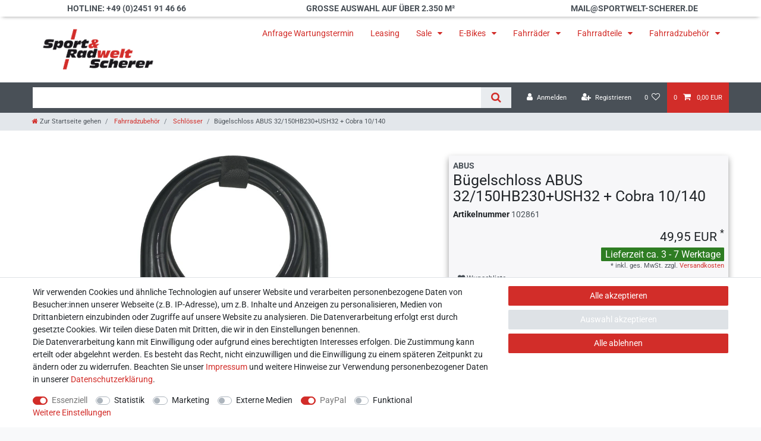

--- FILE ---
content_type: text/html; charset=UTF-8
request_url: https://www.sportwelt-scherer.de/fahrradzubehoer/schloesser/buegelschloss-abus-32-150hb230-ush32-cobra-10-140_102861_74230
body_size: 107425
content:






<!DOCTYPE html>

<html lang="de" data-framework="vue" prefix="og: http://ogp.me/ns#" class="icons-loading">

<head>
                        

    <script type="text/javascript">
    (function() {
        var _availableConsents = {"necessary.consent":[true,[],null],"necessary.consentActiveStatus":[true,["consentActiveStatus","_transaction_ids","cr-freeze"],null],"necessary.externalId":[true,["externalID"],null],"necessary.session":[true,[],null],"necessary.csrf":[true,["XSRF-TOKEN"],null],"necessary.shopbooster_cookie":[true,["plenty_cache"],null],"tracking.googleanalytics":[false,["\/^_gat_UA-\/","\/^_ga_\/","_ga","_gid","_gat","AMP_TOKEN","__utma","__utmt","__utmb","__utmc","__utmz","__utmv","__utmx","__utmxx","_gaexp","_opt_awcid","_opt_awmid","_opt_awgid","_opt_awkid","_opt_utmc"],false],"tracking.bingads":[false,["UET","_uetsid_exp","_uetmsclkid_exp","_uetmsclkid","_uetsid","SRCHHPGUSR","SRCHUSR","MSCC","SRCHUID","_SS","_EDGE_S","SRCHD","MUID","_RwBf","_HPVN","ipv6","_uetvid"],false],"tracking.clarity":[false,["_clck","_clsk"],false],"marketing.googleads":[false,["_gcl_au","IDE","1P_JAR","AID","ANID","CONSENT","DSID","DV","NID","APISID","HSID","SAPISID","SID","SIDCC","SSID","test_cookie"],false],"media.googleMaps":[null,[],null],"media.reCaptcha":[false,[],false],"paypal.paypal-cookies":[true,["X-PP-SILOVER","X-PP-L7","tsrc","paypalplus_session_v2"],true],"convenience.tagmanager":[false,["no-cookies"],false],"convenience.languageDetection":[null,[],null]};
        var _allowedCookies = ["plenty_cache","consentActiveStatus","_transaction_ids","cr-freeze","externalID","XSRF-TOKEN","X-PP-SILOVER","X-PP-L7","tsrc","paypalplus_session_v2","plenty-shop-cookie","PluginSetPreview","SID_PLENTY_ADMIN_2354","PreviewCookie"] || [];

        window.ConsentManager = (function() {
            var _consents = (function() {
                var _rawCookie = document.cookie.split(";").filter(function (cookie) {
                    return cookie.trim().indexOf("plenty-shop-cookie=") === 0;
                })[0];

                if (!!_rawCookie) {
                    try {
                        _rawCookie = decodeURIComponent(_rawCookie);
                    } catch (e) {
                        document.cookie = "plenty-shop-cookie= ; expires = Thu, 01 Jan 1970 00:00:00 GMT"
                        return null;
                    }

                    try {
                        return JSON.parse(
                            _rawCookie.trim().substr("plenty-shop-cookie=".length)
                        );
                    } catch (e) {
                        return null;
                    }
                }
                return null;
            })();

            Object.keys(_consents || {}).forEach(function(group) {
                if(typeof _consents[group] === 'object' && _consents[group] !== null)
                {
                    Object.keys(_consents[group] || {}).forEach(function(key) {
                        var groupKey = group + "." + key;
                        if(_consents[group][key] && _availableConsents[groupKey] && _availableConsents[groupKey][1].length) {
                            Array.prototype.push.apply(_allowedCookies, _availableConsents[groupKey][1]);
                        }
                    });
                }
            });

            if(!_consents) {
                Object.keys(_availableConsents || {})
                    .forEach(function(groupKey) {
                        if(_availableConsents[groupKey] && ( _availableConsents[groupKey][0] || _availableConsents[groupKey][2] )) {
                            Array.prototype.push.apply(_allowedCookies, _availableConsents[groupKey][1]);
                        }
                    });
            }

            var _setResponse = function(key, response) {
                _consents = _consents || {};
                if(typeof key === "object" && typeof response === "undefined") {
                    _consents = key;
                    document.dispatchEvent(new CustomEvent("consent-change", {
                        detail: {key: null, value: null, data: key}
                    }));
                    _enableScriptsOnConsent();
                } else {
                    var groupKey = key.split(".")[0];
                    var consentKey = key.split(".")[1];
                    _consents[groupKey] = _consents[groupKey] || {};
                    if(consentKey === "*") {
                        Object.keys(_availableConsents).forEach(function(aKey) {
                            if(aKey.split(".")[0] === groupKey) {
                                _consents[groupKey][aKey.split(".")[1]] = response;
                            }
                        });
                    } else {
                        _consents[groupKey][consentKey] = response;
                    }
                    document.dispatchEvent(new CustomEvent("consent-change", {
                        detail: {key: key, value: response, data: _consents}
                    }));
                    _enableScriptsOnConsent();
                }
                if(!_consents.hasOwnProperty('_id')) {
                    _consents['_id'] = "3db7a9caf27495e308ff66ae628e28a5d095fdcf";
                }

                Object.keys(_availableConsents).forEach(function(key) {
                    if((_availableConsents[key][1] || []).length > 0) {
                        if(_isConsented(key)) {
                            _availableConsents[key][1].forEach(function(cookie) {
                                if(_allowedCookies.indexOf(cookie) < 0) _allowedCookies.push(cookie);
                            });
                        } else {
                            _allowedCookies = _allowedCookies.filter(function(cookie) {
                                return _availableConsents[key][1].indexOf(cookie) < 0;
                            });
                        }
                    }
                });

                document.cookie = "plenty-shop-cookie=" + JSON.stringify(_consents) + "; path=/; secure";
            };
            var _hasResponse = function() {
                return _consents !== null;
            };

            var _expireDate = function() {
                var expireSeconds = 0;
                                const date = new Date();
                date.setSeconds(date.getSeconds() + expireSeconds);
                const offset = date.getTimezoneOffset() / 60;
                date.setHours(date.getHours() - offset)
                return date.toUTCString();
            }
            var _isConsented = function(key) {
                var groupKey = key.split(".")[0];
                var consentKey = key.split(".")[1];

                if (consentKey === "*") {
                    return Object.keys(_availableConsents).some(function (aKey) {
                        var aGroupKey = aKey.split(".")[0];
                        return aGroupKey === groupKey && _isConsented(aKey);
                    });
                } else {
                    if(!_hasResponse()) {
                        return _availableConsents[key][0] || _availableConsents[key][2];
                    }

                    if(_consents.hasOwnProperty(groupKey) && _consents[groupKey].hasOwnProperty(consentKey))
                    {
                        return !!_consents[groupKey][consentKey];
                    }
                    else {
                        if(!!_availableConsents[key])
                        {
                            return _availableConsents[key][0];
                        }

                        console.warn("Cookie has been blocked due to not being registered: " + key);
                        return false;
                    }
                }
            };
            var _getConsents = function() {
                var _result = {};
                Object.keys(_availableConsents).forEach(function(key) {
                    var groupKey = key.split(".")[0];
                    var consentKey = key.split(".")[1];
                    _result[groupKey] = _result[groupKey] || {};
                    if(consentKey !== "*") {
                        _result[groupKey][consentKey] = _isConsented(key);
                    }
                });
                return _result;
            };
            var _isNecessary = function(key) {
                return _availableConsents.hasOwnProperty(key) && _availableConsents[key][0];
            };
            var _enableScriptsOnConsent = function() {
                var elementsToEnable = document.querySelectorAll("script[data-cookie-consent]");
                Array.prototype.slice.call(elementsToEnable).forEach(function(el) {
                    if(el.dataset && el.dataset.cookieConsent && _isConsented(el.dataset.cookieConsent) && el.type !== "application/javascript") {
                        var newScript = document.createElement("script");
                        if(el.src) {
                            newScript.src = el.src;
                        } else {
                            newScript.textContent = el.textContent;
                        }
                        el.parentNode.replaceChild(newScript, el);
                    }
                });
            };
            window.addEventListener("load", _enableScriptsOnConsent);
                        // Cookie proxy
            (function() {
                var _data = {};
                var _splitCookieString = function(cookiesString) {

                    var _allCookies = cookiesString.split(";");
                    var regex = /[^=]+=[^;]*;?((?:expires|path|domain)=[^;]*;)*/gm;
                    var cookies = [];

                    _allCookies.forEach(function(cookie){
                        if(cookie.trim().indexOf("plenty-shop-cookie=") === 0) {
                            var cookieString = decodeURIComponent(cookiesString);
                            var match;
                            while((match = regex.exec(cookieString)) !== null) {
                                if(match.index === match.lastIndex) {
                                    regex.lastIndex++;
                                }
                                cookies.push(match[0]);
                            }
                        } else if(cookie.length) {
                            cookies.push(cookie);
                        }
                    });

                    return cookies;

                };
                var _parseCookies = function (cookiesString) {
                    return _splitCookieString(cookiesString).map(function(cookieString) {
                        return _parseCookie(cookieString);
                    });
                };
                var _parseCookie = function(cookieString) {
                    var cookie = {
                        name: null,
                        value: null,
                        params: {}
                    };
                    var match = /^([^=]+)=([^;]*);*((?:[^;]*;?)*)$/.exec(cookieString.trim());
                    if(match && match[1]) {
                        cookie.name = match[1];
                        cookie.value = match[2];

                        (match[3] || "").split(";").map(function(param) {
                            return /^([^=]+)=([^;]*);?$/.exec(param.trim());
                        }).filter(function(param) {
                            return !!param;
                        }).forEach(function(param) {
                            cookie.params[param[1]] = param[2];
                        });

                        if(cookie.params && !cookie.params.path) {
                            cookie.params.path = "/";
                        }
                    }

                    return cookie;
                };
                var _isAllowed = function(cookieName) {
                    return _allowedCookies.some(function(allowedCookie) {
                        var match = /^\/(.*)\/([gmiy]*)$/.exec(allowedCookie);
                        return (match && match[1] && (new RegExp(match[1], match[2])).test(cookieName))
                            || allowedCookie === cookieName;
                    });
                };
                var _set = function(cookieString) {
                    var cookie = _parseCookie(cookieString);
                                                                    var domainParts = (window.location.host || window.location.hostname).split(".");
                        if(domainParts[0] === "www") {
                            domainParts.shift();
                            cookie.domain = "." + domainParts.join(".");
                        } else {
                            cookie.domain = (window.location.host || window.location.hostname);
                        }
                                        if(cookie && cookie.name) {
                        if(_isAllowed(cookie.name)) {
                            var cookieValue = cookie.value || "";
                            _data[cookie.name] = cookieValue + Object.keys(cookie.params || {}).map(function(paramKey) {
                                                            if(paramKey === "expires") {
                                    return "";
                                }
                                                            return "; " + paramKey.trim() + "=" + cookie.params[paramKey].trim();
                            }).join("");
                        } else {
                            _data[cookie.name] = null;
                            console.warn("Cookie has been blocked due to privacy settings: " + cookie.name);
                        }
                        _update();
                    }
                };
                var _get = function() {
                    return Object.keys(_data).filter(function (key) {
                        return !!_data[key];
                    }).map(function (key) {
                        return key + "=" + (_data[key].split(";")[0]);
                    }).join("; ");
                };
                var _update = function() {
                    delete document.cookie;
                    var cookies = _parseCookies(document.cookie);
                    Object.keys(_data).forEach(function(key) {
                        if(!_data[key]) {
                            // unset cookie
                            var domains = (window.location.host || window.location.hostname).split(".");
                            while(domains.length > 1) {
                                document.cookie = key + "=; path=/; expires=Thu, 01 Jan 1970 00:00:01 GMT; domain="+domains.join(".");
                                document.cookie = key + "=; path=/; expires=Thu, 01 Jan 1970 00:00:01 GMT; domain=."+domains.join(".");
                                domains.shift();
                            }
                            document.cookie = key + "=; path=/; expires=Thu, 01 Jan 1970 00:00:01 GMT;";
                            delete _data[key];
                        } else {
                            var existingCookie = cookies.find(function(cookie) { return cookie.name === key; });
                            var parsedData = _parseCookie(key + "=" + _data[key]);
                            if(!existingCookie || existingCookie.value !== parsedData.value) {
                                document.cookie = key + "=" + _data[key];
                            } else {
                                // console.log('No changes to cookie: ' + key);
                            }
                        }
                    });

                    if(!document.__defineGetter__) {
                        Object.defineProperty(document, 'cookie', {
                            get: _get,
                            set: _set
                        });
                    } else {
                        document.__defineGetter__('cookie', _get);
                        document.__defineSetter__('cookie', _set);
                    }
                };

                _splitCookieString(document.cookie).forEach(function(cookie)
                {
                    _set(cookie);
                });

                _update();
            })();
            
            return {
                setResponse: _setResponse,
                hasResponse: _hasResponse,
                isConsented: _isConsented,
                getConsents: _getConsents,
                isNecessary: _isNecessary
            };
        })();
    })();
</script>


    
<meta charset="utf-8">
<meta http-equiv="X-UA-Compatible" content="IE=edge">
<meta name="viewport" content="width=device-width, initial-scale=1">
<meta name="generator" content="plentymarkets" />
<meta name="format-detection" content="telephone=no"> 
<link rel="icon" type="image/x-icon" href="/favicon.ico">



            <link rel="canonical" href="https://www.sportwelt-scherer.de/fahrradzubehoer/schloesser/buegelschloss-abus-32-150hb230-ush32-cobra-10-140_102861_74230">
    
                        <link rel="alternate" hreflang="x-default" href="https://www.sportwelt-scherer.de/fahrradzubehoer/schloesser/buegelschloss-abus-32-150hb230-ush32-cobra-10-140_102861_74230"/>
                    <link rel="alternate" hreflang="de" href="https://www.sportwelt-scherer.de/fahrradzubehoer/schloesser/buegelschloss-abus-32-150hb230-ush32-cobra-10-140_102861_74230"/>
            
<style data-font="Custom-Font">
    
        
    @font-face {
        font-family: "Custom-Font";
        src: url("https://cdn02.plentymarkets.com/fsxbsoqhfg6e/frontend/font/Roboto-Regular.ttf");
        font-display: optional;
    }
            
    @font-face {
        font-family: "Custom-Font";
        src: url("https://cdn02.plentymarkets.com/fsxbsoqhfg6e/frontend/font/Roboto-Bold.ttf");
        font-display: optional;
        font-weight: bold;
    }
            
    @font-face {
        font-family: "Custom-Font";
        src: url("https://cdn02.plentymarkets.com/fsxbsoqhfg6e/frontend/font/Roboto-Italic.ttf");
        font-display: optional;
        font-style: italic;
    }
            
    @font-face {
        font-family: "Custom-Font";
        src: url("https://cdn02.plentymarkets.com/fsxbsoqhfg6e/frontend/font/Roboto-BoldItalic.ttf");
        font-display: optional;
        font-weight: bold;
        font-style: italic;
    }
    
        .icons-loading .fa { visibility: hidden !important; }
</style>

<link rel="preload" href="https://cdn02.plentymarkets.com/fsxbsoqhfg6e/plugin/78/ceres/css/ceres-icons.css" as="style" onload="this.onload=null;this.rel='stylesheet';">
<noscript><link rel="stylesheet" href="https://cdn02.plentymarkets.com/fsxbsoqhfg6e/plugin/78/ceres/css/ceres-icons.css"></noscript>


<link rel="preload" as="style" href="https://cdn02.plentymarkets.com/fsxbsoqhfg6e/plugin/78/ceres/css/ceres-base.css?v=de9f791fa07871a81ca6789916775801de3680b6">
    <link rel="stylesheet" href="https://cdn02.plentymarkets.com/fsxbsoqhfg6e/plugin/78/ceres/css/ceres-base.css?v=de9f791fa07871a81ca6789916775801de3680b6">


<script type="application/javascript">
    /*! loadCSS. [c]2017 Filament Group, Inc. MIT License */
    /* This file is meant as a standalone workflow for
    - testing support for link[rel=preload]
    - enabling async CSS loading in browsers that do not support rel=preload
    - applying rel preload css once loaded, whether supported or not.
    */
    (function( w ){
        "use strict";
        // rel=preload support test
        if( !w.loadCSS ){
            w.loadCSS = function(){};
        }
        // define on the loadCSS obj
        var rp = loadCSS.relpreload = {};
        // rel=preload feature support test
        // runs once and returns a function for compat purposes
        rp.support = (function(){
            var ret;
            try {
                ret = w.document.createElement( "link" ).relList.supports( "preload" );
            } catch (e) {
                ret = false;
            }
            return function(){
                return ret;
            };
        })();

        // if preload isn't supported, get an asynchronous load by using a non-matching media attribute
        // then change that media back to its intended value on load
        rp.bindMediaToggle = function( link ){
            // remember existing media attr for ultimate state, or default to 'all'
            var finalMedia = link.media || "all";

            function enableStylesheet(){
                // unbind listeners
                if( link.addEventListener ){
                    link.removeEventListener( "load", enableStylesheet );
                } else if( link.attachEvent ){
                    link.detachEvent( "onload", enableStylesheet );
                }
                link.setAttribute( "onload", null );
                link.media = finalMedia;
            }

            // bind load handlers to enable media
            if( link.addEventListener ){
                link.addEventListener( "load", enableStylesheet );
            } else if( link.attachEvent ){
                link.attachEvent( "onload", enableStylesheet );
            }

            // Set rel and non-applicable media type to start an async request
            // note: timeout allows this to happen async to let rendering continue in IE
            setTimeout(function(){
                link.rel = "stylesheet";
                link.media = "only x";
            });
            // also enable media after 3 seconds,
            // which will catch very old browsers (android 2.x, old firefox) that don't support onload on link
            setTimeout( enableStylesheet, 3000 );
        };

        // loop through link elements in DOM
        rp.poly = function(){
            // double check this to prevent external calls from running
            if( rp.support() ){
                return;
            }
            var links = w.document.getElementsByTagName( "link" );
            for( var i = 0; i < links.length; i++ ){
                var link = links[ i ];
                // qualify links to those with rel=preload and as=style attrs
                if( link.rel === "preload" && link.getAttribute( "as" ) === "style" && !link.getAttribute( "data-loadcss" ) ){
                    // prevent rerunning on link
                    link.setAttribute( "data-loadcss", true );
                    // bind listeners to toggle media back
                    rp.bindMediaToggle( link );
                }
            }
        };

        // if unsupported, run the polyfill
        if( !rp.support() ){
            // run once at least
            rp.poly();

            // rerun poly on an interval until onload
            var run = w.setInterval( rp.poly, 500 );
            if( w.addEventListener ){
                w.addEventListener( "load", function(){
                    rp.poly();
                    w.clearInterval( run );
                } );
            } else if( w.attachEvent ){
                w.attachEvent( "onload", function(){
                    rp.poly();
                    w.clearInterval( run );
                } );
            }
        }


        // commonjs
        if( typeof exports !== "undefined" ){
            exports.loadCSS = loadCSS;
        }
        else {
            w.loadCSS = loadCSS;
        }
    }( typeof global !== "undefined" ? global : this ) );

    (function() {
        var checkIconFont = function() {
            if(!document.fonts || document.fonts.check("1em FontAwesome")) {
                document.documentElement.classList.remove('icons-loading');
            }
        };

        if(document.fonts) {
            document.fonts.addEventListener("loadingdone", checkIconFont);
            window.addEventListener("load", checkIconFont);
        }
        checkIconFont();
    })();
</script>

                    

<!-- Extend the existing style with a template -->
            <link rel="preload" href="https://cdn02.plentymarkets.com/fsxbsoqhfg6e/plugin/78/blog/css/blog_entrypoint.css?v=211" as="style">
<link rel="stylesheet" href="https://cdn02.plentymarkets.com/fsxbsoqhfg6e/plugin/78/blog/css/blog_entrypoint.css?v=211" media="print" onload="this.media='all'">


                            
    

<script>

    
    function setCookie(name,value,days) {
        var expires = "";
        if (days) {
            var date = new Date();
            date.setTime(date.getTime() + (days*24*60*60*1000));
            expires = "; expires=" + date.toUTCString();
        }
        document.cookie = name + "=" + (value || "")  + expires + "; path=/";
    }
    function getCookie(name) {
        var nameEQ = name + "=";
        var ca = document.cookie.split(';');
        for (var i = 0; i < ca.length; i++) {
            var c = ca[i];
            while (c.charAt(0) == ' ') c = c.substring(1, c.length);
            if (c.indexOf(nameEQ) == 0) return c.substring(nameEQ.length, c.length);
        }
        return null;
    }

    if (getCookie("externalID") == null) {
        setCookie("externalID",  '697e113bbc45b' + Math.random(), 100);
    }

    let consentActiveStatus = [{"googleanalytics":"false","googleads":"false","facebookpixel":"false","bingads":"true","pinterest":"false","adcell":"false","econda":"false","channelpilot":"false","sendinblue":"false","hotjar":"false","moebelde":"false","intelligentreach":"false","clarity":"true","awin":"false","belboon":"false"}];
    setCookie("consentActiveStatus",JSON.stringify(consentActiveStatus),100);

    function normalizeString(a) {
        return a.replace(/[^\w\s]/gi, '');
    }

    function convertAttributesToText(attributes){
        var variantText = '';

        if(attributes.length){
            for(let i = 0; i < attributes.length ; i++){
                variantText+= attributes[i]["value"]["names"]["name"];
                if(i !== (attributes.length-1)){
                    variantText+= ", ";
                }
            }
        }
        return variantText;
    }

    function sendProductListClick(position, products) {
        var payload = {
            'ecommerce': {
                'currencyCode': '',
                'click': {
                    'actionField': {'list': ''},
                    'products': new Array(products[position])
                }
            },
            'ga4Event': 'select_item',
            'nonInteractionHit': false,
            'event': 'ecommerceEvent',
            'eventCategory': 'E-Commerce',
            'eventAction': 'Produktklick',
            'eventLabel': '',
            'eventValue': undefined
        };
        dataLayer.push(payload);    }

    function capiCall(payload){
            }

    window.dataLayer = window.dataLayer || [];
    function gtag() { window.dataLayer.push(arguments);}
    let plentyShopCookie = getCookie("plenty-shop-cookie");
    plentyShopCookie = (typeof plentyShopCookie === "undefined") ? '' : JSON.parse(decodeURIComponent(plentyShopCookie));
    

    
        if(plentyShopCookie) {
            let hasConsentedToMicrosoftAds = false;
            let microsoftConsentObject = {};

                        hasConsentedToMicrosoftAds = plentyShopCookie
        .tracking.
            bingads;
            
            if (hasConsentedToMicrosoftAds) {
                microsoftConsentObject = {
                    ad_storage: 'granted'
                };

                window.uetq = window.uetq || [];
                window.uetq.push('consent', 'default', microsoftConsentObject);
            }
        }
    
                    let ad_storage =  'denied';
        let ad_user_data = 'denied';
        let ad_personalization = 'denied';
        let analytics_storage = 'denied';

        if(plentyShopCookie){
            ad_storage=  plentyShopCookie.marketing.googleads ? 'granted' : 'denied';
            ad_user_data=  plentyShopCookie.marketing.googleads ? 'granted' : 'denied';
            ad_personalization=  plentyShopCookie.marketing.googleads ? 'granted' : 'denied';
            analytics_storage=  plentyShopCookie.marketing.googleads ? 'granted' : 'denied';
                    }

        let consentObject = {
            ad_storage: ad_storage,
            ad_user_data: ad_user_data,
            ad_personalization: ad_personalization,
            analytics_storage: analytics_storage
        };

        gtag('consent', 'default', consentObject);
    

    document.addEventListener("consent-change", function (e){

        
        var consentIntervall = setInterval(function(){

            
                let consentObject = {
                    ad_storage: e.detail.data.marketing.googleads ? 'granted' : 'denied',
                    ad_user_data: e.detail.data.marketing.googleads ? 'granted' : 'denied',
                    ad_personalization: e.detail.data.marketing.googleads ? 'granted' : 'denied',
                    analytics_storage: e.detail.data.marketing.googleads ? 'granted' : 'denied'
                };

                gtag('consent', 'update', consentObject );

            
            
                let hasConsentedToMicrosoftAds = false;
                let basicMicrosoftConsentObject = {};

                                    hasConsentedToMicrosoftAds = e.detail.data.tracking.bingads;
                
                if (hasConsentedToMicrosoftAds) {
                    basicMicrosoftConsentObject = {
                        ad_storage: 'granted'
                    };

                    window.uetq = window.uetq || [];
                    window.uetq.push('consent', 'update', basicMicrosoftConsentObject);
                }

            
            var payload = {
                'event': 'consentChanged'
            };
            dataLayer.push(payload);
            clearInterval(consentIntervall);
        }, 200);
    });
</script>


            



    
    
                
    
    

    
    
    
    
    

                    


<meta name="robots" content="all">
    <meta name="description" content="Bügelschloss ABUS 32/150HB230+USH32 + Cobra 10/140">
    <meta name="keywords" content="ABUS 32/150HB230+USH32 + Cobra 10/140, Bügelschloss, abus 32/150HB230, cobra 10/140, abus cobra,">
<meta property="og:title" content="Bügelschloss ABUS 32/150HB230+USH32 + Cobra 10/140
         | Sport-  und Radwelt Scherer"/>
<meta property="og:type" content="article"/>
<meta property="og:url" content="https://www.sportwelt-scherer.de/fahrradzubehoer/schloesser/buegelschloss-abus-32-150hb230-ush32-cobra-10-140_102861_74230"/>
<meta property="og:image" content="https://cdn02.plentymarkets.com/fsxbsoqhfg6e/item/images/102861/full/47700-Facilo-Cobra-a-3-47700-Buegelschloss-ABUS-Cobra-10-140-102861.jpg"/>
<meta property="thumbnail" content="https://cdn02.plentymarkets.com/fsxbsoqhfg6e/item/images/102861/full/47700-Facilo-Cobra-a-3-47700-Buegelschloss-ABUS-Cobra-10-140-102861.jpg"/>

<script type="application/ld+json">
            {
                "@context"      : "https://schema.org/",
                "@type"         : "Product",
                "@id"           : "74230",
                "name"          : "Bügelschloss ABUS 32/150HB230+USH32 + Cobra 10/140",
                "category"      : "Schlösser",
                "releaseDate"   : "",
                "image"         : "https://cdn02.plentymarkets.com/fsxbsoqhfg6e/item/images/102861/preview/47700-Facilo-Cobra-a-3-47700-Buegelschloss-ABUS-Cobra-10-140-102861.jpg",
                "identifier"    : "74230",
                "description"   : "Bügelschloss ABUS 32/150HB230+USH32 + Cobra 10/140 Dieses Bügelschloss besteht aus hochwertigen Materialien und moderner Sicherheitstechnik.&amp;nbsp;Mit dem 140 cm langen und 10 mm starken Cobra™-Kabel (Artikelnummer 47700) schließen Sie zusätzlich Komponenten wie beispielsweise die Räder oder Zubehör wie den Fahrradhelm direkt ans Rad an. Technische Spezifikationen: Security Level Bike: 7 Basisschutz bei niedrigem Diebstahlrisiko, empfohlen für die Absicherung günstiger ZweiräderHalterung: USH 32 10 mm / 140 cmHöhe: 230 mmBreite: 109 mmGewicht: ca. 1830 gSchließtyp: SchlüsselStärke: 15 mm &amp;nbsp;",
                "disambiguatingDescription" : "Bügelschloss ABUS 32/150HB230+USH32 + Cobra 10/140",
                "manufacturer"  : {
                    "@type"         : "Organization",
                    "name"          : "ABUS"
                },
                "brand"         : {
                    "@type"         : "Brand",
                    "name"          : "ABUS"
                },
                "sku"           : "47700",
                "gtin"          : "4003318477003",
                "gtin13"        : "4003318477003",
                "offers": {
                    "@type"         : "Offer",
                    "priceCurrency" : "EUR",
                    "price"         : "49.95",
                    "url"           : "https://www.sportwelt-scherer.de/fahrradzubehoer/schloesser/buegelschloss-abus-32-150hb230-ush32-cobra-10-140_102861_74230",
                    "priceSpecification":[
                                                    {
                                "@type": "UnitPriceSpecification",
                                "price": "49.95",
                                "priceCurrency": "EUR",
                                "priceType": "ListPrice",
                                "referenceQuantity": {
                                    "@type": "QuantitativeValue",
                                    "value": "1",
                                    "unitCode": "C62"
                                }
                            },
                                                {
                            "@type": "UnitPriceSpecification",
                            "price": "49.95",
                            "priceCurrency": "EUR",
                            "priceType": "SalePrice",
                            "referenceQuantity": {
                                "@type": "QuantitativeValue",
                                "value": "1",
                                "unitCode": "C62"
                            }
                        }

                    ],
                    "availability"  : "https://schema.org/InStock",
                    "itemCondition" : "https://schema.org/NewCondition"
                },
                "depth": {
                    "@type"         : "QuantitativeValue",
                    "value"         : "0"
                },
                "width": {
                    "@type"         : "QuantitativeValue",
                    "value"         : "0"
                },
                "height": {
                    "@type"         : "QuantitativeValue",
                    "value"         : "0"
                },
                "weight": {
                    "@type"         : "QuantitativeValue",
                    "value"         : "800"
                }
            }
        </script>

<title>Bügelschloss ABUS 32/150HB230+USH32 + Cobra 10/140
         | Sport-  und Radwelt Scherer</title>

            <script>        let isSignUp = false;        document.addEventListener("onSignUpSuccess", function (e) {                        isSignUp = true;            localStorage.setItem("signupTime", new Date().getTime());        });        document.addEventListener("onSetUserData", function (e) {                        if (e.detail.oldState.user.userData == null && e.detail.newState.user.userData !== null) {                let lastSignUpTime = localStorage.getItem("signupTime");                let timeDiff = new Date().getTime() - lastSignUpTime;                let is24HoursPassed = timeDiff > 24 * 60 * 60 * 1000;                if (isSignUp || is24HoursPassed) {                                        var payload = {                        'event': isSignUp ? 'sign_up' : 'login',                        'user_id': e.detail.newState.user.userData.id,                        'pageType': 'tpl.item'                    };                    dataLayer.push(payload);                                        isSignUp = false;                }            }        });        document.addEventListener("onSetComponent", function (e) {            console.log(e.detail);            if(e.detail.payload.component === "basket-preview"){                var payload = {                    'event': 'funnel_event',                    'action': 'OPEN_BASKET_PREVIEW',                };                dataLayer.push(payload);                            }        });        document.addEventListener("onSetCouponCode", function (e) {            console.log(e.detail);            if(e.detail.payload !== null){                var payload = {                    'event': 'funnel_event',                    'action': 'COUPON_CODE_ADDED',                    'couponCode': e.detail.payload                };                dataLayer.push(payload);                            }        });                var payload ={            'event': 'facebookEvent',            'event_id': '697e113bbd090' + Math.random(),            'facebookEventName': 'PageView'        };        dataLayer.push(payload);        capiCall(payload);                document.addEventListener("onAddWishListId", function (e) {            var payload = {                'event': 'AddToWishlist',                'event_id': '697e113bbd090' + Math.random(),                'ga4Event': 'add_to_wishlist',                'content_name': 'Artikeldetailseite',                'content_category': '',                'content_type': 'product',                'content_ids': e.detail.payload,                'contents': '',                'currency': 'EUR',                'value': '0.01'            };            dataLayer.push(payload);                    });        document.addEventListener("onSetWishListItems", function (e) {            console.log(e.detail.payload);            if (typeof e.detail.payload !== 'undefined') {                var products = [];                var idList = [];                var contents = [];                e.detail.payload.forEach(function (item, index) {                    products.push({                        id: item.data.item.id + '',                        name: item.data.texts.name1,                        price: item.data.prices.default.price.value + '',                        brand: item.data.item.manufacturer.externalName,                        category: 'Fahrradzubeh\u00F6r\/Schl\u00F6sser',                        variant: convertAttributesToText(item.data.attributes),                        position: index,                        list: 'Wunschliste'                    });                    contents.push({                        id: item.data.item.id,                        quantity: 1,                        item_price: item.data.prices.default.price.value                    });                    idList.push(item.id);                });                var payload = {                    'ecommerce': {                        'currencyCode': 'EUR',                        'impressions': products                    },                    'google_tag_params': {                        'ecomm_prodid': idList,                        'ecomm_pagetype': 'other',                        'ecomm_category': 'Wunschliste',                    },                    'content_ids': idList,                    'content_name': 'Wunschliste',                    'content_type': 'product',                    'contents': contents,                    'currency': 'EUR',                    'value': '0.01',                    'event': 'ecommerceEvent',                    'event_id': '697e113bbd090' + Math.random(),                    'ga4Event': 'view_item_list',                    'eventCategory': 'E-Commerce',                    'eventAction': 'Produktimpression',                    'eventLabel': 'Artikeldetailseite',                    'eventValue': undefined                };                dataLayer.push(payload);                capiCall(payload);            }        });        document.addEventListener("onContactFormSend", function (e) {            var payload ={                'event': 'facebookEvent',                'event_id': '697e113bbd090' + Math.random(),                'facebookEventName': 'Contact',                'currency': 'EUR',                'value': '0.01'            };            dataLayer.push(payload);            capiCall(payload);        });        document.addEventListener("onSetVariationOrderProperty", function (e) {            var payload = {                'event': 'facebookEvent',                'facebookEventName': 'CustomizeProduct',                'event_id': '697e113bbd090' + Math.random(),                'currency': 'EUR',                'value': '0.01'            };            dataLayer.push(payload);            capiCall(payload);        });        document.addEventListener("onAddBasketItem", function (e) {                        var payload = {                'ecommerce': {                    'currencyCode': 'EUR',                    'add': {                        'actionField':                            {'list': 'Artikeldetailseite'},                        'products': [{                            'id': e.detail.payload[0].variationId + '',                            'quantity': e.detail.payload[0].quantity,                            'price': e.detail.payload[0].price+'',                            'variant': convertAttributesToText(e.detail.payload[0].variation.data.attributes),                            'name': e.detail.payload[0].variation.data.texts.name1,                            'brand': e.detail.payload[0].variation.data.item.manufacturer.externalName,                            'category': 'Fahrradzubeh\u00F6r\/Schl\u00F6sser'                                                    }]                    }                },                'content_name': 'Artikeldetailseite',                'content_type': 'product',                'content_ids': e.detail.payload[0].variationId,                'contents': [{                    'id': e.detail.payload[0].variationId,                    'quantity': e.detail.payload[0].quantity,                    'item_price': e.detail.payload[0].price                }],                'currency': 'EUR',                'value': '0.01',                'addCartValue':e.detail.payload[0].price+'',                'addCartQty': e.detail.payload[0].quantity,                'addCartId':e.detail.payload[0].variationId + '',                'addCartVariant': convertAttributesToText(e.detail.payload[0].variation.data.attributes),                'addCartName': e.detail.payload[0].variation.data.texts.name1,                'addCartBrand': e.detail.payload[0].variation.data.item.manufacturer.externalName,                'addCartCategory': 'Fahrradzubeh\u00F6r\/Schl\u00F6sser',                'addCartImage': e.detail.payload[0].variation.data.images.all[0].url,                'addCartItemLink': "https://www.sportwelt-scherer.de/a-" + e.detail.payload[0].variation.data.item.id,                'nonInteractionHit': false,                'event': 'ecommerceEvent',                'event_id': '697e113bbd090' + Math.random(),                'ga4Event': 'add_to_cart',                'eventCategory': 'E-Commerce',                'eventAction': 'addToCart',                'eventLabel': undefined,                'eventValue': undefined            };            dataLayer.push(payload);            capiCall(payload);        }, false);        document.addEventListener("onRemoveBasketItem", function (e) {            changeQty('remove', e);        });        document.addEventListener("onUpdateBasketItemQuantity",function (e) {            function isCurrentItem(item) {                return item.id == e.detail.payload.id;            }            currentBasketItem = e.detail.oldState.basket.items.find(isCurrentItem);            var origQty = currentBasketItem.quantity;            var newQty = e.detail.payload.quantity;            var qtyDiff = newQty - origQty;            if (qtyDiff > 0) {                changeQty("add", e, qtyDiff);            }            else{                changeQty("remove", e, qtyDiff *= -1);            }        });        document.addEventListener("onUpdateBasketItem", function (e) {            function isCurrentItem(item) {                return item.id == e.detail.payload.id;            }            currentBasketItem = e.detail.oldState.basket.items.find(isCurrentItem);            var origQty = currentBasketItem.quantity;            var newQty = e.detail.payload.quantity;            var qtyDiff = newQty - origQty;            if (qtyDiff > 0) {                changeQty("add", e, qtyDiff);            }        });        function changeQty(action, e, qty = e.detail.quantity) {            var currentBasketItem;            if (e.type === "onRemoveBasketItem") {                function isCurrentItem(item) {                    return item.id == e.detail.payload;                }                currentBasketItem = e.detail.oldState.basket.items.find(isCurrentItem);                qty = currentBasketItem.quantity;            } else {                function isCurrentItem(item) {                    return item.variationId == e.detail.payload.variationId;                }                currentBasketItem = e.detail.newState.basket.items.find(isCurrentItem);            }                        var payload = {                'ecommerce': {                    'currencyCode': 'EUR',                    [action]: {                        'products': [{                            'name': currentBasketItem.variation.data.texts.name1,                            'id': currentBasketItem.variationId + '',                            'price': currentBasketItem.price + '',                            'variant': convertAttributesToText(currentBasketItem.variation.data.attributes),                            'brand': currentBasketItem.variation.data.item.manufacturer.externalName,                            'category': 'Fahrradzubeh\u00F6r\/Schl\u00F6sser',                            'quantity': qty                                                      }]                    }                },                'content_name': 'Warenkorbvorschau',                'content_type': 'product',                'content_ids': currentBasketItem.variationId,                'contents': [{                    'id': currentBasketItem.variationId,                    'quantity': qty,                    'item_price': currentBasketItem.price                }],                'currency': 'EUR',                'value': '0.01',                'addCartValue':currentBasketItem.price+'',                'addCartQty': currentBasketItem.quantity,                'addCartId':currentBasketItem.variationId + '',                'addCartVariant': convertAttributesToText(currentBasketItem.variation.data.attributes),                'addCartName': currentBasketItem.variation.data.texts.name1,                'addCartBrand': currentBasketItem.variation.data.item.manufacturer.externalName,                'addCartCategory': 'Fahrradzubeh\u00F6r\/Schl\u00F6sser',                'addCartImage':  currentBasketItem.variation.data.images.all[0].url,                'addCartItemLink': "https://www.sportwelt-scherer.de/a-" +  currentBasketItem.variation.data.item.id,                'nonInteractionHit': false,                'event': 'ecommerceEvent',                'event_id': '697e113bbd090' + Math.random(),                'eventCategory': 'E-Commerce',                'ga4Event' : action + (action === 'add' ? '_to': '_from') + '_cart',                'eventAction': action + 'FromCart',                'eventLabel': undefined,                'eventValue': undefined            };            dataLayer.push(payload);            if(action === "add"){                capiCall(payload);            }        }    </script><script>    var payload ={        'ecommerce': {            'currencyCode': 'EUR',            'detail': {                                'products': [{                    'id': '74230',                    'name': 'B\u00FCgelschloss\u0020ABUS\u002032\/150HB230\u002BUSH32\u0020\u002B\u0020Cobra\u002010\/140',                    'price': '49.95',                    'brand': 'ABUS',                    'category': 'Fahrradzubeh\u00F6r\/Schl\u00F6sser',                    'variant': ''                }]            }        },        'google_tag_params': {            'ecomm_prodid': '74230',            'ecomm_pagetype': 'product',            'ecomm_totalvalue': '49.95',            'ecomm_category': 'Fahrradzubeh\u00F6r\/Schl\u00F6sser'        },        'content_ids': 74230,        'content_name': 'B\u00FCgelschloss\u0020ABUS\u002032\/150HB230\u002BUSH32\u0020\u002B\u0020Cobra\u002010\/140',        'content_type': 'product',        'contents': [{            'id': '74230',            'quantity': 1,            'item_price': 49.95        }],        'currency': 'EUR',        'categoryId': 258,        'value': '0.01',        'event': 'ecommerceEvent',        'event_id': '697e113bbd090' + Math.random(),        'ga4Event' : 'view_item',        'eventCategory': 'E-Commerce',        'eventAction': 'Produktdetailseite',        'eventLabel': undefined,        'eventValue': undefined    };    dataLayer.push(payload);    capiCall(payload);        document.addEventListener("onVariationChanged", function (e) {            var payload = {                'event': 'facebookEvent',                'facebookEventName': 'CustomizeProduct',                'event_id': '697e113bbd090' + Math.random(),                'currency': 'EUR',                'value': '0.01'            };            dataLayer.push(payload);            capiCall(payload);        var payload = {            'ecommerce': {                'currencyCode': 'EUR',                'detail': {                    'products': [{                        'id': e.detail.documents[0].id + '',                        'name': e.detail.documents[0].data.texts.name1,                        'price': e.detail.documents[0].data.prices.default.price.value + '',                        'brand': e.detail.documents[0].data.item.manufacturer.externalName + '',                        'category': 'Fahrradzubeh\u00F6r\/Schl\u00F6sser',                        'variant': convertAttributesToText(e.detail.documents[0].data.attributes)                    }]                }            },            'google_tag_params': {                'ecomm_prodid': e.detail.documents[0].id,                'ecomm_pagetype': 'product',                'ecomm_totalvalue': e.detail.documents[0].data.prices.default.price.value,                'ecomm_category': 'Fahrradzubeh\u00F6r\/Schl\u00F6sser'            },            'content_ids': e.detail.documents[0].id,            'content_name': e.detail.documents[0].data.texts.name1,            'content_type': 'product',            'currency': 'EUR',            'value': '0.01',            'event': 'ecommerceEvent',            'event_id': '697e113bbd090' + Math.random(),            'ga4Event' : 'view_item',            'nonInteractionHit': false,            'eventCategory': 'E-Commerce',            'eventAction': 'Produktdetailseite',            'eventLabel': undefined,            'eventValue': undefined        };        dataLayer.push(payload);        capiCall(payload);    }, false);</script><!-- Google Tag Manager --><script type="text/plain" data-cookie-consent="convenience.tagmanager">        (function (w, d, s, l, i) {            w[l] = w[l] || [];            w[l].push({                'gtm.start':                    new Date().getTime(), event: 'gtm.js'            });            var f = d.getElementsByTagName(s)[0],                j = d.createElement(s), dl = l != 'dataLayer' ? '&l=' + l : '';            j.async = true;            j.src =                'https://www.googletagmanager.com/gtm.js?id=' + i + dl;            f.parentNode.insertBefore(j, f);        })(window, document, 'script', 'dataLayer', 'GTM-56CVR5V');</script><!-- End Google Tag Manager -->
            <style>
    #paypal_loading_screen {
        display: none;
        position: fixed;
        z-index: 2147483640;
        top: 0;
        left: 0;
        width: 100%;
        height: 100%;
        overflow: hidden;

        transform: translate3d(0, 0, 0);

        background-color: black;
        background-color: rgba(0, 0, 0, 0.8);
        background: radial-gradient(ellipse closest-corner, rgba(0,0,0,0.6) 1%, rgba(0,0,0,0.8) 100%);

        color: #fff;
    }

    #paypal_loading_screen .paypal-checkout-modal {
        font-family: "HelveticaNeue", "HelveticaNeue-Light", "Helvetica Neue Light", helvetica, arial, sans-serif;
        font-size: 14px;
        text-align: center;

        box-sizing: border-box;
        max-width: 350px;
        top: 50%;
        left: 50%;
        position: absolute;
        transform: translateX(-50%) translateY(-50%);
        cursor: pointer;
        text-align: center;
    }

    #paypal_loading_screen.paypal-overlay-loading .paypal-checkout-message, #paypal_loading_screen.paypal-overlay-loading .paypal-checkout-continue {
        display: none;
    }

    .paypal-checkout-loader {
        display: none;
    }

    #paypal_loading_screen.paypal-overlay-loading .paypal-checkout-loader {
        display: block;
    }

    #paypal_loading_screen .paypal-checkout-modal .paypal-checkout-logo {
        cursor: pointer;
        margin-bottom: 30px;
        display: inline-block;
    }

    #paypal_loading_screen .paypal-checkout-modal .paypal-checkout-logo img {
        height: 36px;
    }

    #paypal_loading_screen .paypal-checkout-modal .paypal-checkout-logo img.paypal-checkout-logo-pp {
        margin-right: 10px;
    }

    #paypal_loading_screen .paypal-checkout-modal .paypal-checkout-message {
        font-size: 15px;
        line-height: 1.5;
        padding: 10px 0;
    }

    #paypal_loading_screen.paypal-overlay-context-iframe .paypal-checkout-message, #paypal_loading_screen.paypal-overlay-context-iframe .paypal-checkout-continue {
        display: none;
    }

    .paypal-spinner {
        height: 30px;
        width: 30px;
        display: inline-block;
        box-sizing: content-box;
        opacity: 1;
        filter: alpha(opacity=100);
        animation: rotation .7s infinite linear;
        border-left: 8px solid rgba(0, 0, 0, .2);
        border-right: 8px solid rgba(0, 0, 0, .2);
        border-bottom: 8px solid rgba(0, 0, 0, .2);
        border-top: 8px solid #fff;
        border-radius: 100%
    }

    .paypalSmartButtons div {
        margin-left: 10px;
        margin-right: 10px;
    }
</style>                <style>.live-shopping-prices-inner {
  grid-area: top;
  margin-left: 0;
  background-color: yellow;
  padding-left: 10px;
  padding-block: 10px;
  border-radius: 15px;
  margin-bottom: 5px;
  color: black;
}

.live-shopping-prices {
  background-color: white !important;
  color: black !important;
}

.sale {
  font-size: 1.2rem;
}

.cmp-product-thumb .special-tags .badge {
  font-size: 1.1rem;
  font-weight: 900;
}

.paypal-checkout-button-container {
  margin-top: 0.5rem;
}

.page-content,
#page-body,
.header#page-header,
#page-header {
  background-color: #fff;
}

.header-container > .widget {
  background-color: #fff;
  max-width: none;
}

.navbar {
  background-color: #fff;
}

.navbar-brand img {
  max-height: 96px !important;
}

.main-navbar-collapsable {
  align-self: self-end;
}

.shadowTop {
  box-shadow: 0px 4px 6px -4px rgba(0, 0, 0, 0.4);
  margin: 0px;
}

@media screen and (max-width: 768px) {
  .hide_mobile {
    display: none;
  }
}

.alert-content-code {
  margin: 0 auto;
  font-size: 1.2em !important;
  font-weight: bold;
  text-align: center;
}

/* Media query for very small screens (e.g., smartphones) */
@media (max-width: 480px) {
  .alert-content-code {
    font-size: 0.9em !important; /* Adjust the value as needed */
  }
}

.live-shopping-item-name > a {
  font-weight: bold;
  font-size: 1.1rem;
  max-width: 250px;
}

.footer {
  padding-top: 50px;
}

.footer .btn {
  color: #fff;
}

.cmp-product-thumb {
  box-shadow: 0 5px 10px rgba(0, 0, 0, 0.2);
  transition: all 0.2s ease-in-out;
}

.cmp-product-thumb:hover {
  box-shadow: 0 7px 15px rgba(0, 0, 0, 0.15);
}

.cmp-product-thumb .thumb-content {
  text-align: right;
}

.cmp-product-thumb .thumb-title {
  font-size: 100%;
  color: inherit;
  font-weight: 700;
  line-height: 1.5em;
}

@media (min-width: 576px) {
  .cmp-product-thumb .thumb-title {
    height: 80px;
  }
}

.cmp-product-thumb .prices {
  display: block;
}

.cmp-product-thumb .price-view-port {
  flex: initial;
  float: left;
}

.cmp-product-thumb .price {
  color: inherit;
  font-weight: inherit;
  text-align: right;
}

.cmp-product-thumb .crossprice {
  color: var(--primary);
}

.list-controls #filterCollapse .page-content {
  box-shadow: 0 0 25px rgba(0, 0, 0, 0.3);
}

.card-columns > .card > div:not(.h3) {
  max-height: 140px;
  overflow-y: auto;
}

.card-columns > .card > .h3 {
  font-size: inherit;
  font-weight: bold;
}

.form-check {
  margin-bottom: 0;
}

.list-controls
  #filterCollapse
  .page-content
  .card
  .form-check
  .form-check-label,
.list-controls
  #filterCollapse
  .page-content
  .cmp-address-list
  .items
  > div:first-child
  .form-check
  .form-check-label,
.cmp-address-list
  .list-controls
  #filterCollapse
  .page-content
  .items
  > div:first-child
  .form-check
  .form-check-label {
  padding: 0.1rem 0;
}

@media (min-width: 576px) {
  .card-columns {
    margin-right: -2em;
    padding-top: 4em;
  }

  .list-controls .filter-toggle {
    color: #fff;
    background-color: #e21a1a;
    border-color: #e21a1a;
    right: 1.5em;
  }

  .list-controls #filterCollapse .page-content > .row {
    position: absolute;
    top: 2em;
    right: 2em;
  }
}

.page-singleitem .sticky-element {
  background-color: #f7f7f9;
  padding: 0.5rem;
  box-shadow: 0 5px 10px rgba(0, 0, 0, 0.4);
}

.singleArticlePriceBox .alert {
  width: 100%;
}

.single .price,
.page-singleitem .price {
  font-size: 1.5rem;
}

.single .price,
.page-singleitem .price .font-weight-bold {
  font-weight: normal !important;
}

.base-price {
  display: none;
}

.availability {
	font-weight: normal;
	font-size: 90%;
	text-wrap-mode: wrap;
}

@media (max-width: 767.98px) {
  .leasinganfrage .widget-grid .widget-inner.col-12.widget-stacked-mobile {
    padding-bottom: 0;
  }
}

.basket-item-container
  .basket-item
  .meta-container-wrapper
  .meta-container-wrapper-inner
  .meta-container
  .item-name {
  color: inherit !important;
  font-size: 90%;
}

.page-basket #ppButton {
  text-align: center;
  padding-top: 15px;
}

.page-singleitem #ppButton {
  text-align: right;
  margin: 12px 0;
}

.cookie-bar__message {
  font-size: 70%;
}

.titleheading {
  font-size: 1.18rem;
  margin-bottom: 0.5rem;
  font-weight: 500;
  line-height: 1.1;
}

.heading {
  margin-bottom: 0.5rem;
  font-weight: 500;
  line-height: 1.1;
}

/* === LEASING LANDINGPAGE === */
/* ===========================================================
   style.css – Komplettes Stylesheet für .lp-page Wrapper
   =========================================================== */
/* Grund-Wrapper & CSS-Variablen */
.lp-page {
  --primary: #d22d29;
  --accent: #25D366;
  --text: #333;
  --bg-glass: rgba(255,255,255,0.4);
  --bg-panel: rgba(255,255,255,0.3);
  --card-bg: rgba(255,255,255,0.8);
  --radius: 12px;
  --shadow-l: rgba(0,0,0,0.1);
  color: var(--text);
  line-height: 1.6;
  font-size: 18px;
  max-width: 900px;
  margin: 0 auto;
  padding: 0 20px;
  background: #fff;
}
/* Reset innerhalb des Wrappers */
.lp-page * {
  box-sizing: border-box;
  margin: 0;
  padding: 0;
}
.lp-page a {
  text-decoration: none;
  color: inherit;
}
.lp-page img {
  display: block;
  max-width: 100%;
  height: auto;
}
/* =========================
   Hero Section
   ========================= */
.lp-page .lp-hero {
  position: relative;
  background: url('https://cdn02.plentymarkets.com/fsxbsoqhfg6e/frontend/Leasing/KTM_Action_MY23_001.png')
              center/cover no-repeat;
  height: 35vh;
  min-height: 300px;
  display: flex;
  align-items: center;
  justify-content: center;
  padding: 0 20px;
  border-radius: var(--radius);
  overflow: hidden;
 box-shadow: 0 4px 16px var(--shadow-l);
}
.lp-page .lp-hero::before {
  content: '';
  position: absolute;
  inset: 0;
  background: rgba(0,0,0,0.35);
  border-radius: var(--radius);
}
.lp-page .lp-hero-content {
  position: relative;
  background: rgba(210,45,41,0.6);
  backdrop-filter: blur(3px);
  color: #fff;
  padding: 40px 30px;
  border-radius: var(--radius);
  box-shadow: 0 8px 32px var(--shadow-l);
  text-align: center;
  max-width: 90%;
}
.lp-page .lp-hero-content h1 {
  font-size: 3.2rem;    /* größer als vorher */
  margin-bottom: 0.5rem;
}
.lp-page .lp-hero-content p {
  font-size: 1.3rem;    /* größer als vorher */
  margin-bottom: 1.5rem;
}
/* === Buttons (allgemein) === */
.lp-page .lp-btn,
.lp-page .lp-btn-whatsapp {
  display: inline-block;
  padding: 14px 32px;        /* Mehr Klickfläche */
  border-radius: 8px;
  font-weight: 600;
  font-size: 1rem;           /* Größere Beschriftung */
  transition: all 0.2s ease-in-out;  /* Sanfter Übergang für alle Eigenschaften */
  border: 2px solid transparent; /* Rahmen, der erst bei Hover sichtbar wird */
  box-shadow: 0 2px 6px rgba(0,0,0,0.1); /* Dezenter Schatten */
  text-align: center;
  
}
/* === Primärer Button (z.B. "Jetzt bestellen") === */
.lp-page .lp-btn {
  background: #fff;              /* Weißer Hintergrund */
  color: var(--primary);         /* Farbe aus CD */
}
.lp-page .lp-btn:hover {
  background: var(--primary);      /* Farbe bei Hover */
  color: #fff;                  /* Weißer Text bei Hover */
  transform: scale(1.05);        /* Leichter Zoom-Effekt */
  border-color: var(--primary);   /* Rahmen bei Hover */
  box-shadow: 0 4px 12px rgba(0,0,0,0.2); /* Verstärkter Schatten */
}
/* === WhatsApp Button === */
.lp-page .lp-btn-whatsapp {
  background: var(--accent);      /* Farbe aus CD */
  color: #fff;                  /* Weißer Text */
  margin-top: 10px;
}
.lp-page .lp-btn-whatsapp:hover {
  transform: scale(1.05);        /* Leichter Zoom-Effekt */
  box-shadow: 0 4px 12px rgba(0,0,0,0.2); /* Verstärkter Schatten */
}

/* =========================
   Main Container
   ========================= */
.lp-page .lp-container {
  padding: 0px 0;
}
/* =========================
   Kern-Highlights (Cards)
   ========================= */
.lp-page .lp-cards {
  display: flex;
  flex-wrap: wrap;
  gap: 20px;
  margin: 40px 0;
}
.lp-page .lp-card {
  position: relative;
  flex: 1 1 calc(50% - 20px);
  padding: 20px;
  background: var(--bg-glass);
  backdrop-filter: blur(8px);
  border-radius: var(--radius);
  box-shadow: 0 4px 16px var(--shadow-l);
  transition: transform 0.3s;
}
.lp-page .lp-card:hover {
  transform: translateY(-5px);
}
.lp-page .lp-card::before {
  content: attr(data-number);
  position: absolute;
  top: 20px;
  left: 20px;
  width: 30px;
  height: 30px;
  text-align: center;
  border: 2px solid var(--primary);
  border-radius: 50%;
  color: var(--primary);
  font-weight: 600;
}
.lp-page .lp-card p {
  margin-left: 60px;
  font-weight: 500;
}
/* =========================
   Info-Panel (Steuervorteile)
   ========================= */
.lp-page .lp-panel {
  background: var(--bg-panel);
  backdrop-filter: blur(8px);
  padding: 20px;
  border-left: 4px solid rgba(210,45,41,0.8);
  border-radius: var(--radius);
  box-shadow: 0 4px 16px var(--shadow-l);
  margin: 40px 0;
  overflow: hidden;
  display: flex;
  flex-direction: column;
}
.lp-page .lp-panel h2 {
  color: var(--primary);
  font-size: 2.8rem;
  font-weight: 700;
  margin-bottom: 1.5rem;
}
.lp-page .lp-list {
  margin-left: 1.5rem;
  list-style: disc;
}
.lp-page .lp-list li {
  margin-bottom: 0.5rem;
}
/* =========================
   4 Schritte Sektion
   ========================= */
.lp-page .lp-steps {
  margin: 40px 0;
}
.lp-page .lp-steps h2 {
  font-size: 2.8rem;
  font-weight: 700;
  color: var(--primary);
  text-align: center;
  margin-bottom: 1.5rem;
}
.lp-page .lp-steps-list {
  display: grid;
  grid-template-columns: repeat(auto-fit, minmax(200px,1fr));
  gap: 30px;
  background: rgba(210,45,41,0.05);
  padding: 30px;
  border-radius: var(--radius);
  box-shadow: 0 8px 24px var(--shadow-l);
}
/* === 4 Schritte – immer 2 Spalten (2×2) auf Desktop, 1 Spalte mobil === */
.lp-page .lp-steps-list {
  display: grid;
  grid-template-columns: repeat(2, 1fr);  /* fixe 2 Spalten */
  gap: 30px;
}
@media (max-width: 600px) {
  .lp-page .lp-steps-list {
    grid-template-columns: 1fr;           /* mobil 1 Spalte */
  }
}
/* === Leasinganbieter – fixe Spaltenzahl für Symmetrie === 
   z.B. 3 Spalten pro Reihe, beliebig viele Reihen */
.lp-page .lp-provider-grid {
  display: grid;
  grid-template-columns: repeat(3, 1fr); /* fixe 3 Spalten */
  gap: 20px;
}
@media (max-width: 900px) {
  .lp-page .lp-provider-grid {
    grid-template-columns: repeat(2, 1fr); /* kleiner Bildschirm: 2 Spalten */
  }
}
@media (max-width: 600px) {
  .lp-page .lp-provider-grid {
    grid-template-columns: 1fr;           /* mobil 1 Spalte */
  }
}
.lp-page .lp-step {
  text-align: center;
}
.lp-page .lp-step-icon {
  display: block;
  width: 80px;    /* größer als vorher */
  margin: 0 auto 1rem;
}
.lp-page .lp-step p {
  font-size: 1.25rem;
  font-weight: 600;
  margin-top: 0.75rem;
}
/* =========================
   Leasing-Anbieter Grid
   ========================= */
.lp-page .lp-provider-grid {
  display: grid;
  grid-template-columns: repeat(auto-fit, minmax(140px,1fr));
  gap: 20px;
  margin: 40px 0;
}
.lp-page .lp-provider-card {
  display: flex;
  flex-direction: column;
  align-items: center;
  padding: 20px;
  background: var(--card-bg);
  backdrop-filter: blur(4px);
  border-radius: var(--radius);
  box-shadow: 0 4px 16px var(--shadow-l);
  text-decoration: none;
  transition: transform 0.2s;
}
.lp-page .lp-provider-card:hover {
  transform: translateY(-3px);
}
.lp-page .lp-provider-logo {
  width: 120px;
  height: 60px;
  object-fit: contain;
  margin-bottom: 0.5rem;
  transition: transform 0.2s;
}
.lp-page .lp-provider-card:hover .lp-provider-logo {
  transform: scale(1.05);
}
.lp-page .lp-provider-caption {
  font-size: 0.9rem;
  color: var(--primary);
  font-weight: 500;
}
.lp-page .lp-missing-provider-cta {
  display: flex;
  align-items: center;
  gap: 12px;
  margin: 2rem 0;
  padding: 1.5rem;
  background: var(--bg-panel);
  border-top: 2px solid var(--primary);
  border-radius: var(--radius);
  box-shadow: 0 4px 16px var(--shadow-l);
  text-align: left;
}
.lp-page .lp-missing-provider-icon {
  font-size: 1.5rem;
  color: var(--primary);
}
.lp-page .lp-missing-provider-cta p {
  margin: 0;
  font-weight: bold;
}
/* =========================
   Kontaktformular
   ========================= */
.lp-page .lp-contact {
  margin: 40px 0;
}
.lp-page .lp-contact form {
  display: grid;
  gap: 12px;
}
.lp-page .lp-contact input {
  padding: 10px;
  border: 1px solid #ccc;
  border-radius: 4px;
  font-size: 1rem;
  width: 100%;
}
/* =========================
   Footer
   ========================= */
.lp-page .lp-footer {
  background: #eee;
  text-align: center;
  padding: 20px;
  font-size: 0.9rem;
}
.lp-page .lp-footer a {
  color: var(--primary);
  margin: 0 8px;
}
/* =========================
   Responsive Anpassungen
   ========================= */
@media (max-width: 600px) {
  .lp-page .lp-hero {
    height: auto;
    padding: 40px 10px;
  }
  .lp-page .lp-hero-content {
    width: 100%;
    padding: 20px;
  }
  .lp-page .lp-hero-content h1 {
    font-size: 2rem;
  }
  .lp-page .lp-hero-content p {
    font-size: 1.1rem;
  }
  .lp-page .lp-cards,
  .lp-page .lp-steps-list {
    grid-template-columns: 1fr !important;
  }
  .lp-page .lp-missing-provider-cta {
    flex-direction: column;
    text-align: center;
    align-items: center;
  }
}
/* ====================================================
   Extra-Pepp für die „Warum Sportwelt Scherer?“-Sektion
   ==================================================== */
/* 1) Farbverlauf-Hintergrund hinter der gesamten Sektion */
.lp-page .lp-why {
  position: relative;
  margin: 60px 0;
  padding: 60px 20px;
  background: rgba(210,45,41,0.05);
  overflow: hidden;
  border-radius: var(--radius);
}
/* 2) Heller Card-Look mit stärkerem Schatten */
.lp-page .lp-why-card {
  margin: 1.5rem;
  background: #fff;
  border-radius: var(--radius);
  padding: 30px 20px;
  box-shadow: 0 12px 32px rgba(0,0,0,0.12);
  transition: transform 0.3s, box-shadow 0.3s;
  opacity: 0;                /* für Animation vorbereitet */
  transform: translateY(20px);
  animation: fadeInUp 0.8s ease-out forwards;
}
/* staffle die Verzögerung pro Card */
.lp-page .lp-why-card:nth-of-type(1) { animation-delay: 0.2s; }
.lp-page .lp-why-card:nth-of-type(2) { animation-delay: 0.4s; }
.lp-page .lp-why-card:nth-of-type(3) { animation-delay: 0.6s; }
/* 3) Keyframes für Fade-In-Up */
@keyframes fadeInUp {
  from { opacity: 0; transform: translateY(20px); }
  to   { opacity: 1; transform: translateY(0); }
}
/* 4) „Pop“-Hover auf den Cards */
.lp-page .lp-why-card:hover {
  transform: translateY(-5px) scale(1.03);
  box-shadow: 0 16px 40px rgba(0,0,0,0.16);
}
/* Icon & Text noch prominenter */
.lp-page .lp-why-icon {
  font-size: 3.5rem;
  margin-bottom: 1rem;
}
.lp-page .lp-why-title {
  font-size: 1.75rem;
  margin-bottom: 0.75rem;
  word-wrap: break-word;
}
.lp-page .lp-why-text {
  font-size: 1.1rem;
  line-height: 1.5;
}
/* Responsive Feinschliff */
@media (max-width: 600px) {
  .lp-page .lp-why {
    padding: 40px 10px;
  }
  .lp-page .lp-why-card {
    animation: none;
    opacity: 1;
    transform: none;
  }
  .lp-page .lp-why-grid {
    grid-template-columns: 1fr !important;
  }
}
/* ====================================================
   Fix: Steuervorteile-Panel auf kleinen Screens
   ==================================================== */
@media (max-width: 600px) {
  /* Panel selbst flexibel machen */
  .lp-page .lp-panel {
    padding: 30px 15px;    /* mehr Innenabstand */
    margin: 40px 0;        /* bewährter Abstand */
    overflow: visible;     /* sicherstellen, dass nichts gekappt wird */
  }
  
  /* Überschrift etwas anpassen, damit sie nicht bricht */
  .lp-page .lp-panel h2 {
    font-size: 2.2rem;     /* etwas kleiner als Desktop, aber groß genug */
    line-height: 1.2;
  }
  
  /* Listenelemente gut lesbar machen */
  .lp-page .lp-list {
    margin-left: 1em;
  }
  .lp-page .lp-list li {
    font-size: 1.05rem;    /* größere Schrift auf Mobil */
    margin-bottom: 0.75rem;
    white-space: normal;   /* Zeilenumbruch erlauben */
  }
}
.lp-why-grid {
    text-align: center;
}
h2#providers-title, h2#why-title {
    text-align: center;
    font-weight: bold;
}
/* ==============================
   So erreichen Sie uns – clean & harmonisch
   ============================== */
.lp-page .lp-reach {
  margin: 50px 0;
  padding: 40px 20px;
  background: #f9f9f9;                   /* dezenter, einfarbiger Hintergrund */
  border: 1px solid rgba(0,0,0,0.05);    /* leichter Rahmen */
  border-radius: var(--radius);
  text-align: center;
}
.lp-page .lp-reach h2 {
  font-size: 2.4rem;
  font-weight: 700;
  color: var(--primary);
  margin-bottom: 1.5rem;
}
.lp-page .lp-reach__cards {
  display: flex;
  justify-content: center;
  gap: 30px;
  flex-wrap: wrap;
}
.lp-page .lp-reach__card {
  display: flex;
  align-items: center;
  gap: 15px;
  background: #fff;
  padding: 20px 25px;
  border-radius: var(--radius);
  box-shadow: 0 4px 12px rgba(0,0,0,0.08);
  text-decoration: none;
  transition: transform 0.3s, box-shadow 0.3s;
}
.lp-page .lp-reach__card:hover {
  transform: translateY(-4px);
  box-shadow: 0 8px 24px rgba(0,0,0,0.12);
}
.lp-page .lp-reach__icon {
  font-size: 3.5rem;
  color: var(--primary);
  width: 3.5rem;
  height: 3.5rem;
  line-height: 3.5rem;
  text-align: center;
}
.lp-page .lp-reach__info {
  text-align: left;
}
.lp-page .lp-reach__label {
  display: block;
  font-size: 1rem;
  color: var(--text);
  font-weight: 600;
}
.lp-page .lp-reach__value {
  display: block;
  font-size: 1.25rem;
  color: var(--text);
}
/* Responsive: Karten untereinander */
@media (max-width: 600px) {
  .lp-page .lp-reach__cards {
    flex-direction: column;
    gap: 20px;
  }
}
/* Bestseller als Article-Cards */
.lp-page .lp-article-grid {
  display: grid;
  grid-template-columns: repeat(auto-fit, minmax(240px,1fr));
  gap: 20px;
  margin: 40px 0;
}
.lp-page .lp-article-card {
  background: var(--card-bg);
  backdrop-filter: blur(4px);
  border-radius: var(--radius);
  box-shadow: 0 4px 16px var(--shadow-l);
  overflow: hidden;
  text-align: center;
  display: flex;
  flex-direction: column;
  transition: transform 0.3s, box-shadow 0.3s;
  padding: 15px;
}
.lp-page .lp-article-card:hover {
  transform: translateY(-5px);
  box-shadow: 0 8px 24px var(--shadow-l);
}
.lp-page .lp-article-card img {
  width: 100%;
  height: 180px;               
  object-fit: contain;        
  object-position: center;     
  background-color: var(--bg-panel); 
}
.lp-page .lp-article-title {
  font-size: 1.25rem;
  margin: 1rem 0 0.5rem;
  color: var(--primary);
}
.lp-page .lp-article-desc {
  flex-grow: 1;
  padding: 0 15px;
  font-size: 1rem;
  color: var(--text);
  margin-bottom: 5px;
}
.lp-page .lp-article-price {
  font-size: 1.2rem;
  font-weight: 700;
  margin: 0.5rem 0;
  color: var(--primary);
}
.lp-page .lp-article-card .lp-btn {
  margin: 0 15px 15px;
}

/* === Bestseller als Article-Cards (2x2-Raster) === */
.lp-page .lp-article-grid {
  display: grid;
  grid-template-columns: repeat(2, 1fr); /* Erzwingt 2 Spalten */
  gap: 20px;
  margin: 40px 0;
}
/* === Media Query für größere Bildschirme (optional) === */
@media (min-width: 768px) {
  .lp-page .lp-article-grid {
    grid-template-columns: repeat(2, 1fr); /* Erzwingt 2 Spalten */
  }
}
/* === Media Query für kleinere Bildschirme (optional) === */
@media (max-width: 600px) {
  .lp-page .lp-article-grid {
    grid-template-columns: 1fr; /* Einzelne Spalte auf kleinen Bildschirmen */
  }
}
/* 1) Keyframes für Fade-In-Up */
@keyframes fadeInUp {
  from { opacity: 0; transform: translateY(20px); }
  to   { opacity: 1; transform: translateY(0); }
}
/* Langsameres Fade-In für die Why-Cards */
.lp-page .lp-why-card {
  opacity: 0;
  animation: fadeInUp 1.5s ease-out forwards;  /* 1.5s statt 0.8s */
}
/* Längere Staffelungen */
.lp-page .lp-why-card:nth-of-type(1) { animation-delay: 0.4s; }
.lp-page .lp-why-card:nth-of-type(2) { animation-delay: 0.8s; }
.lp-page .lp-why-card:nth-of-type(3) { animation-delay: 1.2s; }
.lp-page .lp-why-card:nth-of-type(4) { animation-delay: 1.6s; }
/* === Neuer Hero mit Hintergrundbild und Glas-Effekt === */
.lp-page .lp-hero-glass-new {
  background: linear-gradient(rgba(255, 255, 255, 0.2), rgba(255,255,255,0.4)), url('https://cdn02.plentymarkets.com/fsxbsoqhfg6e/frontend/Cube_2024_05_05459_low.jpg') no-repeat center center / cover;
  padding: 120px 20px;
  border-radius: var(--radius);
  margin: 40px 0;
  position: relative;
  overflow: hidden;
  box-shadow: 0 8px 24px var(--shadow-l);
}
.lp-page .lp-hero-wrapper {
  max-width: 700px;
  margin: 0 auto;
  text-align: center;
  background-color: var(--bg-glass);
  backdrop-filter: blur(8px);
  padding: 40px 20px;
  border-radius: var(--radius);
  box-shadow: 0 4px 16px var(--shadow-l);
}
.lp-page .lp-hero-wrapper h1 {
  font-size: 2.8rem;
  color: var(--primary);
  margin-bottom: 1rem;
}
.lp-page .lp-hero-wrapper p {
  font-size: 1.2rem;
  margin-bottom: 2rem;
}
@media (max-width: 768px) {
  .lp-page .lp-hero-glass-new {
    padding: 80px 10px;
  }
  
  .lp-page .lp-hero-wrapper h1 {
    font-size: 2.2rem;
  }
}
/* === Logo Header === */
.lp-page .lp-hero-glass-new .lp-hero-integrated-logo {
  display: block; 
  max-width: 200px; 
  height: auto;
  margin: 0 auto 20px auto; 
}
.lp-page .lp-hero-glass-new .lp-hero-wrapper {
  text-align: center; 
  position: relative; 
  z-index: 2;  
}
/* === Finaler CTA-Bereich (markant) === */
.lp-page .lp-cta-final {
  background-color: var(--primary);
  color: #fff;
  text-align: center;
  padding: 60px 20px;
  border-radius: var(--radius);
  margin: 60px 0 40px 0;  /* Abstand nach oben und weniger zum Kontakt */
  box-shadow: 0 6px 18px rgba(0,0,0,0.2);
  position: relative;
  overflow: hidden;
}
.lp-page .lp-cta-final::before {
  content: "";
  position: absolute;
  top: 0;
  left: 0;
  width: 100%;
  height: 100%;
  opacity: 0.15;
  z-index: 0;
}
.lp-page .lp-cta-final .lp-cta-content {
  position: relative;
  z-index: 1;
}
.lp-page .lp-cta-final h2 {
  font-size: 2.5rem;
  font-weight: 700;
  margin-bottom: 1rem;
  text-shadow: 0 2px 4px rgba(0,0,0,0.2);
}
.lp-page .lp-cta-final p {
  font-size: 1.2rem;
  margin-bottom: 2rem;
  text-shadow: 0 1px 2px rgba(0,0,0,0.2);
}
/* === Hervorgehobener CTA-Button === */
.lp-page .lp-btn-cta-highlight {
  background-color: #fff;  /* Weiße Farbe */
  color: var(--primary);     /* Primärfarbe für Text */
  border: 3px solid var(--primary);
  padding: 14px 36px;       /* Etwas mehr Innenabstand */
  font-size: 1.2rem;
  font-weight: 800;         /* Extra-fett */
  text-transform: uppercase;
  letter-spacing: 0.05em;
  transition: all 0.2s ease-in-out;
}
.lp-page .lp-btn-cta-highlight:hover {
  background-color: var(--primary); /* Primärfarbe bei Hover */
  color: #fff;                    /* Weißer Text bei Hover */
  transform: scale(1.08);
  box-shadow: 0 4px 12px rgba(0,0,0,0.3);
}

/* === Unsere Bewertungen === */
.lp-page .lp-ratings {
  padding: 40px 20px;
  text-align: center;
}
.lp-page .lp-ratings h2 {
  font-size: 2.4rem;
  font-weight: 700;
  color: var(--primary);
  margin-bottom: 1.5rem;
}
.lp-page .lp-ratings__cards {
  display: flex;
  justify-content: center;
  gap: 30px;
  flex-wrap: wrap;
}
.lp-page .lp-ratings__card {
  display: flex;
  align-items: center;
  gap: 15px;
  background: var(--card-bg);
  backdrop-filter: blur(4px);
  padding: 20px 25px;
  border-radius: var(--radius);
  box-shadow: 0 4px 12px rgba(0,0,0,0.08);
  text-decoration: none;
  transition: transform 0.3s, box-shadow 0.3s;
}
.lp-page .lp-ratings__card:hover {
  transform: translateY(-4px);
  box-shadow: 0 8px 24px rgba(0,0,0,0.12);
}
.lp-page .lp-ratings__icon {
  font-size: 3.5rem;
  color: var(--primary);
}
.lp-page .lp-ratings__info {
  text-align: left;
}
.lp-page .lp-ratings__rating {
  display: block;
  font-size: 1.5rem;
  font-weight: 700;
  color: var(--text);
}
.lp-page .lp-ratings__source {
  display: block;
  font-size: 1rem;
  color: var(--text);
}
/* Responsive: Karten untereinander */
@media (max-width: 600px) {
  .lp-page .lp-ratings__cards {
    flex-direction: column;
    gap: 20px;
  }
}
/* Font Awesome Icons anpassen (optional, falls nötig) */
.lp-page .fa-star{
  color: #00b3ff; /* Z.B. die Trustpilot Farbe */
}
.lp-page .fa-google {
  color: #db4437; /* Z.B. eine Google Farbe */
}

/* Grundlegende Modal-Stile */
    .lp-modal {
      position: fixed;
      top: 0;
      left: 0;
      width: 100%;
      height: 100%;
      background-color: rgba(0, 0, 0, 0); /* Anfangs transparent */
      z-index: 1000;
      opacity: 0;
      visibility: hidden; /* Wichtig für den Übergang, verhindert Klicks */
      transition: visibility 0s, opacity 0.3s ease; /* Verzögerung für Sichtbarkeit entfernt */
      display: flex; /* Für die Zentrierung */
      align-items: center;
      justify-content: center;
    }

    .lp-modal.show {
      visibility: visible; /* Macht das Modal sichtbar */
      opacity: 1;
      background-color: rgba(0, 0, 0, 0.4);
    }

    .lp-modal-content {
      background-color: #fff;
      border-radius: 5px;
      box-shadow: 0 0 10px rgba(0, 0, 0, 0.1);
      padding: 20px;
      width: 80%;
      max-width: 600px;
      position: relative;
      opacity: 0; /* Inhalt anfänglich unsichtbar */
      transform: translateY(-50px);
      transition: transform 0.3s ease, opacity 0.3s ease;
      display: flex;
      flex-direction: column;
    }

.lp-modal-content h2 {
  font-weight: bold;
}

    .lp-modal.show .lp-modal-content {
      opacity: 1; /* Inhalt sichtbar */
      transform: translateY(0);
    }

    /* Optionale Stile für den Inhalt */
    .lp-modal-content h2 {
      margin-top: 0;
      margin-bottom: 15px;
    }

    .lp-modal-content p {
      line-height: 1.6;
      margin-bottom: 20px;
    }

/* Modal Content scrollbar und für kleine Screens optimieren */
.lp-modal-content {
  max-height: 90vh;
  overflow-y: auto;
}

/* Engeres Padding für Smartphone */
@media (max-width: 600px) {
  .lp-modal-content {
    width: 96%;
    padding: 12px;
    max-height: 96vh;
    font-size: 1em;
  }
  .lp-modal-content h2 {
    font-size: 1.15em;
  }
  .lp-modal-content h3 {
    font-size: 1em;
  }
  .lp-modal-content p,
  .lp-modal-content ul,
  .lp-modal-content li {
    font-size: 0.97em;
  }
  .lp-modal-content button {
    margin-top: 12px;
    font-size: 1.05em;
  }
}


    /* Grid Layout Stile (wie zuvor) */
    .lp-article-grid-2x2 {
      display: grid;
      grid-template-columns: repeat(2, 1fr);
      gap: 20px;
    }

    @media (max-width: 768px) {
      .lp-article-grid-2x2 {
        grid-template-columns: 1fr;
      }
    }

    .lp-article-desc {
      margin-bottom: 10px;
    }

    .lp-article-card {
      border: 1px solid #ddd;
      padding: 15px;
      border-radius: 5px;
    }

    .lp-article-title {
      font-size: 1.2em;
      margin-bottom: 0.5em;
    }

.lp-smallprint {
  font-size: 0.75em;
  color: #777;
  margin-top: 1.2em;
  line-height: 1.2;
}

.lp-benefitband {
  background: #fff;
  margin: 50px 0 34px 0;
  padding: 32px 10px 24px 10px;
  border-radius: var(--radius);
  box-shadow: 0 4px 22px var(--shadow-l);
  text-align: center;
  position: relative;
}
.lp-benefitband h2 {
  color: var(--primary);
  font-size: 2.8rem;
  font-weight: 700;
  margin-bottom: 1.5rem;
  letter-spacing: 0;
  background: none;
  text-align: center;
}
.lp-benefitband-row {
  display: flex;
  justify-content: center;
  gap: 38px;
  flex-wrap: wrap;
}
.lp-benefitband-item {
  display: flex;
  align-items: center;
  gap: 18px;
  min-width: 210px;
  max-width: 275px;
  padding: 8px 4px;
  background: none;
  border-radius: 0;
  box-shadow: none;
  cursor: default;
  opacity: 0;
  transform: translateY(26px) scale(.97);
  animation: fadeBenefitbandUp 0.9s cubic-bezier(.33,1.16,.74,1.01) forwards;
}
.lp-benefitband-item:nth-child(1) { animation-delay: .06s; }
.lp-benefitband-item:nth-child(2) { animation-delay: .17s; }
.lp-benefitband-item:nth-child(3) { animation-delay: .29s; }
.lp-benefitband-item:nth-child(4) { animation-delay: .42s; }

@keyframes fadeBenefitbandUp {
  to { opacity: 1; transform: none;}
}
.lp-benefitband-icon {
  display: flex;
  align-items: center;
  justify-content: center;
  width: 52px;
  height: 52px;
  font-size: 2.2rem;
  border-radius: 50%;
  background: rgba(210,45,41,0.09);
  color: #d22d29;
  margin-right: 0;
  border: none;
}

/* Text */
.lp-benefitband-main {
  font-size: 1.08rem;
  font-weight: 700;
  color: var(--primary);
  margin-bottom: 2px;
}
.lp-benefitband-sub {
  font-size: .98rem;
  color: var(--text,#333);
  font-weight: 400;
  opacity: .83;
}
@media (max-width:900px) {
  .lp-benefitband-row {
    gap: 16px;
  }
  .lp-benefitband-item { 
    max-width: 49vw; 
    min-width: 156px;
    font-size: .97rem;
  }
}
@media (max-width:600px) {
  .lp-benefitband {
    padding: 14px 0 8px 0;
  }
  .lp-benefitband-row {
    flex-direction: column;
    gap: 16px;
  }
  .lp-benefitband-item {
    max-width: 100%; 
    justify-content: center;
    font-size: .98rem;
  }
  .lp-benefitband-icon {
    width: 40px;
    height: 40px;
    font-size: 1.42rem;
  }
  .lp-benefitband h2 {
    font-size: 2.2rem;
    line-height: 1.2;
  }
}
.lp-faq {
  margin: 60px 0 40px 0;
  padding: 40px 18px 32px 18px;
  background: var(--bg-panel, #f8f8f8);
  border-radius: var(--radius);
  box-shadow: 0 4px 22px var(--shadow-l, rgba(0,0,0,0.08));
  max-width: 900px;
}
.lp-faq h2 {
  color: var(--primary);
  font-size: 2.8rem;
  font-weight: 700;
  text-align: center;
  margin-bottom: 2.2rem;
}
.lp-faq-list {
  display: flex;
  flex-direction: column;
  gap: 1.2em;
}
.lp-faq-item {
  background: #fff;
  border-radius: var(--radius);
  box-shadow: 0 2px 10px var(--shadow-l, rgba(0,0,0,0.09));
  padding: 0.2em 0.7em;
  overflow: hidden;
  transition: box-shadow 0.18s;
}
.lp-faq-item[open] {
  box-shadow: 0 4px 20px var(--shadow-l, rgba(0,0,0,0.18));
}
.lp-faq-item summary {
  font-weight: 600;
  font-size: 1.12rem;
  cursor: pointer;
  color: var(--primary);
  outline: none;
  padding: 1em 0.9em 1em 0.3em;
  transition: color 0.2s;
  border-radius: var(--radius);
  list-style: none;
  position: relative;
}
.lp-faq-item summary::-webkit-details-marker,
.lp-faq-item summary::marker {
  display: none;
}
.lp-faq-item summary::after {
  content: "▼";
  font-size: 0.94em;
  color: #bbb;
  float: right;
  margin-left: 1.2em;
  transition: transform 0.28s;
}
.lp-faq-item[open] summary::after {
  transform: rotate(-180deg);
  color: var(--primary);
}
.lp-faq-item div {
  padding: 0 0.9em 1em 2.1em;
  font-size: 1rem;
  color: var(--text,#333);
  line-height: 1.6;
  animation: lp-faq-fadein 0.35s ease;
}
@keyframes lp-faq-fadein {
  from {opacity:0; transform: translateY(-7px);}
  to   {opacity:1; transform: none;}
}
@media (max-width: 600px) {
  .lp-faq {
    padding: 24px 2vw 12px 2vw;
  }
  .lp-faq h2 {
    font-size: 2.2rem;
  }
  .lp-faq-item summary {
    font-size: 1rem;
    padding: 0.8em 0.6em 0.8em 0.17em;
  }
  .lp-faq-item div {
    padding: 0 0.8em 0.8em 1.2em;
    font-size: 0.98rem;
  }
}

.hero_new_full {
  display: block;
}
.hero_new_small {
  display: none;
}

@media (max-width: 767px) {
  .hero_new_full {
    display: none;
  }
  .hero_new_small {
    display: block;
  }
}

.header-banner {
   max-width: none !important;
}


/* Floating Help Widget */
.help-float-container {
    position: fixed;
    bottom: 20px;
    right: 20px;
    z-index: 1000;
    display: flex;
    align-items: center;
    gap: 0;
}

.help-float-container:hover .help-whatsapp-button,
.help-float-container:hover .help-float-button {
    transform: translateY(-2px);
    box-shadow: 0 4px 12px rgba(0, 0, 0, 0.2);
}

.help-float-container:hover .help-whatsapp-button {
    background: #20ba5a;
}

.help-float-container:hover .help-float-button {
    background: #b91c1c;
}

.help-float-container .help-whatsapp-button:active,
.help-float-container .help-float-button:active {
    transform: translateY(-1px);
}

.help-whatsapp-button {
    background: #25d366;
    color: white;
    border: none;
    border-radius: 50px 0 0 50px;
    padding: 15px 25px 15px 20px;
    font-size: 22px;
    cursor: pointer;
    box-shadow: 0 2px 8px rgba(0, 0, 0, 0.15);
    display: flex;
    align-items: center;
    justify-content: center;
    transition: all 0.3s ease;
    position: relative;
    z-index: 1;
    height: 48px;
}

.help-float-button {
    background: #d22d29;
    color: white;
    border: none;
    border-radius: 50px;
    padding: 15px 25px;
    font-size: 16px;
    font-weight: 600;
    cursor: pointer;
    box-shadow: 0 2px 8px rgba(0, 0, 0, 0.15);
    display: flex;
    align-items: center;
    gap: 10px;
    transition: all 0.3s ease;
    position: relative;
    z-index: 2;
    margin-left: -18px;
}

.help-float-button .fa {
    font-size: 22px;
}

.help-content {
    position: absolute;
    bottom: 75px;
    right: 0;
    background: white;
    border-radius: 16px;
    box-shadow: 0 10px 40px rgba(0, 0, 0, 0.15);
    padding: 24px;
    width: 320px;
    display: none;
    border: 1px solid rgba(0, 0, 0, 0.08);
}

.help-close-button {
    position: absolute;
    top: 16px;
    right: 16px;
    background: transparent;
    border: none;
    color: #666;
    font-size: 20px;
    cursor: pointer;
    padding: 5px;
    width: 30px;
    height: 30px;
    display: flex;
    align-items: center;
    justify-content: center;
    border-radius: 50%;
    transition: all 0.2s ease;
}

.help-close-button:hover {
    background: #f5f5f5;
    color: #d22d29;
}

.help-content.active {
    display: block;
    animation: slideUpFade 0.3s ease;
}

@keyframes slideUpFade {
    from {
        opacity: 0;
        transform: translateY(15px);
    }
    to {
        opacity: 1;
        transform: translateY(0);
    }
}

.help-content h3 {
    margin: 0 0 20px 0;
    font-size: 20px;
    font-weight: 700;
    color: #1f1f1f;
    display: flex;
    align-items: center;
    gap: 8px;
}

.help-item {
    display: flex;
    align-items: flex-start;
    gap: 15px;
    padding: 0;
    margin-bottom: 8px;
    border-radius: 10px;
    transition: all 0.2s ease;
    background: #f5f5f5;
    overflow: hidden;
}

.help-item:hover {
    background: #e5e5e5;
    transform: translateX(3px);
}

.help-item:last-of-type {
    margin-bottom: 0;
}

.help-item-link {
    display: flex;
    align-items: flex-start;
    gap: 15px;
    padding: 15px;
    width: 100%;
    text-decoration: none;
    color: inherit;
}

.help-item .fa {
    flex-shrink: 0;
    color: #d22d29;
    font-size: 22px;
    margin-top: 3px;
}

.help-item div {
    flex: 1;
}

.help-item strong {
    display: block;
    margin-bottom: 5px;
    color: #1f1f1f;
    font-size: 14px;
    font-weight: 600;
}

.help-item span {
    color: #525252;
    font-size: 14px;
    transition: color 0.2s ease;
}

.help-item:hover span {
    color: #d22d29;
}

.help-item.whatsapp-item {
    background: #e8f5e9;
}

.help-item.whatsapp-item:hover {
    background: #c8e6c9;
}

.help-item.whatsapp-item .fa {
    color: #25d366;
}

.help-item.whatsapp-item:hover span {
    color: #25d366;
}

.help-cta {
    display: flex;
    align-items: center;
    justify-content: center;
    gap: 10px;
    background: #d22d29;
    color: white;
    text-decoration: none;
    padding: 14px 20px;
    border-radius: 10px;
    margin-top: 20px;
    font-weight: 600;
    font-size: 15px;
    transition: all 0.3s ease;
    box-shadow: 0 2px 8px rgba(0, 0, 0, 0.1);
}

.help-cta .fa {
    font-size: 18px;
}

.help-cta:hover {
    transform: translateY(-2px);
    box-shadow: 0 4px 12px rgba(0, 0, 0, 0.15);
    background: #d22d29;
}

@media (max-width: 768px) {
    .help-float-container {
        bottom: 15px;
        right: 15px;
    }

    .help-whatsapp-button {
        padding: 10px 15px 10px 12px;
        font-size: 16px;
        height: 38px;
    }

    .help-float-button {
        padding: 12px 20px;
        font-size: 14px;
        margin-left: -15px;
    }

    .help-float-button .fa {
        font-size: 18px;
    }

    .help-content {
        width: 280px;
        padding: 20px;
    }
}

.back-to-top {
    z-index: 0;
}</style>
                <script src="https://cdn02.plentymarkets.com/fsxbsoqhfg6e/frontend/pwa/lp/bosch/modal.js"></script>
<script src="https://cdn02.plentymarkets.com/fsxbsoqhfg6e/frontend/pwa/js/help-button3.js"></script>
<script defer src="https://u.sportwelt-scherer.de/script.js" data-website-id="cc659637-e625-4ab7-aafa-b734d4e820d8"></script>
    <script></script>
                
                                    
    </head>

<body class="page-singleitem item-102861 variation-74230 ">

                    

<script>
    if('ontouchstart' in document.documentElement)
    {
        document.body.classList.add("touch");
    }
    else
    {
        document.body.classList.add("no-touch");
    }
</script>

<div id="vue-app" data-server-rendered="true" class="app"><div template="#vue-notifications" class="notification-wrapper"></div> <header id="page-header"><div class="container-max"><div class="row flex-row-reverse position-relative"><div id="page-header-parent" data-header-offset class="col-12 header-container"><div class="widget widget-grid widget-three-col row hide_mobile unfixed header-fw shadowTop"><div class="widget-inner col-12 col-md-4 widget-prop-md-3-2"><div><div class="widget widget-code widget-none m-0 color-gray-700"><div class="widget-inner bg-appearance mt-1 mb-1"><div style="text-align: center; font-weight: bold; text-transform: uppercase;"><a href="tel:+492451914666" style="text-decoration: none; color: inherit;">
    Hotline: +49 (0)2451 91 46 66
  </a></div></div></div></div></div> <div class="widget-inner col-12 col-md-4 widget-prop-md-3-2"><div><div class="widget widget-code widget-none m-0 color-gray-700"><div class="widget-inner bg-appearance mt-1 mb-1"><div style="text-align: center; font-weight: bold; text-transform: uppercase;">
Große Auswahl auf über 2.350 m²
</div></div></div></div></div> <div class="widget-inner col-12 col-md-4 widget-prop-md-3-2"><div><div class="widget widget-code widget-none m-0 color-gray-700"><div class="widget-inner bg-appearance mt-1 mb-1"><div style="text-align: center; font-weight: bold;"><a href="mailto:mail@sportwelt-scherer.de" style="text-decoration: none; color: inherit; text-transform: uppercase;">
    mail@sportwelt-scherer.de
  </a></div></div></div></div></div></div> <nav class="navbar header-fw p-0 border-bottom megamenu unfixed"><div class="container-max d-block"><div class="row mx-0 position-relative d-flex"><div class="brand-wrapper px-lg-3 d-flex flex-fill"><a href="/" class="navbar-brand py-2"><picture data-alt="Sport-  und Radwelt Scherer"><source srcset="https://cdn02.plentymarkets.com/fsxbsoqhfg6e/frontend/Firmenlogo_2-1.png"> <img src="https://cdn02.plentymarkets.com/fsxbsoqhfg6e/frontend/Firmenlogo_2-1.png" alt="Sport-  und Radwelt Scherer" class="img-fluid"></picture></a> <button id="mobile-navigation-toggler" type="button" class="navbar-toggler d-lg-none p-3">
                    ☰
                </button></div> <div class="main-navbar-collapsable d-none d-lg-block"><ul class="mainmenu p-0 m-0 d-flex"><li><a href="/anfrage-wartungstermin" itemprop="name">
                         Anfrage Wartungstermin
                    </a></li> <li><a href="/leasing" itemprop="name">
                        Leasing
                    </a></li> <li class="ddown"><a href="/sale" itemprop="name">
                        Sale
                    </a> <ul data-level="1" class="collapse nav-dropdown-0"><li><ul class="collapse-inner"><li class="level1"><a href="/sale/e-bike-sale" itemprop="name">E-Bike Sale</a></li></ul></li> <li><ul class="collapse-inner"><li class="level1"><a href="/sale/bike-sale" itemprop="name">Bike Sale</a></li></ul></li> <li><ul class="collapse-inner"><li class="level1"><a href="/sale/kinder-und-jugendrad-sale" itemprop="name">Kinder- und Jugendrad Sale</a></li></ul></li> <li><ul class="collapse-inner"><li class="level1"><a href="/sale/accessories" itemprop="name">Fahrradhelm und Zubehör Sale</a></li></ul></li></ul></li> <li class="ddown"><a href="/elektroraeder" itemprop="name">
                        E-Bikes
                    </a> <ul data-level="1" class="collapse nav-dropdown-1"><li><ul class="collapse-inner"><li class="level1"><a href="/elektroraeder/e-mountainbikes" itemprop="name">E-Mountainbikes</a></li> <li class="level2"><a href="/elektroraeder/e-mountainbikes/e-fully" itemprop="name">E-Fully</a></li> <li class="level2"><a href="/elektroraeder/e-mountainbikes/e-hardtail" itemprop="name">E-Hardtail</a></li></ul></li> <li><ul class="collapse-inner"><li class="level1"><a href="/elektroraeder/e-city" itemprop="name">E-City</a></li></ul></li> <li><ul class="collapse-inner"><li class="level1"><a href="/elektroraeder/e-trekking" itemprop="name">E-Trekking</a></li></ul></li> <li><ul class="collapse-inner"><li class="level1"><a href="/elektroraeder/e-cross" itemprop="name">E-Cross</a></li></ul></li> <li><ul class="collapse-inner"><li class="level1"><a href="/elektroraeder/e-faltrad-e-kompaktrad" itemprop="name">E-Faltrad &amp; E-Kompaktrad</a></li></ul></li> <li><ul class="collapse-inner"><li class="level1"><a href="/elektroraeder/e-bikes-xxl" itemprop="name">E-Bikes XXL</a></li></ul></li> <li><ul class="collapse-inner"><li class="level1"><a href="/elektroraeder/e-lastenrad" itemprop="name">E-Lastenrad</a></li></ul></li> <li><ul class="collapse-inner"><li class="level1"><a href="/elektroraeder/e-bike-bis-45-km-h" itemprop="name">E-Bikes bis 45 km/h</a></li></ul></li></ul></li> <li class="ddown"><a href="/fahrraeder" itemprop="name">
                        Fahrräder
                    </a> <ul data-level="1" class="collapse nav-dropdown-2"><li><ul class="collapse-inner"><li class="level1"><a href="/fahrraeder/mountainbikes" itemprop="name">Mountainbikes</a></li> <li class="level2"><a href="/fahrraeder/mountainbikes/mtb-26" itemprop="name">MTB 26&quot;</a></li> <li class="level2"><a href="/fahrraeder/mountainbikes/mtb-27-5" itemprop="name">MTB 27.5&quot;</a></li> <li class="level2"><a href="/fahrraeder/mountainbikes/mtb-29" itemprop="name">MTB  29&quot;</a></li></ul></li> <li><ul class="collapse-inner"><li class="level1"><a href="/fahrraeder/trekkingraeder" itemprop="name">Trekkingräder</a></li></ul></li> <li><ul class="collapse-inner"><li class="level1"><a href="/fahrraeder/cityraeder" itemprop="name">Cityräder</a></li></ul></li> <li><ul class="collapse-inner"><li class="level1"><a href="/fahrraeder/fitnessbikes" itemprop="name">Fitnessbikes</a></li></ul></li> <li><ul class="collapse-inner"><li class="level1"><a href="/fahrraeder/hollandraeder" itemprop="name">Hollandräder</a></li></ul></li> <li><ul class="collapse-inner"><li class="level1"><a href="/fahrraeder/crossraeder" itemprop="name">Crossräder</a></li></ul></li> <li><ul class="collapse-inner"><li class="level1"><a href="/fahrraeder/rennraeder" itemprop="name">Rennräder</a></li></ul></li> <li><ul class="collapse-inner"><li class="level1"><a href="/fahrraeder/gravelbikes" itemprop="name">Gravelbikes</a></li></ul></li> <li><ul class="collapse-inner"><li class="level1"><a href="/fahrraeder/kinder-und-jugendraeder" itemprop="name">Kinder- und Jugendräder</a></li> <li class="level2"><a href="/fahrraeder/kinder-und-jugendraeder/12" itemprop="name">12&quot;</a></li> <li class="level2"><a href="/fahrraeder/kinder-und-jugendraeder/16" itemprop="name">16&quot;</a></li> <li class="level2"><a href="/fahrraeder/kinder-und-jugendraeder/18" itemprop="name">18&quot;</a></li> <li class="level2"><a href="/fahrraeder/kinder-und-jugendraeder/20" itemprop="name">20&quot;</a></li> <li class="level2"><a href="/fahrraeder/kinder-und-jugendraeder/24" itemprop="name">24&quot;</a></li> <li class="level2"><a href="/fahrraeder/kinder-und-jugendraeder/26" itemprop="name">26&quot;</a></li> <li class="level2"><a href="/fahrraeder/kinder-und-jugendraeder/27-5" itemprop="name">27,5&quot;</a></li></ul></li> <li><ul class="collapse-inner"><li class="level1"><a href="/fahrraeder/spielfahrzeuge" itemprop="name">Spielfahrzeuge</a></li> <li class="level2"><a href="/fahrraeder/spielfahrzeuge/laufrad" itemprop="name">Laufräder</a></li></ul></li></ul></li> <li class="ddown"><a href="/fahrradteile" itemprop="name">
                        Fahrradteile
                    </a> <ul data-level="1" class="collapse nav-dropdown-3"><li><ul class="collapse-inner"><li class="level1"><a href="/fahrradteile/antrieb-schaltung" itemprop="name">Antrieb &amp; Schaltung</a></li> <li class="level2"><a href="/fahrradteile/antrieb-schaltung/schaltwerk" itemprop="name">Schaltwerke</a></li> <li class="level2"><a href="/fahrradteile/antrieb-schaltung/kassetten-zahnkraenze-steckkraenze" itemprop="name">Kassetten &amp; Zahnkränze</a></li> <li class="level2"><a href="/fahrradteile/antrieb-schaltung/umwerfer" itemprop="name">Umwerfer</a></li> <li class="level2"><a href="/fahrradteile/antrieb-schaltung/ritzel" itemprop="name">Ritzel</a></li> <li class="level2"><a href="/fahrradteile/antrieb-schaltung/tretkurbeln-und-kurbelsaetze" itemprop="name">Tretkurbeln &amp; Kurbelsätze</a></li> <li class="level2"><a href="/fahrradteile/antrieb-schaltung/schalthebel-und-zuege" itemprop="name">Schalthebel &amp; Schaltzüge</a></li> <li class="level2"><a href="/fahrradteile/antrieb-schaltung/nabenschaltung-und-zubehoer" itemprop="name">Nabenschaltung &amp; Zubehör</a></li></ul></li> <li><ul class="collapse-inner"><li class="level1"><a href="/fahrradteile/bremsen" itemprop="name">Bremsen</a></li></ul></li> <li><ul class="collapse-inner"><li class="level1"><a href="/fahrradteile/ersatzteile-fuer-e-bikes" itemprop="name">Ersatzteile für E-Bikes</a></li></ul></li> <li><ul class="collapse-inner"><li class="level1"><a href="/fahrradteile/gabeln" itemprop="name">Gabeln</a></li></ul></li> <li><ul class="collapse-inner"><li class="level1"><a href="/fahrradteile/griffe-lenkerbaender" itemprop="name">Griffe &amp; Barends</a></li></ul></li> <li><ul class="collapse-inner"><li class="level1"><a href="/fahrradteile/ketten-kettenschuetzer" itemprop="name">Ketten &amp; Kettenschützer</a></li></ul></li> <li><ul class="collapse-inner"><li class="level1"><a href="/fahrradteile/laufraeder-felgen" itemprop="name">Laufräder &amp; Felgen</a></li></ul></li> <li><ul class="collapse-inner"><li class="level1"><a href="/fahrradteile/lenker-vorbauten-barends" itemprop="name">Lenker &amp; Zubehör</a></li></ul></li> <li><ul class="collapse-inner"><li class="level1"><a href="/fahrradteile/pedale" itemprop="name">Pedale</a></li></ul></li> <li><ul class="collapse-inner"><li class="level1"><a href="/fahrradteile/reifen" itemprop="name">Reifen</a></li></ul></li> <li><ul class="collapse-inner"><li class="level1"><a href="/fahrradteile/saettel-sattelstuetzen" itemprop="name">Sättel &amp; Sattelstützen</a></li> <li class="level2"><a href="/fahrradteile/saettel-sattelstuetzen/sattelbezuege" itemprop="name">Sattelbezüge</a></li></ul></li> <li><ul class="collapse-inner"><li class="level1"><a href="/fahrradteile/schlaeuche" itemprop="name">Schläuche</a></li></ul></li> <li><ul class="collapse-inner"><li class="level1"><a href="/fahrradteile/vorbauten-steuersaetze" itemprop="name">Vorbauten &amp; Steuersätze</a></li></ul></li></ul></li> <li class="ddown"><a href="/fahrradzubehoer" itemprop="name">
                        Fahrradzubehör
                    </a> <ul data-level="1" class="collapse nav-dropdown-4"><li><ul class="collapse-inner"><li class="level1"><a href="/fahrradzubehoer/autotraeger" itemprop="name">Autoträger &amp; Zubehör</a></li></ul></li> <li><ul class="collapse-inner"><li class="level1"><a href="/fahrradzubehoer/e-bike-ersatzakkus" itemprop="name">E-Bike Ersatzakkus</a></li></ul></li> <li><ul class="collapse-inner"><li class="level1"><a href="/fahrradzubehoer/fahrradanhaenger" itemprop="name">Fahrradanhänger</a></li> <li class="level2"><a href="/fahrradzubehoer/fahrradanhaenger/kinderanhaenger" itemprop="name">Kinderanhänger</a></li> <li class="level2"><a href="/fahrradzubehoer/fahrradanhaenger/transportanhaenger" itemprop="name">Transportanhänger</a></li> <li class="level2"><a href="/fahrradzubehoer/fahrradanhaenger/tieranhaenger" itemprop="name">Tieranhänger</a></li> <li class="level2"><a href="/fahrradzubehoer/fahrradanhaenger/anhaenger-zubehoer" itemprop="name">Anhänger Zubehör</a></li></ul></li> <li><ul class="collapse-inner"><li class="level1"><a href="/fahrradzubehoer/koerbe-gepaeckboxen" itemprop="name">Fahrradkörbe &amp; Boxen</a></li> <li class="level2"><a href="/fahrradzubehoer/koerbe-gepaeckboxen/gepaecktraegerkorb" itemprop="name">Gepäckträgerkörbe</a></li> <li class="level2"><a href="/fahrradzubehoer/koerbe-gepaeckboxen/lenkerkoerbe" itemprop="name">Lenkerkörbe</a></li> <li class="level2"><a href="/fahrradzubehoer/koerbe-gepaeckboxen/hartschalenkoffer" itemprop="name">Hartschalenkoffer</a></li></ul></li> <li><ul class="collapse-inner"><li class="level1"><a href="/fahrradzubehoer/taschen-rucksaecke" itemprop="name">Fahrradtaschen &amp; Rucksäcke</a></li> <li class="level2"><a href="/fahrradzubehoer/taschen-rucksaecke/gepaecktraegertaschen" itemprop="name">Gepäckträgertaschen</a></li> <li class="level2"><a href="/fahrradzubehoer/taschen-rucksaecke/rahmentaschen" itemprop="name">Rahmentaschen</a></li> <li class="level2"><a href="/fahrradzubehoer/taschen-rucksaecke/lenkertaschen" itemprop="name">Lenkertaschen</a></li> <li class="level2"><a href="/fahrradzubehoer/taschen-rucksaecke/satteltaschen" itemprop="name">Satteltaschen</a></li></ul></li> <li><ul class="collapse-inner"><li class="level1"><a href="/fahrradzubehoer/fahrradcomputer-pulsuhren" itemprop="name">Fahrradcomputer &amp; Navigation</a></li></ul></li> <li><ul class="collapse-inner"><li class="level1"><a href="/fahrradzubehoer/gepaecktraeger" itemprop="name">Gepäckträger</a></li></ul></li> <li><ul class="collapse-inner"><li class="level1"><a href="/fahrradzubehoer/karten-halter" itemprop="name">Karten &amp; Halter</a></li></ul></li> <li><ul class="collapse-inner"><li class="level1"><a href="/fahrradzubehoer/kindersitze" itemprop="name">Kindersitze</a></li></ul></li> <li><ul class="collapse-inner"><li class="level1"><a href="/fahrradzubehoer/kinderprodukte" itemprop="name">Kinderfahrrad Zubehör</a></li></ul></li> <li><ul class="collapse-inner"><li class="level1"><a href="/fahrradzubehoer/glocken-klingeln-hupen" itemprop="name">Klingeln, Glocken &amp; Hupen</a></li></ul></li> <li><ul class="collapse-inner"><li class="level1"><a href="/fahrradzubehoer/lastenradzubehoer" itemprop="name">Lastenradzubehör</a></li></ul></li> <li><ul class="collapse-inner"><li class="level1"><a href="/fahrradzubehoer/pumpen" itemprop="name">Pumpen</a></li></ul></li> <li><ul class="collapse-inner"><li class="level1"><a href="/fahrradzubehoer/wand-deckenhalterungen-spanngurte" itemprop="name">Radhalterungen &amp; Aufbewahrung</a></li></ul></li> <li><ul class="collapse-inner"><li class="level1"><a href="/fahrradzubehoer/schloesser" itemprop="name">Schlösser</a></li></ul></li> <li><ul class="collapse-inner"><li class="level1"><a href="/fahrradzubehoer/schutzbleche" itemprop="name">Schutzbleche</a></li></ul></li> <li><ul class="collapse-inner"><li class="level1"><a href="/fahrradzubehoer/spiegel" itemprop="name">Spiegel</a></li></ul></li> <li><ul class="collapse-inner"><li class="level1"><a href="/fahrradzubehoer/staender" itemprop="name">Ständer</a></li></ul></li> <li><ul class="collapse-inner"><li class="level1"><a href="/fahrradzubehoer/flaschen-flaschenhalter" itemprop="name">Trinkflaschen &amp; Halter</a></li></ul></li> <li><ul class="collapse-inner"><li class="level1"><a href="/fahrradzubehoer/werkzeug-werkstatt-reparaturbedarf" itemprop="name">Werkzeug, Pflege &amp; Reparaturbedarf</a></li></ul></li></ul></li></ul></div></div></div></nav> <div class="top-bar header-fw unfixed"><div class="container-max px-0 pr-lg-3"><div class="row mx-0 flex-row-reverse position-relative"><div class="top-bar-items search-permanent d-flex flex-grow-1 flex-column-reverse flex-md-row"><div class="always-visible-search flex-grow-1"><div class="container-max"><div class="position-relative"><div class="d-flex flex-grow-1 position-relative my-2"><input type="search" placeholder="" aria-label="Suchbegriff" value="" class="search-input flex-grow-1 px-3 py-2"> <button type="submit" aria-label="Suche" class="search-submit px-3"><i aria-hidden="true" class="fa fa-fw fa-search"></i></button></div> <!----></div></div></div> <div class="controls"><ul id="controlsList" class="controls-list mb-0 d-flex list-inline pl-2 pl-sm-1 pl-md-0"><li class="list-inline-item control-user"><!----></li> <li class="list-inline-item control-wish-list"><a href="/wish-list" rel="nofollow" aria-label="Wunschliste" class="nav-link"><span class="badge-right mr-1 d-none d-sm-inline">0</span> <i aria-hidden="true" class="fa fa-heart-o"></i></a></li> <li class="list-inline-item control-basket position-relative"><a href="#" class="toggle-basket-preview nav-link"><span class="mr-2">0</span> <i aria-hidden="true" class="fa fa-shopping-cart"></i> <span class="badge p-0 ml-2">0,00 EUR</span></a> <!----></li></ul></div></div></div></div> <div class="container-max px-0 px-lg-3"><div class="row mx-0 flex-row-reverse"></div></div></div> <div class="breadcrumbs header-fw unfixed"><nav data-component="breadcrumbs" data-renderer="twig" class="small d-none d-md-block px-0"><ul class="breadcrumb container-max px-3 py-2 my-0 mx-auto"><li class="breadcrumb-item"><a href="/" aria-label="Zur Startseite gehen"><i aria-hidden="true" class="fa fa-home"></i> <span class="breadcrumb-home">Zur Startseite gehen</span></a></li> <li class="breadcrumb-item"><a href="/fahrradzubehoer">
                                Fahrradzubehör
                            </a></li> <li class="breadcrumb-item"><a href="/fahrradzubehoer/schloesser">
                                Schlösser
                            </a></li> <li class="breadcrumb-item active"><span>Bügelschloss ABUS 32/150HB230+USH32 + Cobra 10/140</span></li></ul> <div style="display:none;">
        {
            &quot;@context&quot;:&quot;http://schema.org/&quot;,
            &quot;@type&quot;:&quot;BreadcrumbList&quot;,
            &quot;itemListElement&quot;: [{&quot;@type&quot;:&quot;ListItem&quot;,&quot;position&quot;:1,&quot;item&quot;:{&quot;@id&quot;:&quot;\/&quot;,&quot;name&quot;:&quot;Home&quot;}},{&quot;@type&quot;:&quot;ListItem&quot;,&quot;position&quot;:2,&quot;item&quot;:{&quot;@id&quot;:&quot;\/fahrradzubehoer&quot;,&quot;name&quot;:&quot;Fahrradzubeh\u00f6r&quot;}},{&quot;@type&quot;:&quot;ListItem&quot;,&quot;position&quot;:3,&quot;item&quot;:{&quot;@id&quot;:&quot;\/fahrradzubehoer\/schloesser&quot;,&quot;name&quot;:&quot;Schl\u00f6sser&quot;}},{&quot;@type&quot;:&quot;ListItem&quot;,&quot;position&quot;:4,&quot;item&quot;:{&quot;@id&quot;:&quot;https:\/\/www.sportwelt-scherer.de\/fahrradzubehoer\/schloesser\/buegelschloss-abus-32-150hb230-ush32-cobra-10-140_102861_74230&quot;,&quot;name&quot;:&quot;B\u00fcgelschloss ABUS 32\/150HB230+USH32 + Cobra 10\/140&quot;}}]
        }
        </div></nav></div> <div class="widget widget-code widget-none color-gray-700"><div class="widget-inner bg-appearance"><div class="help-float-container"><button id="whatsappButton" class="help-whatsapp-button"><i class="fa fa-whatsapp"></i></button> <button id="helpButton" class="help-float-button"><i class="fa fa-question-circle"></i> <span>Hilfe</span></button> <div id="helpContent" class="help-content"><button id="helpCloseButton" class="help-close-button"><i class="fa fa-times"></i></button> <h3>Wie können wir helfen?</h3> <div class="help-item whatsapp-item"><a href="https://wa.me/492451914666" target="_blank" class="help-item-link"><i class="fa fa-whatsapp"></i> <div><strong>WhatsApp</strong> <span>Nachricht senden</span></div></a></div> <div class="help-item"><a href="tel:+492451914666" class="help-item-link"><i class="fa fa-phone"></i> <div><strong>Telefon</strong> <span>+49 (0)2451 91 46 66</span></div></a></div> <div class="help-item"><a href="mailto:mail@sportwelt-scherer.de" class="help-item-link"><i class="fa fa-envelope"></i> <div><strong>E-Mail</strong> <span>mail@sportwelt-scherer.de</span></div></a></div> <a href="https://calendly.com/sportwelt-werkstatt/beratungstermin" target="_blank" class="help-cta"><i class="fa fa-calendar"></i>
                Beratungstermin vereinbaren
            </a></div></div></div></div></div></div></div></header> <div><div aria-labelledby="mobile-navigation-toggler" itemscope="itemscope" itemtype="https://schema.org/SiteNavigationElement" class="mobile-navigation"><div style="display:none;"><ul class="breadcrumb d-block px-3 py-0"><li aria-label="Schließen" class="btn-close"></li> <li class="breadcrumb-item"><i aria-hidden="true" class="fa fa-home"></i></li> </ul> <ul id="menu-1" class="mainmenu w-100 p-0 m-0 menu-active"><li class="ddown"><span class="nav-direction btn-up"><i aria-hidden="true" class="fa fa-lg fa-level-up"></i></span></li>  </ul> <ul id="menu-2" class="mainmenu w-100 p-0 m-0"><li class="ddown"><span class="nav-direction btn-up"><i aria-hidden="true" class="fa fa-lg fa-level-up"></i></span></li>  </ul></div> <ul class="breadcrumb"><li aria-label="Schließen" class="btn-close"></li> <li class="breadcrumb-item"><i aria-hidden="true" class="fa fa-home"></i></li></ul> <div class="loading d-flex text-center"><div class="loading-animation m-auto"><div class="rect1 bg-appearance"></div> <div class="rect2 bg-appearance"></div> <div class="rect3 bg-appearance"></div> <div class="rect4 bg-appearance"></div> <div class="rect5 bg-appearance"></div></div></div></div></div> <div id="page-body" class="main"><div class="single container-max page-content"><div class="row"><div class="col"><div item-data="697e113c101e0" attributes-data="697e113c10223" variations="697e113c10224"><div class="widget widget-grid widget-two-col row mt-5"><div class="widget-inner col-xl-7 widget-prop-xl-2-1 col-lg-7 widget-prop-lg-2-1 col-md-6 widget-prop-md-3-1 col-sm-12 widget-prop-sm-3-1 widget-stacked-mobile col-12 widget-prop-3-1 widget-stacked-mobile"><div><div class="widget widget-item-image widget-primary
    "><div itemscope="itemscope" itemtype="https://schema.org/Thing"><div class="single-carousel owl-carousel owl-theme owl-single-item mt-0"><div class="prop-1-1"><a href="https://cdn02.plentymarkets.com/fsxbsoqhfg6e/item/images/102861/middle/47700-Facilo-Cobra-a-3-47700-Buegelschloss-ABUS-Cobra-10-140-102861.jpg" data-lightbox="single-item-image23"><picture data-iesrc="https://cdn02.plentymarkets.com/fsxbsoqhfg6e/item/images/102861/middle/47700-Facilo-Cobra-a-3-47700-Buegelschloss-ABUS-Cobra-10-140-102861.jpg" data-alt="Ein schwarzes ABUS-Fahrradschloss mit Bügel und rotem Kabelschutz liegt vor einem weißen Hintergrund." data-title="Bügelschloss ABUS 32/150HB230+USH32 + Cobra 10/140"> <source srcset="https://cdn02.plentymarkets.com/fsxbsoqhfg6e/item/images/102861/middle/47700-Facilo-Cobra-a-3-47700-Buegelschloss-ABUS-Cobra-10-140-102861.jpg" type="image/jpeg"> <!----> <!----> <!----></picture></a></div><div class="prop-1-1"><a href="https://cdn02.plentymarkets.com/fsxbsoqhfg6e/item/images/102861/middle/12173-Schluessel-Buffo-3-47700-Buegelschloss-ABUS-Cobra-10-140-102861.jpg" data-lightbox="single-item-image23"><picture data-iesrc="https://cdn02.plentymarkets.com/fsxbsoqhfg6e/item/images/102861/middle/12173-Schluessel-Buffo-3-47700-Buegelschloss-ABUS-Cobra-10-140-102861.jpg" data-alt="Ein silberfarbener Metallschlüssel mit einem schwarzen Kunststoffgriff auf dem &quot;ABUS&quot; in großen Buchstaben steht. Der Schlüssel hat ein gezacktes Profil und ist waagerecht ausgerichtet." data-title="Bügelschloss ABUS 32/150HB230+USH32 + Cobra 10/140"> <source srcset="https://cdn02.plentymarkets.com/fsxbsoqhfg6e/item/images/102861/middle/12173-Schluessel-Buffo-3-47700-Buegelschloss-ABUS-Cobra-10-140-102861.jpg" type="image/jpeg"> <!----> <!----> <!----></picture></a></div><div class="prop-1-1"><a href="https://cdn02.plentymarkets.com/fsxbsoqhfg6e/item/images/102861/middle/18578-USH470-3-47700-Buegelschloss-ABUS-Cobra-10-140-102861.jpg" data-lightbox="single-item-image23"><picture data-iesrc="https://cdn02.plentymarkets.com/fsxbsoqhfg6e/item/images/102861/middle/18578-USH470-3-47700-Buegelschloss-ABUS-Cobra-10-140-102861.jpg" data-alt="Zwei schwarze Halterungen aus Kunststoff. Links eine mit Schelle und zwei Schraubenlöchern rechts eine mit mehreren Rohren und Aussparungen. Beide haben glatte Oberflächen; die Marke ist auf der linken Halterung erkennbar." data-title="Bügelschloss ABUS 32/150HB230+USH32 + Cobra 10/140"> <source srcset="https://cdn02.plentymarkets.com/fsxbsoqhfg6e/item/images/102861/middle/18578-USH470-3-47700-Buegelschloss-ABUS-Cobra-10-140-102861.jpg" type="image/jpeg"> <!----> <!----> <!----></picture></a></div></div> <div id="thumb-carousel" class="owl-thumbs owl-carousel owl-theme owl-single-item"><div class="prop-1-1"><div class="image-container"><picture data-iesrc="https://cdn02.plentymarkets.com/fsxbsoqhfg6e/item/images/102861/preview/47700-Facilo-Cobra-a-3-47700-Buegelschloss-ABUS-Cobra-10-140-102861.jpg" data-picture-class="owl-thumb border-appearance" data-alt="Ein schwarzes ABUS-Fahrradschloss mit Bügel und rotem Kabelschutz liegt vor einem weißen Hintergrund." data-title="Bügelschloss ABUS 32/150HB230+USH32 + Cobra 10/140" class="active"> <source srcset="https://cdn02.plentymarkets.com/fsxbsoqhfg6e/item/images/102861/preview/47700-Facilo-Cobra-a-3-47700-Buegelschloss-ABUS-Cobra-10-140-102861.jpg" type="image/jpeg"> <!----> <!----> <!----></picture></div></div><div class="prop-1-1"><div class="image-container"><picture data-iesrc="https://cdn02.plentymarkets.com/fsxbsoqhfg6e/item/images/102861/preview/12173-Schluessel-Buffo-3-47700-Buegelschloss-ABUS-Cobra-10-140-102861.jpg" data-picture-class="owl-thumb border-appearance" data-alt="Ein silberfarbener Metallschlüssel mit einem schwarzen Kunststoffgriff auf dem &quot;ABUS&quot; in großen Buchstaben steht. Der Schlüssel hat ein gezacktes Profil und ist waagerecht ausgerichtet." data-title="Bügelschloss ABUS 32/150HB230+USH32 + Cobra 10/140"> <source srcset="https://cdn02.plentymarkets.com/fsxbsoqhfg6e/item/images/102861/preview/12173-Schluessel-Buffo-3-47700-Buegelschloss-ABUS-Cobra-10-140-102861.jpg" type="image/jpeg"> <!----> <!----> <!----></picture></div></div><div class="prop-1-1"><div class="image-container"><picture data-iesrc="https://cdn02.plentymarkets.com/fsxbsoqhfg6e/item/images/102861/preview/18578-USH470-3-47700-Buegelschloss-ABUS-Cobra-10-140-102861.jpg" data-picture-class="owl-thumb border-appearance" data-alt="Zwei schwarze Halterungen aus Kunststoff. Links eine mit Schelle und zwei Schraubenlöchern rechts eine mit mehreren Rohren und Aussparungen. Beide haben glatte Oberflächen; die Marke ist auf der linken Halterung erkennbar." data-title="Bügelschloss ABUS 32/150HB230+USH32 + Cobra 10/140"> <source srcset="https://cdn02.plentymarkets.com/fsxbsoqhfg6e/item/images/102861/preview/18578-USH470-3-47700-Buegelschloss-ABUS-Cobra-10-140-102861.jpg" type="image/jpeg"> <!----> <!----> <!----></picture></div></div></div> <div class="single-carousel owl-carousel owl-loaded owl-theme owl-single-item mt-0"><div class="prop-1-1"><picture data-iesrc="https://cdn02.plentymarkets.com/fsxbsoqhfg6e/item/images/102861/middle/47700-Facilo-Cobra-a-3-47700-Buegelschloss-ABUS-Cobra-10-140-102861.jpg" data-picture-class="owl-placeholder" data-alt="Bügelschloss ABUS 32/150HB230+USH32 + Cobra 10/140" data-title="Bügelschloss ABUS 32/150HB230+USH32 + Cobra 10/140"> <source srcset="https://cdn02.plentymarkets.com/fsxbsoqhfg6e/item/images/102861/middle/47700-Facilo-Cobra-a-3-47700-Buegelschloss-ABUS-Cobra-10-140-102861.jpg" type="image/jpeg"> <!----> <!----> <!----></picture></div></div></div></div> <div class="widget widget-text widget-none"><div class="widget-inner bg-appearance"><h5 class="align-center">Abbildungen können vom tatsächlichen Produkt abweichen. <a href="https://www.sportwelt-scherer.de/div/abweichende-ausstattung" target="_blank" rel="noopener">Weitere Informationen</a></h5></div></div></div></div> <div class="widget-inner col-xl-5 widget-prop-xl-auto col-lg-5 widget-prop-lg-auto col-md-6 widget-prop-md-3-1 col-sm-12 widget-prop-sm-3-1 col-12 widget-prop-3-1"><div><div class="widget widget-sticky"><div class="widget-inner"><div class="widget widget-text widget-none producertag producer"><div class="widget-inner bg-appearance pt-0 pr-0 pb-0 pl-0"><p><span>ABUS</span></p></div></div> <div class="widget widget-text widget-none title-outer"><div class="widget-inner bg-appearance pt-0 pr-0 pb-0 pl-0"><h1><span>Bügelschloss ABUS 32/150HB230+USH32 + Cobra 10/140</span></h1></div></div> <div class="widget widget-text widget-none articlenumber mb-1"><div class="widget-inner bg-appearance pt-0 pr-0 pb-0 pl-0"><p><strong>Artikelnummer </strong><span>102861</span></p></div></div> <div class="widget widget-item-bundle widget-primary
        "><div><div></div></div></div> <div class="widget widget-order-property widget-none "><!----></div> <div class="widget widget-attribute widget-primary
         mb-3"><div class="row"></div></div> <div class="widget widget-graduate-price widget-primary
        "><div class="widget-inner"><!----></div></div> <div class="widget widget-item-price widget-none
     text-right    "><div><!----> <span class="price h1"><span>
                49,95 EUR
            </span> <sup>*</sup></span> <!----> <!----> <div class="base-price text-muted my-3 color-gray-700 is-single-piece"><div>
            Inhalt
            <span>1 </span> <span>Stück</span></div> <!----></div></div></div> <div class="widget widget-availability h4  text-right"><span class="availability badge availability-1"><span>
        Lieferzeit ca. 3 - 7 Werktage
    </span></span></div> <div class="widget widget-code widget-none small text-right color-gray-700"><div class="widget-inner bg-appearance"><span>* inkl. ges. MwSt. zzgl.<a data-toggle="modal" href="#shippingscosts" title="Versandkosten"> Versandkosten</a></span></div></div> <div class="widget widget-add-to-wish-list widget-none
                "><button data-toggle="tooltip" data-placement="top" title="Zur Wunschliste hinzufügen" class="btn btn-link btn-sm text-muted color-gray-700"><i aria-hidden="true" class="fa default-float fa-heart"></i>
    Wunschliste
</button></div> <div class="widget widget-add-to-basket widget-primary
     mt-3 mb-3    "><div id="easyCreditInformation" style="display:none;"><img id="easyCreditLogo" src="https://cdn02.plentymarkets.com/fsxbsoqhfg6e/plugin/78/easycredit/images/logos/icon.svg" style="float:left;height:40px;margin-right:5px;"> <div id="easyCreditRateAmount"><b>oder <span id="easyCreditRateAmountSpan"></span> € mtl.</b></div> <div id="easyCreditMoreInformation"><a href="#" data-toggle="modal" data-target="#itemInformationModal" onclick="modal()" style="color:black;"> mehr Informationen zum Ratenkauf</a></div></div> <div class="w-100"><div data-testing="single-add-to-basket-button" padding-inline-styles=""><!----> <!----> <div class="d-inline"><div class="add-to-basket-container"><div class="quantity-input-container"><div class="qty-box d-flex h-100"><input type="text" aria-label="Mengeneingabe" value="1" class="qty-input text-center"> <div class="qty-btn-container d-flex flex-column"><button data-toggle="tooltip" data-placement="top" data-testing="quantity-btn-increase" title="Maximale Bestellmenge: " aria-label="Menge erhöhen" class="btn qty-btn flex-fill d-flex justify-content-center p-0"><i aria-hidden="true" class="fa fa-plus default-float"></i></button> <button data-toggle="tooltip" data-placement="bottom" data-testing="quantity-btn-decrease" title="Minimale Bestellmenge: 1" aria-label="Menge verringern" class="btn qty-btn flex-fill d-flex justify-content-center p-0 disabled"><i aria-hidden="true" class="fa fa-minus default-float"></i></button></div></div></div> <button class="btn btn-block btn-primary btn-appearance btn-lg"><i aria-hidden="true" class="fa fa-shopping-cart"></i>
                In den Warenkorb
            </button></div></div> <!----></div></div> <div style="display:none;">
    if(!document.getElementById('paypal-smart-payment-script'))
    {
    var script = document.createElement(&quot;script&quot;);
    script.type = &quot;module&quot;;
    script.id = &quot;paypal-smart-payment-script&quot;;
    script.src = &quot;https://cdn02.plentymarkets.com/fsxbsoqhfg6e/plugin/78/paypal/js/smartPaymentScript.min.js&quot;;
    script.setAttribute(&quot;data-client-id&quot;, &quot;AfslQana4f4CQjHvRBnUc6vBJg5jgJuZFwM-SbrTiGKUAqB7MrxQv3QWFdQ6U1h7ogMDokT1DNBzRxMw&quot;);
    script.setAttribute(&quot;data-user-id-token&quot;, &quot;&quot;);
    script.setAttribute(&quot;data-merchant-id&quot;, &quot;MJZT43UWRKR5U&quot;);
    script.setAttribute(&quot;data-currency&quot;, &quot;EUR&quot;);
    script.setAttribute(&quot;data-append-trailing-slash&quot;, &quot;&quot;);
    script.setAttribute(&quot;data-locale&quot;, &quot;de_DE&quot;);
    script.setAttribute(&quot;sandbox&quot;, &quot;&quot;);
    script.setAttribute(&quot;googlePayComponent&quot;, 0);
    script.setAttribute(&quot;applePayComponent&quot;, 0);
    script.setAttribute(&quot;logToken&quot;, &quot;809d43ce7ae570bc2a56fb1bbdac4357&quot;);
    document.body.appendChild(script);
    } else {
        var script = document.getElementById('paypal-smart-payment-script');
        script.src = &quot;https://cdn02.plentymarkets.com/fsxbsoqhfg6e/plugin/78/paypal/js/smartPaymentScript.min.js&quot;;
        script.setAttribute(&quot;data-client-id&quot;, &quot;AfslQana4f4CQjHvRBnUc6vBJg5jgJuZFwM-SbrTiGKUAqB7MrxQv3QWFdQ6U1h7ogMDokT1DNBzRxMw&quot;);
        script.setAttribute(&quot;data-user-id-token&quot;, &quot;&quot;);
        script.setAttribute(&quot;data-merchant-id&quot;, &quot;MJZT43UWRKR5U&quot;);
        script.setAttribute(&quot;data-currency&quot;, &quot;EUR&quot;);
        script.setAttribute(&quot;data-append-trailing-slash&quot;, &quot;&quot;);
        script.setAttribute(&quot;data-locale&quot;, &quot;de_DE&quot;);
        script.setAttribute(&quot;sandbox&quot;, &quot;&quot;);
        script.setAttribute(&quot;googlePayComponent&quot;, 0);
        script.setAttribute(&quot;applePayComponent&quot;, 0);
        script.setAttribute(&quot;logToken&quot;, &quot;809d43ce7ae570bc2a56fb1bbdac4357&quot;);
    }
</div> <div id="paypal-button-container_697e113bec218" data-uuid="697e113bec218" class="paypalSmartButtons btn btn-block"><div style="display:none;">
                    if (typeof paypal_plenty_sdk === 'undefined' || typeof renderPayPalButtons !== 'function') {
                document.addEventListener('payPalScriptInitialized', () =&gt; {
                    renderPayPalButtons('697e113bec218', 'paypal', 'pay', 'rect', 'gold');
                });
            } else {
                renderPayPalButtons('697e113bec218', 'paypal', 'pay', 'rect', 'gold');
            }
            </div></div> <div class="widget paypal-installment-banner-graphical widget-secondary mt-3"><div style="display:none;">
    if(!document.getElementById('paypal-smart-payment-script'))
    {
    var script = document.createElement(&quot;script&quot;);
    script.type = &quot;module&quot;;
    script.id = &quot;paypal-smart-payment-script&quot;;
    script.src = &quot;https://cdn02.plentymarkets.com/fsxbsoqhfg6e/plugin/78/paypal/js/smartPaymentScript.min.js&quot;;
    script.setAttribute(&quot;data-client-id&quot;, &quot;AfslQana4f4CQjHvRBnUc6vBJg5jgJuZFwM-SbrTiGKUAqB7MrxQv3QWFdQ6U1h7ogMDokT1DNBzRxMw&quot;);
    script.setAttribute(&quot;data-user-id-token&quot;, &quot;&quot;);
    script.setAttribute(&quot;data-merchant-id&quot;, &quot;MJZT43UWRKR5U&quot;);
    script.setAttribute(&quot;data-currency&quot;, &quot;EUR&quot;);
    script.setAttribute(&quot;data-append-trailing-slash&quot;, &quot;&quot;);
    script.setAttribute(&quot;data-locale&quot;, &quot;de_DE&quot;);
    script.setAttribute(&quot;sandbox&quot;, &quot;&quot;);
    script.setAttribute(&quot;googlePayComponent&quot;, 0);
    script.setAttribute(&quot;applePayComponent&quot;, 0);
    script.setAttribute(&quot;logToken&quot;, &quot;809d43ce7ae570bc2a56fb1bbdac4357&quot;);
    document.body.appendChild(script);
    } else {
        var script = document.getElementById('paypal-smart-payment-script');
        script.src = &quot;https://cdn02.plentymarkets.com/fsxbsoqhfg6e/plugin/78/paypal/js/smartPaymentScript.min.js&quot;;
        script.setAttribute(&quot;data-client-id&quot;, &quot;AfslQana4f4CQjHvRBnUc6vBJg5jgJuZFwM-SbrTiGKUAqB7MrxQv3QWFdQ6U1h7ogMDokT1DNBzRxMw&quot;);
        script.setAttribute(&quot;data-user-id-token&quot;, &quot;&quot;);
        script.setAttribute(&quot;data-merchant-id&quot;, &quot;MJZT43UWRKR5U&quot;);
        script.setAttribute(&quot;data-currency&quot;, &quot;EUR&quot;);
        script.setAttribute(&quot;data-append-trailing-slash&quot;, &quot;&quot;);
        script.setAttribute(&quot;data-locale&quot;, &quot;de_DE&quot;);
        script.setAttribute(&quot;sandbox&quot;, &quot;&quot;);
        script.setAttribute(&quot;googlePayComponent&quot;, 0);
        script.setAttribute(&quot;applePayComponent&quot;, 0);
        script.setAttribute(&quot;logToken&quot;, &quot;809d43ce7ae570bc2a56fb1bbdac4357&quot;);
    }
</div> <div data-pp-message="" data-pp-amount="49.95" data-pp-style-layout="flex" data-pp-style-color="blue" data-pp-style-ratio="8x1"></div></div></div></div></div></div></div></div> <div class="widget widget-tab mt-5 mb-5"><div class="widget-inner"><div class="tab-content"><div role="tabpanel" class="tab-pane"><div data-builder-child-container="5dac443ecf6f9" class="my-4"><div class="widget widget-text widget-none"><div class="widget-inner bg-appearance pt-0 pr-0 pb-0 pl-0"><p></p><h2>Bügelschloss ABUS 32/150HB230+USH32 + Cobra 10/140</h2> <p>Dieses Bügelschloss besteht aus hochwertigen Materialien und moderner Sicherheitstechnik. Mit dem 140 cm langen und 10 mm starken Cobra™-Kabel (Artikelnummer 47700) schließen Sie zusätzlich Komponenten wie beispielsweise die Räder oder Zubehör wie den Fahrradhelm direkt ans Rad an.</p> <p>Technische Spezifikationen:</p> <p>Security Level Bike: 7 Basisschutz bei niedrigem Diebstahlrisiko, empfohlen für die Absicherung günstiger Zweiräder<br>Halterung: USH 32 10 mm / 140 cm<br>Höhe: 230 mm<br>Breite: 109 mm<br>Gewicht: ca. 1830 g<br>Schließtyp: Schlüssel<br>Stärke: 15 mm</p> <div class="prop_header_subrow"> </div><p></p></div></div></div></div><div role="tabpanel" class="tab-pane"><div data-builder-child-container="5dac443ecf7a1" class="my-4"><div class="widget widget-text widget-none"><div class="widget-inner bg-appearance pt-0 pr-0 pb-0 pl-0"><p></p></div></div></div></div><div role="tabpanel" class="tab-pane"><div data-builder-child-container="5dac443ecf847" class="my-4"><div class="widget widget-item-data-table
        "><div class="widget-inner"><table role="table" class="table table-striped table-hover table-sm"><thead><tr><th scope="col" class="visually-hidden">
              Technisches Merkmal
            </th> <th scope="col" class="visually-hidden">
              Wert
            </th></tr></thead> <tbody><tr><td>
                    Art.-ID
                </td> <td>
                    102861
                </td></tr><tr><td>
                    Zustand
                </td> <td>
                    Neu
                </td></tr><tr><td>
                    Altersfreigabe
                </td> <td>
                    Ohne Altersbeschränkung
                </td></tr><tr><td>
                    Varianten-ID
                </td> <td>
                    A-47700
                </td></tr><tr><td>
                    Modell
                </td> <td>
                    Bügelschloss ABUS 32/150HB230+USH32 + Cobra 10/140
                </td></tr><tr><td>
                    Hersteller
                </td> <td>
                    ABUS
                </td></tr><tr><td>
                    Herstellungsland
                </td> <td>
                    Deutschland
                </td></tr><tr><td>
                    Inhalt
                </td> <td>
                    1 Stück
                </td></tr><tr><td>
                    Gewicht
                </td> <td>
                    800 g
                </td></tr><!----><!----><!----></tbody></table></div></div> <div class="widget widget-text widget-none"><div class="widget-inner bg-appearance"><h2><span></span></h2><p></p></div></div></div></div><div role="tabpanel" class="tab-pane"><div data-builder-child-container="a0665883-bbf1-4757-9456-841b5e81d9a4" class="my-4"><div class="widget widget-text widget-none"><div class="widget-inner bg-appearance"><p><strong>Marke: </strong><span>ABUS</span> <br><strong>Hersteller:</strong> <span>August Bremicker Söhne KG </span></p><p><strong>Kontaktdaten Hersteller / EU-Verantwortlicher:</strong></p><p><span>Altenhofer Weg</span> <span>25</span> <br><span>58300</span> <span>Wetter</span> <br><span>Deutschland</span></p></div></div> <div class="widget widget-code widget-none color-gray-700"><div class="widget-inner bg-appearance"><p><b>E-Mail:</b> info@abus.de <br> <b>Website: </b>www.abus.de<br><b>Kontaktformular:</b> <a target="_blank" href="https://www.abus.com/de/Service/Kontakt">Link zum Kontaktformular</a></p></div></div> <div class="widget widget-code widget-none color-gray-700"><div class="widget-inner bg-appearance"></div></div></div></div></div></div></div> <div class="widget widget-item-list widget-secondary"><div class="widget-inner"><div class="widget-caption widget-item-list-caption mb-3 bg-appearance"><div class="widget-item-list-inline-caption"><h2>ÄHNLICHE ARTIKEL</h2></div></div> <div class="row"><div class="col-12 col-lg-12"><div class="list-item-carousel owl-carousel owl-theme owl-single-item"><article data-testing="107588" item-data-ref="697e113c0f2df" class="cmp cmp-product-thumb"><div><div data-testing="item-add-to-basket"><!----> <div data-toggle="tooltip" data-placement="top" title="Artikel anzeigen" class="add-to-basket-lg-container d-none d-lg-block"><i aria-hidden="true" class="fa fa-arrow-right fa-lg d-none d-sm-block"></i></div> <!----> <!----></div> <div class="thumb-image"><div class="prop-1-1"><a href="/fahrradzubehoer/flaschen-flaschenhalter/cube-trinkflasche-0-75l-flow-750_115603_107588" aria-label="Eine schwarze zylindrische Wasserflasche der Marke Cube mit einem verschließbaren Deckel und einem dezenten Markenlogo in der Mitte."><picture data-iesrc="https://cdn02.plentymarkets.com/fsxbsoqhfg6e/item/images/115603/middle/12701-F1-00-1270-CUBE-Trinkflasche-0-75l-Flow-750--115603.png" data-picture-class="img-fluid" data-alt="Eine schwarze zylindrische Wasserflasche der Marke Cube mit einem verschließbaren Deckel und einem dezenten Markenlogo in der Mitte."> <source srcset="https://cdn02.plentymarkets.com/fsxbsoqhfg6e/item/images/115603/middle/12701-F1-00-1270-CUBE-Trinkflasche-0-75l-Flow-750--115603.png" type="image/png"> <!----> <!----> <!----></picture></a></div></div> <!----> <div class="thumb-content"><a href="/fahrradzubehoer/flaschen-flaschenhalter/cube-trinkflasche-0-75l-flow-750_115603_107588" class="thumb-title small">
                    CUBE Trinkflasche 0,75l Flow 750 </a> <div class="thumb-meta mt-2"> <div class="prices"><!----> <div class="price">
                                ab 6,95 EUR *
                            </div></div></div>  <!----> <!----> <div><!----> <!----> <!----> <div class="d-inline d-lg-none"><div role="group" aria-label="Thumb Control" class="btn-group"><button type="button" class="btn btn-primary btn-appearance mobile-width-button"><i aria-hidden="true" class="fa fa-arrow-right fa-lg d-none d-sm-block"></i>
                Artikel anzeigen
            </button></div></div></div> <div class="vat small text-muted">
                    * <span>inkl. ges. MwSt.</span>
                    zzgl.
                    <a data-toggle="modal" href="#shippingscosts" class="text-appearance">Versandkosten</a></div></div></div></article><article data-testing="96975" item-data-ref="697e113c0f609" class="cmp cmp-product-thumb"><div><div data-testing="item-add-to-basket"><div data-toggle="tooltip" data-placement="top" title="In den Warenkorb" class="add-to-basket-lg-container d-none d-lg-block"><i aria-hidden="true" class="fa fa-lg mobile-icon-right fa-cart-plus"></i></div> <!----> <!----> <!----></div> <div class="thumb-image"><div class="prop-1-1"><a href="/fahrradzubehoer/pumpen/standluftpumpe-sks-air-x-plorer-10-0-schwarz_111510_96975" aria-label="Eine schwarze Standpumpe mit orangefarbenen Akzenten. Große Basis mit integriertem Manometer. Langer Griff und ein schwarzer Schlauch mit orangefarbenem Hebel."><picture data-iesrc="https://cdn02.plentymarkets.com/fsxbsoqhfg6e/item/images/111510/middle/1216scr-91754e4b954c82f-11662-SKS-Standluftpumpe-SKS-AIR-X-Plorer-10-0-schwarz-111510.jpg" data-picture-class="img-fluid" data-alt="Eine schwarze Standpumpe mit orangefarbenen Akzenten. Große Basis mit integriertem Manometer. Langer Griff und ein schwarzer Schlauch mit orangefarbenem Hebel."> <source srcset="https://cdn02.plentymarkets.com/fsxbsoqhfg6e/item/images/111510/middle/1216scr-91754e4b954c82f-11662-SKS-Standluftpumpe-SKS-AIR-X-Plorer-10-0-schwarz-111510.jpg" type="image/jpeg"> <!----> <!----> <!----></picture></a></div></div> <!----> <div class="thumb-content"><a href="/fahrradzubehoer/pumpen/standluftpumpe-sks-air-x-plorer-10-0-schwarz_111510_96975" class="thumb-title small">
                    Standluftpumpe SKS AIR-X Plorer 10.0 schwarz</a> <div class="thumb-meta mt-2"> <div class="prices"><!----> <div class="price">
                                39,99 EUR *
                            </div></div></div>  <!----> <!----> <div><!----> <!----> <!----> <div class="d-inline d-lg-none"><div role="group" aria-label="Thumb Control" class="btn-group"><button type="button" class="btn btn-primary btn-appearance mobile-width-button"><i aria-hidden="true" class="fa fa-lg mobile-icon-right fa-shopping-cart"></i>
                In den Warenkorb
            </button></div></div></div> <div class="vat small text-muted">
                    * <span>inkl. ges. MwSt.</span>
                    zzgl.
                    <a data-toggle="modal" href="#shippingscosts" class="text-appearance">Versandkosten</a></div></div></div></article><article data-testing="100374" item-data-ref="697e113c0f860" class="cmp cmp-product-thumb"><div><div data-testing="item-add-to-basket"><!----> <div data-toggle="tooltip" data-placement="top" title="Artikel anzeigen" class="add-to-basket-lg-container d-none d-lg-block"><i aria-hidden="true" class="fa fa-arrow-right fa-lg d-none d-sm-block"></i></div> <!----> <!----></div> <div class="thumb-image"><div class="prop-1-1"><a href="/elektroraeder/e-trekking/e-bike-ktm-macina-style-730-herren-10g-smart-cx-intuvia-100-750wh-28-vital-blue_113114_100374" aria-label="E-Bike KTM Macina Style 730 Herren 10G smart CX Intuvia 100 750Wh 28&quot; vital blue "><picture data-iesrc="https://cdn02.plentymarkets.com/fsxbsoqhfg6e/item/images/113114/middle/Download-0233681-E-Bike-KTM-Macina-Style-730-Herren-10G-smart-CX-Intuvia-100-750Wh-28--vital-blue-2023-113114.png" data-picture-class="img-fluid" data-alt="E-Bike KTM Macina Style 730 Herren 10G smart CX Intuvia 100 750Wh 28&quot; vital blue " data-title="E-Bike KTM Macina Style 730 Herren 10G smart CX Intuvia 100 750Wh 28&quot; vital blue "> <source srcset="https://cdn02.plentymarkets.com/fsxbsoqhfg6e/item/images/113114/middle/Download-0233681-E-Bike-KTM-Macina-Style-730-Herren-10G-smart-CX-Intuvia-100-750Wh-28--vital-blue-2023-113114.png" type="image/png"> <!----> <!----> <!----></picture></a></div></div> <div class="special-tags p-2"><span class="badge badge-offer badge-danger">
        -29%
    </span></div> <div class="thumb-content"><a href="/elektroraeder/e-trekking/e-bike-ktm-macina-style-730-herren-10g-smart-cx-intuvia-100-750wh-28-vital-blue_113114_100374" class="thumb-title small">
                    E-Bike KTM Macina Style 730 Herren 10G smart CX Intuvia 100 750Wh 28&quot; vital blue </a> <div class="thumb-meta mt-2"> <div class="prices"><div class="price-view-port"><del class="crossprice">
                                bisher 4.299,00 EUR ***
                            </del></div> <div class="price">
                                ab 3.049,00 EUR *
                            </div></div></div>  <!----> <!----> <div><!----> <!----> <!----> <div class="d-inline d-lg-none"><div role="group" aria-label="Thumb Control" class="btn-group"><button type="button" class="btn btn-primary btn-appearance mobile-width-button"><i aria-hidden="true" class="fa fa-arrow-right fa-lg d-none d-sm-block"></i>
                Artikel anzeigen
            </button></div></div></div> <div class="vat small text-muted">
                    * <span>inkl. ges. MwSt.</span>
                    zzgl.
                    <a data-toggle="modal" href="#shippingscosts" class="text-appearance">Versandkosten</a></div></div></div></article><article data-testing="94799" item-data-ref="697e113c0faab" class="cmp cmp-product-thumb"><div><div data-testing="item-add-to-basket"><div data-toggle="tooltip" data-placement="top" title="In den Warenkorb" class="add-to-basket-lg-container d-none d-lg-block"><i aria-hidden="true" class="fa fa-lg mobile-icon-right fa-cart-plus"></i></div> <!----> <!----> <!----></div> <div class="thumb-image"><div class="prop-1-1"><a href="/fahrradzubehoer/schloesser/kettenschloss-abus-8808c-85-zahlenschloss_110503_94799" aria-label="Ein schwarzes Kettenschloss mit Zahlenschloss. Die Kette ist mit einer robusten Hülle ummantelt und trägt mehrfach den Markennamen &quot;ABUS&quot;."><picture data-iesrc="https://cdn02.plentymarkets.com/fsxbsoqhfg6e/item/images/110503/middle/61490-8908-85-black-3-6149x-Kettenschloss-ABUS-8808C-85-110503.jpg" data-picture-class="img-fluid" data-alt="Ein schwarzes Kettenschloss mit Zahlenschloss. Die Kette ist mit einer robusten Hülle ummantelt und trägt mehrfach den Markennamen &quot;ABUS&quot;."> <source srcset="https://cdn02.plentymarkets.com/fsxbsoqhfg6e/item/images/110503/middle/61490-8908-85-black-3-6149x-Kettenschloss-ABUS-8808C-85-110503.jpg" type="image/jpeg"> <!----> <!----> <!----></picture></a></div></div> <div class="special-tags p-2"><span class="badge badge-offer badge-danger">
        Sonderangebot
    </span></div> <div class="thumb-content"><a href="/fahrradzubehoer/schloesser/kettenschloss-abus-8808c-85-zahlenschloss_110503_94799" class="thumb-title small">
                    Kettenschloss ABUS 8808C/85 Zahlenschloss</a> <div class="thumb-meta mt-2"> <div class="prices"><!----> <div class="price">
                                74,95 EUR *
                            </div></div></div>  <!----> <!----> <div><!----> <!----> <!----> <div class="d-inline d-lg-none"><div role="group" aria-label="Thumb Control" class="btn-group"><button type="button" class="btn btn-primary btn-appearance mobile-width-button"><i aria-hidden="true" class="fa fa-lg mobile-icon-right fa-shopping-cart"></i>
                In den Warenkorb
            </button></div></div></div> <div class="vat small text-muted">
                    * <span>inkl. ges. MwSt.</span>
                    zzgl.
                    <a data-toggle="modal" href="#shippingscosts" class="text-appearance">Versandkosten</a></div></div></div></article><article data-testing="99512" item-data-ref="697e113c0fcd8" class="cmp cmp-product-thumb"><div><div data-testing="item-add-to-basket"><div data-toggle="tooltip" data-placement="top" title="In den Warenkorb" class="add-to-basket-lg-container d-none d-lg-block"><i aria-hidden="true" class="fa fa-lg mobile-icon-right fa-cart-plus"></i></div> <!----> <!----> <!----></div> <div class="thumb-image"><div class="prop-1-1"><a href="/fahrradzubehoer/schloesser/einsteckkette-abus-adaptor-chain-ach-2-0-6ks-100-black_112657_99512" aria-label="Ein schwarzes Kettenschloss mit Stoffummantelung ist abgebildet. Der Stoff trägt mehrfach den Markennamen &quot;Abus&quot; in weißen Buchstaben auf schwarzen und weißen ovalen Logos."><picture data-iesrc="https://cdn02.plentymarkets.com/fsxbsoqhfg6e/item/images/112657/middle/95369-ACH2-0-6KS-85-adaptor-chain-00A6361-3-95360-Anschlusskette-ABUS-ACH-2-0-6KS-100-black--112657.jpg" data-picture-class="img-fluid" data-alt="Ein schwarzes Kettenschloss mit Stoffummantelung ist abgebildet. Der Stoff trägt mehrfach den Markennamen &quot;Abus&quot; in weißen Buchstaben auf schwarzen und weißen ovalen Logos."> <source srcset="https://cdn02.plentymarkets.com/fsxbsoqhfg6e/item/images/112657/middle/95369-ACH2-0-6KS-85-adaptor-chain-00A6361-3-95360-Anschlusskette-ABUS-ACH-2-0-6KS-100-black--112657.jpg" type="image/jpeg"> <!----> <!----> <!----></picture></a></div></div> <div class="special-tags p-2"><span class="badge badge-new badge-primary">
        Neuheit
    </span></div> <div class="thumb-content"><a href="/fahrradzubehoer/schloesser/einsteckkette-abus-adaptor-chain-ach-2-0-6ks-100-black_112657_99512" class="thumb-title small">
                    Einsteckkette ABUS Adaptor Chain ACH 2.0 6KS/100 black </a> <div class="thumb-meta mt-2"> <div class="prices"><!----> <div class="price">
                                45,95 EUR *
                            </div></div></div>  <!----> <!----> <div><!----> <!----> <!----> <div class="d-inline d-lg-none"><div role="group" aria-label="Thumb Control" class="btn-group"><button type="button" class="btn btn-primary btn-appearance mobile-width-button"><i aria-hidden="true" class="fa fa-lg mobile-icon-right fa-shopping-cart"></i>
                In den Warenkorb
            </button></div></div></div> <div class="vat small text-muted">
                    * <span>inkl. ges. MwSt.</span>
                    zzgl.
                    <a data-toggle="modal" href="#shippingscosts" class="text-appearance">Versandkosten</a></div></div></div></article></div></div></div></div></div> <div class="widget widget-item-list widget-secondary"><div class="widget-inner"><div class="row"><div class="col-12" style="display:none;"><div class="widget-caption bg-appearance widget-item-list-caption mb-3"><div><h2>Zuletzt angesehen</h2></div></div></div> <div class="col-12"><!----></div></div></div></div></div></div></div></div></div> <div class="footer container-max d-print-none"><div class="row"><div class="col clearfix"><div class="widget widget-image-box widget-image-box-no-caption widget-primary
     widget-proportional widget-prop-auto             mt-0 mr-0 mb-0 ml-0    "><a><picture data-iesrc="https://cdn02.plentymarkets.com/fsxbsoqhfg6e/frontend/pwa/home/logo-ssc.png" data-picture-class="img-contain" data-alt=""> <source srcset="https://cdn02.plentymarkets.com/fsxbsoqhfg6e/frontend/pwa/home/logo-ssc.png" type="image/png"> <!----> <!----> <!----></picture> <!----></a></div> <div class="widget widget-grid widget-two-col row"><div class="widget-inner col-xl-6 widget-prop-xl-3-1 col-lg-6 widget-prop-lg-3-1 col-md-6 widget-prop-md-3-1 col-sm-12 widget-prop-sm-3-1 widget-stacked-mobile col-12 widget-prop-3-1 widget-stacked-mobile"><div><div class="widget widget-code widget-none color-gray-700"><div class="widget-inner bg-appearance"><div><p style="margin: 0px auto;">Mehr Fragen rund um den Radsport beantworten wir gerne:</p><a href="https://www.sportwelt-scherer.de/contact" class="btn btn-primary btn-block">Kontakt</a></div></div></div></div></div> <div class="widget-inner col-xl-6 widget-prop-xl-3-1 col-lg-6 widget-prop-lg-3-1 col-md-6 widget-prop-md-3-1 col-sm-12 widget-prop-sm-3-1 col-12 widget-prop-3-1"><div><div class="widget widget-code widget-none color-gray-700"><div class="widget-inner bg-appearance"><div><p style="margin: 0px auto;">Möchten Sie Ihren Service-Termin anfragen:</p><a href="https://www.sportwelt-scherer.de/anfrage-wartungstermin" class="btn btn-primary btn-block">Service-Termin anfragen</a></div></div></div></div></div></div> <div class="widget widget-code widget-none color-gray-700"><div class="widget-inner bg-appearance"><div class="footerAddendum"><hr><p>³ gilt für Lieferungen innerhalb Deutschlands, Lieferzeiten für andere Länder entnehmen Sie bitte der Schaltfläche mit den <a href="https://www.sportwelt-scherer.de/div/zahlung-versand/">Versandinformationen</a></p></div></div></div> <hr class="widget widget-separator mb-3"> <div class="widget widget-grid widget-three-col row row"><div class="widget-inner col-12 col-md-4 widget-prop-md-3-2"><div><div class="widget widget-code widget-none center color-gray-700"><div class="widget-inner bg-appearance"><div align="center"><p class="h4">Zahlungsarten</p> <hr class="hrFooter"><a href="https://www.sportwelt-scherer.de/div/zahlung-versand/"><img src="https://cdn02.plentymarkets.com/fsxbsoqhfg6e/frontend/Zahlung_und_Versand/zahlungsarten_2025.png" alt="PayPal" data-toggle="tooltip" data-placement="top" data-original-title title class="social-logo"></a></div></div></div></div></div> <div class="widget-inner col-12 col-md-4 widget-prop-md-3-2"><div><div class="widget widget-code widget-none color-gray-700"><div class="widget-inner bg-appearance"><div align="center"><p class="h4">Unsere Versender</p><hr class="hrFooter"><a href="https://www.sportwelt-scherer.de/div/zahlung-versand/"><img src="https://cdn02.plentymarkets.com/fsxbsoqhfg6e/frontend/images/idle/payment/payment2_2.png" alt="DHL" data-toggle="tooltip" data-placement="top" data-original-title title class="social-logo"></a></div></div></div></div></div> <div class="widget-inner col-12 col-md-4 widget-prop-md-3-2"><div><div class="widget widget-code widget-none color-gray-700"><div class="widget-inner bg-appearance"><div align="center"><p class="h4">Kontakt</p><hr class="hrFooter"> <ul class="list-unstyled"><li><b>+49 (0)2451 91 46 66</b></li><li><b>Otto-Hahn-Straße 1</b></li><li><b>52531 Übach-Palenberg</b></li><br><li><b>Öffnungszeiten</b></li><li><b>Montag - Freitag, 10:00 - 18:00</b></li><li><b>Samstag,          10:00 - 16:00</b></li> <li><a href="https://www.sportwelt-scherer.de/contact" target="_blank"><img src="https://cdn02.plentymarkets.com/fsxbsoqhfg6e/frontend/images/idle/envelope.png" alt="Mail Kontakt" data-toggle="tooltip" data-placement="top" data-original-title title class="social-logo" style="margin: 5px; padding: 10px; background: rgb(244, 67, 54) none repeat scroll 0% 0%; border-radius: 5px;"></a></li></ul></div></div></div></div></div></div> <hr class="widget widget-separator mb-3"> <div class="widget widget-code widget-none m-0 color-gray-700"><div class="widget-inner bg-appearance" style="margin-bottom: 120px;"><div align="center" class="row"><div class="col-sm-4 row"><div class="col-sm-6" style="padding: 0px;"><p class="h4">Kundenservice</p> <hr class="hrFooter"> <ul class="list-unstyled text-left"><li><a href="https://www.sportwelt-scherer.de/div/zahlung-versand/" hreflang="de">► Zahlung und
                        Versand</a></li> <li><a href="https://www.sportwelt-scherer.de/div/anfahrt" hreflang="de">► Anfahrt</a></li> <li><a href="https://www.sportwelt-scherer.de/div/ueberuns" hreflang="de">► Über uns</a></li></ul></div> <div class="col-sm-6" style="padding: 0px;"><p class="h4 mobileHide"> </p> <hr class="hrFooter mobileHide"> <ul class="list-unstyled text-left"><li><a href="https://www.sportwelt-scherer.de/blog" hreflang="de">► Blog</a></li> <li><a href="https://www.sportwelt-scherer.de/div/werkzeuge" hreflang="de">► Montage &amp; Werkzeug</a></li> <li><a href="https://www.sportwelt-scherer.de/div/verschleissteile" hreflang="de">► Verschleißteile</a></li> <li><a href="https://www.sportwelt-scherer.de/div/reichweite" hreflang="de">► Akku &amp; Reichweiten</a></li></ul></div></div> <div class="col-sm-4"><p class="h4">Rechtliches</p> <hr class="hrFooter"> <ul class="list-unstyled text-left"><li><a href="/cancellation-rights">► Widerrufsbelehrung &amp; Widerrufsformular</a></li> <li><a href="/legal-disclosure">► Impressum</a></li> <li class="list-unstyled"><a href="/privacy-policy">► Daten­schutz­erklärung</a></li> <li><a href="/gtc">► AGB &amp; Kundeninformation</a></li> <li><a href="/declaration-of-accessibility">► Barrierefreiheitserklärung</a></li> <li><a href="https://www.sportwelt-scherer.de/div/ruecknahme-von-elektrogeraeten/">► Batterieentsorgung</a></li> <li><a href="/contact">► Kontakt</a></li></ul></div> <div class="col-sm-2"><p class="h4">Mein Konto</p> <hr class="hrFooter"> <ul class="list-unstyled text-left"><li><a href="https://www.sportwelt-scherer.de/register/" hreflang="de">► Registrieren</a></li> <li><a href="https://www.sportwelt-scherer.de/login/" hreflang="de">► Login</a></li> <li><a href="https://www.sportwelt-scherer.de/basket" hreflang="de">► Warenkorb</a></li> <li><a href="https://www.sportwelt-scherer.de/checkout" hreflang="de">► Zur Kasse</a></li></ul></div> <div class="col-sm-2"><p class="h4">Vor Ort</p> <hr class="hrFooter"><a href="https://heinsberger-land.de/"><img src="https://cdn02.plentymarkets.com/fsxbsoqhfg6e/frontend/images/idle/hlsLand.png" alt="Logo Heinsberger Land" data-toggle="tooltip" data-placement="top" data-original-title title class="social-logo"></a></div></div></div></div> <div class="widget-cookie-bar widget-primary order-1-3-2"><div class="widget-inner"><div data-testing="cookie-bar" class="cookie-bar border-top bg-white fixed-bottom" style="display:none;"><div class="container-max"><div class="row py-3" style="display:;"><div class="col-12 col-md-8"><p>Wir verwenden Cookies und ähnliche Technologien auf unserer Website und verarbeiten personenbezogene Daten von Besucher:innen unserer Webseite (z.B. IP-Adresse), um z.B. Inhalte und Anzeigen zu personalisieren, Medien von Drittanbietern einzubinden oder Zugriffe auf unsere Website zu analysieren. Die Datenverarbeitung erfolgt erst durch gesetzte Cookies. Wir teilen diese Daten mit Dritten, die wir in den Einstellungen benennen.<br>Die Datenverarbeitung kann mit Einwilligung oder aufgrund eines berechtigten Interesses erfolgen. Die Zustimmung kann erteilt oder abgelehnt werden. Es besteht das Recht, nicht einzuwilligen und die Einwilligung zu einem späteren Zeitpunkt zu ändern oder zu widerrufen. Beachten Sie unser <a class="text-appearance" href="/legal-disclosure" target="_blank">Impressum</a> und weitere Hinweise zur Verwendung personenbezogener Daten in unserer <a class="text-appearance" href="/privacy-policy" target="_blank">Daten&shy;schutz&shy;erklärung</a>.</p> <div><span class="custom-control custom-switch custom-control-appearance d-md-inline-block mr-3"><input type="checkbox" id="_cookie-bar_-group-necessary" disabled="disabled" checked="checked" class="custom-control-input"> <label for="_cookie-bar_-group-necessary" class="custom-control-label">
                                    Essenziell
                                </label></span><span class="custom-control custom-switch custom-control-appearance d-md-inline-block mr-3"><input type="checkbox" id="_cookie-bar_-group-tracking" class="custom-control-input"> <label for="_cookie-bar_-group-tracking" class="custom-control-label">
                                    Statistik
                                </label></span><span class="custom-control custom-switch custom-control-appearance d-md-inline-block mr-3"><input type="checkbox" id="_cookie-bar_-group-marketing" class="custom-control-input"> <label for="_cookie-bar_-group-marketing" class="custom-control-label">
                                    Marketing
                                </label></span><span class="custom-control custom-switch custom-control-appearance d-md-inline-block mr-3"><input type="checkbox" id="_cookie-bar_-group-media" class="custom-control-input"> <label for="_cookie-bar_-group-media" class="custom-control-label">
                                    Externe Medien
                                </label></span><span class="custom-control custom-switch custom-control-appearance d-md-inline-block mr-3"><input type="checkbox" id="_cookie-bar_-group-paypal" disabled="disabled" checked="checked" class="custom-control-input"> <label for="_cookie-bar_-group-paypal" class="custom-control-label">
                                    PayPal
                                </label></span><span class="custom-control custom-switch custom-control-appearance d-md-inline-block mr-3"><input type="checkbox" id="_cookie-bar_-group-convenience" class="custom-control-input"> <label for="_cookie-bar_-group-convenience" class="custom-control-label">
                                    Funktional
                                </label></span> <a href="#" data-testing="cookie-bar-show-more-information" class="text-primary text-appearance d-block d-md-inline-block">Weitere Einstellungen</a></div></div> <div class="button-order col-12 col-md-4 pt-3 pt-md-0"><button data-testing="cookie-bar-accept-all" class="btn btn-block btn-default btn-appearance button-order-1 mb-2 mt-0">
                    Alle akzeptieren
                </button> <button data-testing="cookie-bar-deny-all" class="btn btn-block btn-default btn-appearance button-order-2 mb-2 mt-0">
                    Alle ablehnen
                </button> <button data-testing="cookie-bar-save" class="btn btn-block btn-default button-order-3 mb-2 mt-0">
                    Auswahl akzeptieren
                </button></div></div> <!----></div></div></div></div></div></div> <div class="btn text-center border mx-auto rounded-lg p-0 back-to-top btn-secondary pt-1"><i aria-hidden="true" class="fa fa-chevron-up fa-2x default-float"></i></div> <div class="btn btn-secondary d-block d-md-none text-center p-2"><i aria-hidden="true" class="fa fa-arrow-up fa-2x default-float"></i></div></div> <div id="login-modal-wrapper"><div id="login" tabindex="-1" role="dialog" aria-labelledby="modal-title" aria-modal="true" class="modal fade login-modal"><div class="modal-dialog"><div class="modal-content"><div class="modal-header"><h3 id="modal-title" class="modal-title">Anmelden</h3> <button type="button" data-dismiss="modal" aria-label="Schließen" class="close">×</button></div> <!----></div></div></div></div> <div id="simple-registration-modal-wrapper"><div id="registration" tabindex="-1" role="dialog" aria-labelledby="modal-title" aria-modal="true" class="modal fade"><div class="modal-dialog"><!----></div></div></div> <!----> <!----> <div id="shippingscosts-modal-wrapper"><div id="shippingscosts" tabindex="-1" role="dialog" aria-labelledby="modal-title" aria-modal="true" class="modal fade"><div class="modal-dialog"><div class="modal-content"><div class="modal-header"><h3 id="modal-title" class="modal-title">Versandkosten</h3> <button type="button" data-dismiss="modal" aria-hidden="true" aria-label="Schließen" class="close">×</button></div> <div class="modal-body"><div class="widget widget-text widget-secondary"><div class="widget-inner bg-appearance pt-2 pr-1 pb-1 pl-1"><h3 class="align-center"> Zahlungsmöglichkeiten</h3></div></div> <div class="widget widget-text widget-none mt-3"><div class="widget-inner bg-appearance"><ol><li data-list="bullet"><span contenteditable="false" class="ql-ui"></span><strong>Vorkasse per Überweisung</strong></li><li data-list="bullet"><span contenteditable="false" class="ql-ui"></span><strong>Zahlung per Kreditkarte</strong> (<span class="bg-#ffffff">Bei Zahlung per Kreditkarte erfolgt die Belastung Ihres Kreditkartenkontos mit Vertragsschluss)</span></li><li data-list="bullet"><span contenteditable="false" class="ql-ui"></span><strong>Zahlung per PayPal/PayPal Express-Button</strong></li><li data-list="bullet"><span contenteditable="false" class="ql-ui"></span><strong>Zahlung per Rechnungskauf (Ratepay)</strong> für Beträge zwischen 5 Euro bis 2500 Euro</li><li data-list="bullet"><span contenteditable="false" class="ql-ui"></span><strong>Easy Credit Ratenkredit</strong> für Beträge von 200 Euro bis 10000 Euro</li></ol></div></div> <div class="widget widget-text widget-none"><div class="widget-inner bg-appearance"><h2 class="align-center"><strong>Unsere Bankverbindung</strong></h2><p class="align-center"><br>Kontoinhaber: <strong>2-Rad Center Schröder GmbH</strong><br></p><p class="align-center">IBAN: <strong>DE48 3125 1220 1402 6596 74</strong></p><p class="align-center">BIC: <strong>WELADED1ERK</strong></p><p class="align-center">Kreissparkasse Heinsberg</p></div></div> <div class="widget widget-code widget-none color-gray-700"><div class="widget-inner bg-appearance"><img src="https://cdn02.plentymarkets.com/fsxbsoqhfg6e/frontend/pay-qr.png" alt="Pay QR" style="display: block; margin: 0 auto;"></div></div> <hr class="widget widget-separator mt-5 mb-5"> <div class="widget widget-text widget-secondary"><div class="widget-inner bg-appearance pt-2 pr-1 pb-1 pl-1"><h3 class="align-center">Versandkosten (inkl. gesetzl. MwSt.)</h3></div></div> <div class="widget widget-text widget-none"><div class="widget-inner bg-appearance"><p>Wir berechnen die Versandkosten pauschal mit 5,90 € pro Bestellung für den Paketversand</p><p>Ab einem Bestellwert von<strong> 15,00 € ist der Paketversand</strong> deutschlandweit<strong> versandkostenfrei.</strong></p><p>Bei der Versendung <strong>sperriger Güter (Speditionsversand)</strong> berechnen wir wie folgt:</p><ul><li>Sperrgutversand <strong>Fahrräder: 39,00 €</strong></li><li>Sperrgutversand <strong>E-Bikes: 39,00 €</strong></li><li>Sperrgutversand <strong>Lastenräder: 249,00 €</strong></li></ul><p>(Sperrige Güter sind als solche in der Artikelbeschreibung gekennzeichnet.)</p><p><strong>Die Versandkostenpauschale für den Gefahrgutversand von E-Bike-Akkus innerhalb Deutschlands beträgt 35,00 €.</strong></p><p>Der Versand von Gefahrgut erfolgt nur innerhalb Deutschlands.</p><p>Wenn für Lieferungen innerhalb Deutschlands beide Kategorien an Waren ausgewählt werden, fallen die jeweiligen Versandkosten für Sendungen an.</p><p>Wenn Sie Sendungen (außer Fahrräder/sperrige Güter) und Fahrräder/sperrige Güter (Speditionsversand) in einer gemeinsamen Bestellung kaufen, werden die Kosten der jeweiligen erforderlichen Versandoptionen addiert.</p></div></div> <hr class="widget widget-separator mt-5 mb-5"> <div class="widget widget-text widget-secondary"><div class="widget-inner bg-appearance pt-3 pr-1 pb-1 pl-1"><h3 class="align-center"><span class="bg-#ffffff color-#212529">Versandbedingungen</span></h3></div></div> <div class="widget widget-text widget-none mt-3"><div class="widget-inner bg-appearance"><ul><li>Die Lieferung erfolgt ausschließlich im Inland (<strong>Deutschland</strong>).</li><li>Der Versand auf deutsche Inseln auf Anfrage.</li><li>Selbstverständlich können Sie die Ware auch bei uns abholen.</li></ul></div></div> <hr class="widget widget-separator mt-5 mb-5"> <div class="widget widget-text widget-secondary"><div class="widget-inner bg-appearance pt-2 pr-1 pb-1 pl-1"><h3 class="align-center">Lieferfristen</h3></div></div> <div class="widget widget-text widget-none mt-3"><div class="widget-inner bg-appearance"><p>Informationen zur <span class="color-primary">Lieferfrist erhalten Sie jeweils im Angebot</span>. Diese Angabe ist individuell für jedes Angebot festgelegt.</p><p>Beachten Sie, dass an <span class="color-primary">Sonn- und Feiertagen keine Zustellung</span> erfolgt.</p><p>Ware, die als Sperrgut versendet wird, wird Montags bis Freitags zugestellt (Sperrige Güter sind als solche in der Artikelbeschreibung gekennzeichnet).</p><p>Haben Sie Artikel mit unterschiedlichen Lieferzeiten bestellt, versenden wir die Ware in einer gemeinsamen Sendung, sofern wir keine abweichenden Vereinbarungen mit Ihnen getroffen haben.</p><p>Die Lieferzeit bestimmt sich in diesem Fall nach dem <span class="color-primary">Artikel mit der längsten Lieferzeit</span> den Sie bestellt haben.</p><p>Bei Selbstabholung informieren wir Sie per E-Mail über die Bereitstellung der Ware und die Abholmöglichkeiten.</p><p>In diesem Fall werden keine Versandkosten berechnet.</p></div></div> <hr class="widget widget-separator mt-5 mb-5"> <div class="widget widget-text widget-secondary"><div class="widget-inner bg-appearance pt-2 pr-1 pb-1 pl-1"><h3 class="align-center"><span class="bg-#ffffff color-#212529">Versand von Geschenkgutscheinen als Brief</span></h3></div></div> <div class="widget widget-text widget-none mt-3"><div class="widget-inner bg-appearance"><h5>Geschenkgutscheine werden per<span class="color-primary"> E-Mail kostenfrei </span>versendet.</h5><h5>Wünschen Sie eine Zustellung per Post fallen folgende Kosten an:</h5><ul><li>Briefversand an eine Adresse in Deutschland: 2,00 € incl. Verpackungspauschale &amp; Mwst.</li></ul></div></div> <hr class="widget widget-separator mt-5 mb-5"> <div class="widget widget-grid widget-three-col row"><div class="widget-inner col-12 col-md-4 widget-prop-md-3-2"><div></div></div> <div class="widget-inner col-12 col-md-4 widget-prop-md-3-2"><div><div class="widget widget-text widget-none mt-5"><div class="widget-inner bg-appearance"><h4 class="align-center"><span class="color-#040c28">⬇ </span><a href="https://www.sportwelt-scherer.de/legal-disclosure" class="bg-#f8f9fa color-dark">Bei Fragen</a> kontaktieren Sie uns <span class="color-#040c28">⬇</span></h4></div></div> <div class="widget widget-link widget-primary  btn-outline"><a href="https://www.sportwelt-scherer.de/contact" title="Kontakt" class="btn btn-appearance btn-lg btn-block text-truncate">Kontakt</a></div></div></div> <div class="widget-inner col-12 col-md-4 widget-prop-md-3-2"><div></div></div></div></div></div></div></div></div></div><script type="x-template" id="ssr-script-container">
<div id="vue-app" class="app">
    
    <lazy-hydrate when-idle>
        <notifications template="#vue-notifications" :initial-notifications="{&quot;error&quot;:null,&quot;warn&quot;:null,&quot;info&quot;:null,&quot;success&quot;:null,&quot;log&quot;:null}"></notifications>
    </lazy-hydrate>

    

             <header id="page-header" class="">
        <div class="container-max">
            <div class="row flex-row-reverse position-relative">
                <div id="page-header-parent" class="col-12 header-container" data-header-offset>
                    <!-- 1761 -->
 
<div class="widget widget-grid widget-three-col row hide_mobile unfixed header-fw shadowTop">
    
        <div class="widget-inner col-12 col-md-4 widget-prop-md-3-2">
            <div><div class="widget widget-code widget-none m-0 color-gray-700">
    <div class="widget-inner bg-appearance mt-1 mb-1">
                    <div style="text-align: center; font-weight: bold; text-transform: uppercase;">
  <a href="tel:+492451914666" style="text-decoration: none; color: inherit;">
    Hotline: +49 (0)2451 91 46 66
  </a>
</div>
            </div>
</div>
</div>
        </div>

        <div class="widget-inner col-12 col-md-4 widget-prop-md-3-2">
            <div><div class="widget widget-code widget-none m-0 color-gray-700">
    <div class="widget-inner bg-appearance mt-1 mb-1">
                    <div style="text-align: center; font-weight: bold; text-transform: uppercase;">
Große Auswahl auf über 2.350 m²
</div>
            </div>
</div>
</div>
        </div>

        <div class="widget-inner col-12 col-md-4 widget-prop-md-3-2">
            <div><div class="widget widget-code widget-none m-0 color-gray-700">
    <div class="widget-inner bg-appearance mt-1 mb-1">
                    <div style="text-align: center; font-weight: bold;">
  <a href="mailto:mail@sportwelt-scherer.de" style="text-decoration: none; color: inherit; text-transform: uppercase;">
    mail@sportwelt-scherer.de
  </a>
</div>
            </div>
</div>
</div>
        </div>

    </div>



<nav class="navbar header-fw p-0 border-bottom megamenu unfixed">
    <div class="container-max d-block"
    >
        <div class="row mx-0 position-relative d-flex">
            <div class="brand-wrapper px-lg-3 d-flex flex-fill">
                                    <a class="navbar-brand py-2" href="/">
                        <picture data-alt="Sport-  und Radwelt Scherer">
                            <source srcset="https://cdn02.plentymarkets.com/fsxbsoqhfg6e/frontend/Firmenlogo_2-1.png">
                            <img
                                class="img-fluid"
                                src="https://cdn02.plentymarkets.com/fsxbsoqhfg6e/frontend/Firmenlogo_2-1.png"
                                alt="Sport-  und Radwelt Scherer"
                            />
                        </picture>
                    </a>
                
                <button v-open-mobile-navigation id="mobile-navigation-toggler" class="navbar-toggler d-lg-none p-3" type="button">
                    &#9776;
                </button>
            </div>

            <div class="main-navbar-collapsable d-none d-lg-block">
                <ul class="mainmenu p-0 m-0 d-flex">
                                
    
        
                                                                
            
                <li>
                    <a href="/anfrage-wartungstermin" itemprop="name">
                         Anfrage Wartungstermin
                    </a>
                </li>

                        
        
                                                                
            
                <li>
                    <a href="/leasing" itemprop="name">
                        Leasing
                    </a>
                </li>

                        
        
                                                                                                                                                                                
            
                <li class="ddown" v-navigation-touch-handler>
                    <a href="/sale" itemprop="name">
                        Sale
                    </a>
                                        <ul data-level="1" class="collapse nav-dropdown-0">
                                                                                                                                                        <li><ul class="collapse-inner">
                                    <li class="level1">
                                                <a @touchstart.stop href="/sale/e-bike-sale" itemprop="name">E-Bike Sale</a>
                    </li>
                                                        </ul></li>
                                                                                                                    <li><ul class="collapse-inner">
                                    <li class="level1">
                                                <a @touchstart.stop href="/sale/bike-sale" itemprop="name">Bike Sale</a>
                    </li>
                                                        </ul></li>
                                                                                                                    <li><ul class="collapse-inner">
                                    <li class="level1">
                                                <a @touchstart.stop href="/sale/kinder-und-jugendrad-sale" itemprop="name">Kinder- und Jugendrad Sale</a>
                    </li>
                                                        </ul></li>
                                                                                                                    <li><ul class="collapse-inner">
                                    <li class="level1">
                                                <a @touchstart.stop href="/sale/accessories" itemprop="name">Fahrradhelm und Zubehör Sale</a>
                    </li>
                                                        </ul></li>
                                                                        
                                            </ul>
                                    </li>

                        
        
                                                                                                                                                                                                                                                                                                
            
                <li class="ddown" v-navigation-touch-handler>
                    <a href="/elektroraeder" itemprop="name">
                        E-Bikes
                    </a>
                                        <ul data-level="1" class="collapse nav-dropdown-1">
                                                                                                                                                        <li><ul class="collapse-inner">
                                    <li class="level1">
                                                <a @touchstart.stop href="/elektroraeder/e-mountainbikes" itemprop="name">E-Mountainbikes</a>
                    </li>
                                                                                                                        <li class="level2">
                                                <a @touchstart.stop href="/elektroraeder/e-mountainbikes/e-fully" itemprop="name">E-Fully</a>
                    </li>
                                                                                                                                        <li class="level2">
                                                <a @touchstart.stop href="/elektroraeder/e-mountainbikes/e-hardtail" itemprop="name">E-Hardtail</a>
                    </li>
                                                                                            
                                                        </ul></li>
                                                                                                                    <li><ul class="collapse-inner">
                                    <li class="level1">
                                                <a @touchstart.stop href="/elektroraeder/e-city" itemprop="name">E-City</a>
                    </li>
                                                        </ul></li>
                                                                                                                    <li><ul class="collapse-inner">
                                    <li class="level1">
                                                <a @touchstart.stop href="/elektroraeder/e-trekking" itemprop="name">E-Trekking</a>
                    </li>
                                                        </ul></li>
                                                                                                                    <li><ul class="collapse-inner">
                                    <li class="level1">
                                                <a @touchstart.stop href="/elektroraeder/e-cross" itemprop="name">E-Cross</a>
                    </li>
                                                        </ul></li>
                                                                                                                    <li><ul class="collapse-inner">
                                    <li class="level1">
                                                <a @touchstart.stop href="/elektroraeder/e-faltrad-e-kompaktrad" itemprop="name">E-Faltrad &amp; E-Kompaktrad</a>
                    </li>
                                                        </ul></li>
                                                                                                                    <li><ul class="collapse-inner">
                                    <li class="level1">
                                                <a @touchstart.stop href="/elektroraeder/e-bikes-xxl" itemprop="name">E-Bikes XXL</a>
                    </li>
                                                        </ul></li>
                                                                                                                    <li><ul class="collapse-inner">
                                    <li class="level1">
                                                <a @touchstart.stop href="/elektroraeder/e-lastenrad" itemprop="name">E-Lastenrad</a>
                    </li>
                                                        </ul></li>
                                                                                                                    <li><ul class="collapse-inner">
                                    <li class="level1">
                                                <a @touchstart.stop href="/elektroraeder/e-bike-bis-45-km-h" itemprop="name">E-Bikes bis 45 km/h</a>
                    </li>
                                                        </ul></li>
                                                                        
                                            </ul>
                                    </li>

                        
        
                                                                                                                                                                                                                                                                                                                                                        
            
                <li class="ddown" v-navigation-touch-handler>
                    <a href="/fahrraeder" itemprop="name">
                        Fahrräder
                    </a>
                                        <ul data-level="1" class="collapse nav-dropdown-2">
                                                                                                                                                        <li><ul class="collapse-inner">
                                    <li class="level1">
                                                <a @touchstart.stop href="/fahrraeder/mountainbikes" itemprop="name">Mountainbikes</a>
                    </li>
                                                                                                                        <li class="level2">
                                                <a @touchstart.stop href="/fahrraeder/mountainbikes/mtb-26" itemprop="name">MTB 26&quot;</a>
                    </li>
                                                                                                                                        <li class="level2">
                                                <a @touchstart.stop href="/fahrraeder/mountainbikes/mtb-27-5" itemprop="name">MTB 27.5&quot;</a>
                    </li>
                                                                                                                                        <li class="level2">
                                                <a @touchstart.stop href="/fahrraeder/mountainbikes/mtb-29" itemprop="name">MTB  29&quot;</a>
                    </li>
                                                                                            
                                                        </ul></li>
                                                                                                                    <li><ul class="collapse-inner">
                                    <li class="level1">
                                                <a @touchstart.stop href="/fahrraeder/trekkingraeder" itemprop="name">Trekkingräder</a>
                    </li>
                                                        </ul></li>
                                                                                                                    <li><ul class="collapse-inner">
                                    <li class="level1">
                                                <a @touchstart.stop href="/fahrraeder/cityraeder" itemprop="name">Cityräder</a>
                    </li>
                                                        </ul></li>
                                                                                                                    <li><ul class="collapse-inner">
                                    <li class="level1">
                                                <a @touchstart.stop href="/fahrraeder/fitnessbikes" itemprop="name">Fitnessbikes</a>
                    </li>
                                                        </ul></li>
                                                                                                                    <li><ul class="collapse-inner">
                                    <li class="level1">
                                                <a @touchstart.stop href="/fahrraeder/hollandraeder" itemprop="name">Hollandräder</a>
                    </li>
                                                        </ul></li>
                                                                                                                    <li><ul class="collapse-inner">
                                    <li class="level1">
                                                <a @touchstart.stop href="/fahrraeder/crossraeder" itemprop="name">Crossräder</a>
                    </li>
                                                        </ul></li>
                                                                                                                    <li><ul class="collapse-inner">
                                    <li class="level1">
                                                <a @touchstart.stop href="/fahrraeder/rennraeder" itemprop="name">Rennräder</a>
                    </li>
                                                        </ul></li>
                                                                                                                    <li><ul class="collapse-inner">
                                    <li class="level1">
                                                <a @touchstart.stop href="/fahrraeder/gravelbikes" itemprop="name">Gravelbikes</a>
                    </li>
                                                        </ul></li>
                                                                                                                    <li><ul class="collapse-inner">
                                    <li class="level1">
                                                <a @touchstart.stop href="/fahrraeder/kinder-und-jugendraeder" itemprop="name">Kinder- und Jugendräder</a>
                    </li>
                                                                                                                        <li class="level2">
                                                <a @touchstart.stop href="/fahrraeder/kinder-und-jugendraeder/12" itemprop="name">12&quot;</a>
                    </li>
                                                                                                                                        <li class="level2">
                                                <a @touchstart.stop href="/fahrraeder/kinder-und-jugendraeder/16" itemprop="name">16&quot;</a>
                    </li>
                                                                                                                                        <li class="level2">
                                                <a @touchstart.stop href="/fahrraeder/kinder-und-jugendraeder/18" itemprop="name">18&quot;</a>
                    </li>
                                                                                                                                        <li class="level2">
                                                <a @touchstart.stop href="/fahrraeder/kinder-und-jugendraeder/20" itemprop="name">20&quot;</a>
                    </li>
                                                                                                                                        <li class="level2">
                                                <a @touchstart.stop href="/fahrraeder/kinder-und-jugendraeder/24" itemprop="name">24&quot;</a>
                    </li>
                                                                                                                                        <li class="level2">
                                                <a @touchstart.stop href="/fahrraeder/kinder-und-jugendraeder/26" itemprop="name">26&quot;</a>
                    </li>
                                                                                                                                        <li class="level2">
                                                <a @touchstart.stop href="/fahrraeder/kinder-und-jugendraeder/27-5" itemprop="name">27,5&quot;</a>
                    </li>
                                                                                            
                                                        </ul></li>
                                                                                                                    <li><ul class="collapse-inner">
                                    <li class="level1">
                                                <a @touchstart.stop href="/fahrraeder/spielfahrzeuge" itemprop="name">Spielfahrzeuge</a>
                    </li>
                                                                                                                        <li class="level2">
                                                <a @touchstart.stop href="/fahrraeder/spielfahrzeuge/laufrad" itemprop="name">Laufräder</a>
                    </li>
                                                                                            
                                                        </ul></li>
                                                                        
                                            </ul>
                                    </li>

                        
        
                                                                                                                                                                                                                                                                                                                                                                                                                                            
            
                <li class="ddown" v-navigation-touch-handler>
                    <a href="/fahrradteile" itemprop="name">
                        Fahrradteile
                    </a>
                                        <ul data-level="1" class="collapse nav-dropdown-3">
                                                                                                                                                        <li><ul class="collapse-inner">
                                    <li class="level1">
                                                <a @touchstart.stop href="/fahrradteile/antrieb-schaltung" itemprop="name">Antrieb &amp; Schaltung</a>
                    </li>
                                                                                                                        <li class="level2">
                                                <a @touchstart.stop href="/fahrradteile/antrieb-schaltung/schaltwerk" itemprop="name">Schaltwerke</a>
                    </li>
                                                                                                                                        <li class="level2">
                                                <a @touchstart.stop href="/fahrradteile/antrieb-schaltung/kassetten-zahnkraenze-steckkraenze" itemprop="name">Kassetten &amp; Zahnkränze</a>
                    </li>
                                                                                                                                        <li class="level2">
                                                <a @touchstart.stop href="/fahrradteile/antrieb-schaltung/umwerfer" itemprop="name">Umwerfer</a>
                    </li>
                                                                                                                                        <li class="level2">
                                                <a @touchstart.stop href="/fahrradteile/antrieb-schaltung/ritzel" itemprop="name">Ritzel</a>
                    </li>
                                                                                                                                        <li class="level2">
                                                <a @touchstart.stop href="/fahrradteile/antrieb-schaltung/tretkurbeln-und-kurbelsaetze" itemprop="name">Tretkurbeln &amp; Kurbelsätze</a>
                    </li>
                                                                                                                                        <li class="level2">
                                                <a @touchstart.stop href="/fahrradteile/antrieb-schaltung/schalthebel-und-zuege" itemprop="name">Schalthebel &amp; Schaltzüge</a>
                    </li>
                                                                                                                                        <li class="level2">
                                                <a @touchstart.stop href="/fahrradteile/antrieb-schaltung/nabenschaltung-und-zubehoer" itemprop="name">Nabenschaltung &amp; Zubehör</a>
                    </li>
                                                                                            
                                                        </ul></li>
                                                                                                                    <li><ul class="collapse-inner">
                                    <li class="level1">
                                                <a @touchstart.stop href="/fahrradteile/bremsen" itemprop="name">Bremsen</a>
                    </li>
                                                        </ul></li>
                                                                                                                    <li><ul class="collapse-inner">
                                    <li class="level1">
                                                <a @touchstart.stop href="/fahrradteile/ersatzteile-fuer-e-bikes" itemprop="name">Ersatzteile für E-Bikes</a>
                    </li>
                                                        </ul></li>
                                                                                                                    <li><ul class="collapse-inner">
                                    <li class="level1">
                                                <a @touchstart.stop href="/fahrradteile/gabeln" itemprop="name">Gabeln</a>
                    </li>
                                                        </ul></li>
                                                                                                                    <li><ul class="collapse-inner">
                                    <li class="level1">
                                                <a @touchstart.stop href="/fahrradteile/griffe-lenkerbaender" itemprop="name">Griffe &amp; Barends</a>
                    </li>
                                                        </ul></li>
                                                                                                                    <li><ul class="collapse-inner">
                                    <li class="level1">
                                                <a @touchstart.stop href="/fahrradteile/ketten-kettenschuetzer" itemprop="name">Ketten &amp; Kettenschützer</a>
                    </li>
                                                        </ul></li>
                                                                                                                    <li><ul class="collapse-inner">
                                    <li class="level1">
                                                <a @touchstart.stop href="/fahrradteile/laufraeder-felgen" itemprop="name">Laufräder &amp; Felgen</a>
                    </li>
                                                        </ul></li>
                                                                                                                    <li><ul class="collapse-inner">
                                    <li class="level1">
                                                <a @touchstart.stop href="/fahrradteile/lenker-vorbauten-barends" itemprop="name">Lenker &amp; Zubehör</a>
                    </li>
                                                        </ul></li>
                                                                                                                    <li><ul class="collapse-inner">
                                    <li class="level1">
                                                <a @touchstart.stop href="/fahrradteile/pedale" itemprop="name">Pedale</a>
                    </li>
                                                        </ul></li>
                                                                                                                    <li><ul class="collapse-inner">
                                    <li class="level1">
                                                <a @touchstart.stop href="/fahrradteile/reifen" itemprop="name">Reifen</a>
                    </li>
                                                        </ul></li>
                                                                                                                    <li><ul class="collapse-inner">
                                    <li class="level1">
                                                <a @touchstart.stop href="/fahrradteile/saettel-sattelstuetzen" itemprop="name">Sättel &amp; Sattelstützen</a>
                    </li>
                                                                                                                        <li class="level2">
                                                <a @touchstart.stop href="/fahrradteile/saettel-sattelstuetzen/sattelbezuege" itemprop="name">Sattelbezüge</a>
                    </li>
                                                                                            
                                                        </ul></li>
                                                                                                                    <li><ul class="collapse-inner">
                                    <li class="level1">
                                                <a @touchstart.stop href="/fahrradteile/schlaeuche" itemprop="name">Schläuche</a>
                    </li>
                                                        </ul></li>
                                                                                                                    <li><ul class="collapse-inner">
                                    <li class="level1">
                                                <a @touchstart.stop href="/fahrradteile/vorbauten-steuersaetze" itemprop="name">Vorbauten &amp; Steuersätze</a>
                    </li>
                                                        </ul></li>
                                                                        
                                            </ul>
                                    </li>

                        
        
                                                                                                                                                                                                                                                                                                                                                                                                                                                                                                                                                                                                                                                
            
                <li class="ddown" v-navigation-touch-handler>
                    <a href="/fahrradzubehoer" itemprop="name">
                        Fahrradzubehör
                    </a>
                                        <ul data-level="1" class="collapse nav-dropdown-4">
                                                                                                                                                        <li><ul class="collapse-inner">
                                    <li class="level1">
                                                <a @touchstart.stop href="/fahrradzubehoer/autotraeger" itemprop="name">Autoträger &amp; Zubehör</a>
                    </li>
                                                        </ul></li>
                                                                                                                    <li><ul class="collapse-inner">
                                    <li class="level1">
                                                <a @touchstart.stop href="/fahrradzubehoer/e-bike-ersatzakkus" itemprop="name">E-Bike Ersatzakkus</a>
                    </li>
                                                        </ul></li>
                                                                                                                    <li><ul class="collapse-inner">
                                    <li class="level1">
                                                <a @touchstart.stop href="/fahrradzubehoer/fahrradanhaenger" itemprop="name">Fahrradanhänger</a>
                    </li>
                                                                                                                        <li class="level2">
                                                <a @touchstart.stop href="/fahrradzubehoer/fahrradanhaenger/kinderanhaenger" itemprop="name">Kinderanhänger</a>
                    </li>
                                                                                                                                        <li class="level2">
                                                <a @touchstart.stop href="/fahrradzubehoer/fahrradanhaenger/transportanhaenger" itemprop="name">Transportanhänger</a>
                    </li>
                                                                                                                                        <li class="level2">
                                                <a @touchstart.stop href="/fahrradzubehoer/fahrradanhaenger/tieranhaenger" itemprop="name">Tieranhänger</a>
                    </li>
                                                                                                                                        <li class="level2">
                                                <a @touchstart.stop href="/fahrradzubehoer/fahrradanhaenger/anhaenger-zubehoer" itemprop="name">Anhänger Zubehör</a>
                    </li>
                                                                                            
                                                        </ul></li>
                                                                                                                    <li><ul class="collapse-inner">
                                    <li class="level1">
                                                <a @touchstart.stop href="/fahrradzubehoer/koerbe-gepaeckboxen" itemprop="name">Fahrradkörbe &amp; Boxen</a>
                    </li>
                                                                                                                        <li class="level2">
                                                <a @touchstart.stop href="/fahrradzubehoer/koerbe-gepaeckboxen/gepaecktraegerkorb" itemprop="name">Gepäckträgerkörbe</a>
                    </li>
                                                                                                                                        <li class="level2">
                                                <a @touchstart.stop href="/fahrradzubehoer/koerbe-gepaeckboxen/lenkerkoerbe" itemprop="name">Lenkerkörbe</a>
                    </li>
                                                                                                                                        <li class="level2">
                                                <a @touchstart.stop href="/fahrradzubehoer/koerbe-gepaeckboxen/hartschalenkoffer" itemprop="name">Hartschalenkoffer</a>
                    </li>
                                                                                            
                                                        </ul></li>
                                                                                                                    <li><ul class="collapse-inner">
                                    <li class="level1">
                                                <a @touchstart.stop href="/fahrradzubehoer/taschen-rucksaecke" itemprop="name">Fahrradtaschen &amp; Rucksäcke</a>
                    </li>
                                                                                                                        <li class="level2">
                                                <a @touchstart.stop href="/fahrradzubehoer/taschen-rucksaecke/gepaecktraegertaschen" itemprop="name">Gepäckträgertaschen</a>
                    </li>
                                                                                                                                        <li class="level2">
                                                <a @touchstart.stop href="/fahrradzubehoer/taschen-rucksaecke/rahmentaschen" itemprop="name">Rahmentaschen</a>
                    </li>
                                                                                                                                        <li class="level2">
                                                <a @touchstart.stop href="/fahrradzubehoer/taschen-rucksaecke/lenkertaschen" itemprop="name">Lenkertaschen</a>
                    </li>
                                                                                                                                        <li class="level2">
                                                <a @touchstart.stop href="/fahrradzubehoer/taschen-rucksaecke/satteltaschen" itemprop="name">Satteltaschen</a>
                    </li>
                                                                                            
                                                        </ul></li>
                                                                                                                    <li><ul class="collapse-inner">
                                    <li class="level1">
                                                <a @touchstart.stop href="/fahrradzubehoer/fahrradcomputer-pulsuhren" itemprop="name">Fahrradcomputer &amp; Navigation</a>
                    </li>
                                                        </ul></li>
                                                                                                                    <li><ul class="collapse-inner">
                                    <li class="level1">
                                                <a @touchstart.stop href="/fahrradzubehoer/gepaecktraeger" itemprop="name">Gepäckträger</a>
                    </li>
                                                        </ul></li>
                                                                                                                    <li><ul class="collapse-inner">
                                    <li class="level1">
                                                <a @touchstart.stop href="/fahrradzubehoer/karten-halter" itemprop="name">Karten &amp; Halter</a>
                    </li>
                                                        </ul></li>
                                                                                                                    <li><ul class="collapse-inner">
                                    <li class="level1">
                                                <a @touchstart.stop href="/fahrradzubehoer/kindersitze" itemprop="name">Kindersitze</a>
                    </li>
                                                        </ul></li>
                                                                                                                    <li><ul class="collapse-inner">
                                    <li class="level1">
                                                <a @touchstart.stop href="/fahrradzubehoer/kinderprodukte" itemprop="name">Kinderfahrrad Zubehör</a>
                    </li>
                                                        </ul></li>
                                                                                                                    <li><ul class="collapse-inner">
                                    <li class="level1">
                                                <a @touchstart.stop href="/fahrradzubehoer/glocken-klingeln-hupen" itemprop="name">Klingeln, Glocken &amp; Hupen</a>
                    </li>
                                                        </ul></li>
                                                                                                                    <li><ul class="collapse-inner">
                                    <li class="level1">
                                                <a @touchstart.stop href="/fahrradzubehoer/lastenradzubehoer" itemprop="name">Lastenradzubehör</a>
                    </li>
                                                        </ul></li>
                                                                                                                    <li><ul class="collapse-inner">
                                    <li class="level1">
                                                <a @touchstart.stop href="/fahrradzubehoer/pumpen" itemprop="name">Pumpen</a>
                    </li>
                                                        </ul></li>
                                                                                                                    <li><ul class="collapse-inner">
                                    <li class="level1">
                                                <a @touchstart.stop href="/fahrradzubehoer/wand-deckenhalterungen-spanngurte" itemprop="name">Radhalterungen &amp; Aufbewahrung</a>
                    </li>
                                                        </ul></li>
                                                                                                                    <li><ul class="collapse-inner">
                                    <li class="level1">
                                                <a @touchstart.stop href="/fahrradzubehoer/schloesser" itemprop="name">Schlösser</a>
                    </li>
                                                        </ul></li>
                                                                                                                    <li><ul class="collapse-inner">
                                    <li class="level1">
                                                <a @touchstart.stop href="/fahrradzubehoer/schutzbleche" itemprop="name">Schutzbleche</a>
                    </li>
                                                        </ul></li>
                                                                                                                    <li><ul class="collapse-inner">
                                    <li class="level1">
                                                <a @touchstart.stop href="/fahrradzubehoer/spiegel" itemprop="name">Spiegel</a>
                    </li>
                                                        </ul></li>
                                                                                                                    <li><ul class="collapse-inner">
                                    <li class="level1">
                                                <a @touchstart.stop href="/fahrradzubehoer/staender" itemprop="name">Ständer</a>
                    </li>
                                                        </ul></li>
                                                                                                                    <li><ul class="collapse-inner">
                                    <li class="level1">
                                                <a @touchstart.stop href="/fahrradzubehoer/flaschen-flaschenhalter" itemprop="name">Trinkflaschen &amp; Halter</a>
                    </li>
                                                        </ul></li>
                                                                                                                    <li><ul class="collapse-inner">
                                    <li class="level1">
                                                <a @touchstart.stop href="/fahrradzubehoer/werkzeug-werkstatt-reparaturbedarf" itemprop="name">Werkzeug, Pflege &amp; Reparaturbedarf</a>
                    </li>
                                                        </ul></li>
                                                                        
                                            </ul>
                                    </li>

                        

                </ul>
            </div>

        </div>
    </div>
</nav>

<div class="top-bar header-fw unfixed">
    <div class="container-max px-0 pr-lg-3">
        <div class="row mx-0 flex-row-reverse position-relative">
                                            
            <div class="top-bar-items search-permanent d-flex flex-grow-1 flex-column-reverse flex-md-row">
                                                            <div class="always-visible-search flex-grow-1">
                            <lazy-hydrate when-idle>                                <item-search>
                                    <div class="position-relative d-flex flex-grow-1">
                                        <input type="search"
                                               class="search-input px-3 py-2 flex-grow-1"
                                               aria-label="Search term">
                                        <button class="search-submit px-3" type="submit" aria-label="Suche">
                                            <i class="fa fa-search" aria-hidden="true"></i>
                                        </button>
                                    </div>

                                    
                                                                            <template #autocomplete-suggestions>
                                            <div class="autocomplete-suggestions shadow bg-white w-100"
                                                >
                                                <div class="widget widget-search-suggestion-item widget-primary">
    
    <search-suggestion-item
        :show-images="false"
                suggestion-type="item"
        :show-count="false"
        :show-additional-information="false">
    </search-suggestion-item>
</div>

                                            </div>
                                        </template>
                                                                    </item-search>
                            </lazy-hydrate>                        </div>
                                                    <div class="controls">
                    <ul id="controlsList" class="controls-list mb-0 d-flex list-inline pl-2 pl-sm-1 pl-md-0">
                                                    <li class="list-inline-item control-user">
                                <client-only>
                                    <user-login-handler
                                        :show-login="true"
                                        :show-registration="true">
                                                                                <a class="nav-link" data-toggle="modal" aria-label="Anmelden">
                                            <i class="fa fa-user mr-0 mr-sm-1" aria-hidden="true"></i>
                                            <span class="d-none d-sm-inline">Anmelden</span>
                                        </a>
                                                                                                                        <a class="nav-link" data-toggle="modal" aria-label="Registrieren">
                                            <i class="fa fa-user-plus mr-0 mr-sm-1" aria-hidden="true"></i>
                                            <span class="d-none d-sm-inline">Registrieren</span>
                                        </a>
                                                                            </user-login-handler>
                                </client-only>
                            </li>
                        
                        
                        
                        
                                                                                <li class="list-inline-item control-wish-list">
                                <lazy-hydrate when-idle>
                                    <wish-list-count>
                                        <a class="nav-link" aria-label="Wunschliste">
                                            <span class="badge-right mr-1 d-none d-sm-inline">0</span>
                                            <i class="fa fa-heart-o" aria-hidden="true"></i>
                                        </a>
                                    </wish-list-count>
                                </lazy-hydrate>
                            </li>
                                                    
                                                    <li class="list-inline-item control-basket position-relative">
                                <a v-toggle-basket-preview href="#" class="toggle-basket-preview nav-link" >
                                                                            <span class="mr-2" v-basket-item-quantity="$store.state.basket.data.itemQuantity">0</span>
                                    
                                    <icon icon="shopping-cart" class-loading="fa-refresh" :loading="$store.state.basket.isBasketLoading"></icon>
                                                                            <span class="badge p-0 ml-2" v-if="!$store.state.basket.showNetPrices" v-basket-item-sum="$store.state.basket.data.itemSum">0,00 EUR</span>
                                        <span class="badge p-0 ml-2" v-else v-cloak v-basket-item-sum="$store.state.basket.data.itemSumNet">0,00 EUR</span>
                                                                    </a>

                                <basket-preview v-if="$store.state.lazyComponent.components['basket-preview']" :show-net-prices="false" :visible-fields="[&quot;basket.value_of_items_gross&quot;,&quot;basket.shipping_costs_gross&quot;,&quot;basket.order_total_gross&quot;]">
                                    <template #before-basket-item>
                                                            
                                    </template>
                                    <template #after-basket-item>
                                                            
                                    </template>
                                    <template #before-basket-totals>
                                                            
                                    </template>
                                    <template #before-item-sum>
                                                            
                                    </template>
                                    <template #after-item-sum>
                                                            
                                    </template>
                                    <template #before-shipping-costs>
                                                            
                                    </template>
                                    <template #after-shipping-costs>
                                                            
                                    </template>
                                    <template #before-total-sum>
                                                            
                                    </template>
                                    <template #before-vat>
                                                            
                                    </template>
                                    <template #after-vat>
                                                            
                                    </template>
                                    <template #after-total-sum>
                                                            
                                    </template>
                                    <template #after-basket-totals>
                                                            
                                    </template>
                                    <template #before-checkout-button>
                                                            
                                    </template>
                                    <template #after-checkout-button>
                                                    <!-- Include the PayPal JavaScript SDK -->
<script2 type="text/javascript">
    if(!document.getElementById('paypal-smart-payment-script'))
    {
    var script = document.createElement("script");
    script.type = "module";
    script.id = "paypal-smart-payment-script";
    script.src = "https://cdn02.plentymarkets.com/fsxbsoqhfg6e/plugin/78/paypal/js/smartPaymentScript.min.js";
    script.setAttribute("data-client-id", "AfslQana4f4CQjHvRBnUc6vBJg5jgJuZFwM-SbrTiGKUAqB7MrxQv3QWFdQ6U1h7ogMDokT1DNBzRxMw");
    script.setAttribute("data-user-id-token", "");
    script.setAttribute("data-merchant-id", "MJZT43UWRKR5U");
    script.setAttribute("data-currency", "EUR");
    script.setAttribute("data-append-trailing-slash", "");
    script.setAttribute("data-locale", "de_DE");
    script.setAttribute("sandbox", "");
    script.setAttribute("googlePayComponent", 0);
    script.setAttribute("applePayComponent", 0);
    script.setAttribute("logToken", "809d43ce7ae570bc2a56fb1bbdac4357");
    document.body.appendChild(script);
    } else {
        var script = document.getElementById('paypal-smart-payment-script');
        script.src = "https://cdn02.plentymarkets.com/fsxbsoqhfg6e/plugin/78/paypal/js/smartPaymentScript.min.js";
        script.setAttribute("data-client-id", "AfslQana4f4CQjHvRBnUc6vBJg5jgJuZFwM-SbrTiGKUAqB7MrxQv3QWFdQ6U1h7ogMDokT1DNBzRxMw");
        script.setAttribute("data-user-id-token", "");
        script.setAttribute("data-merchant-id", "MJZT43UWRKR5U");
        script.setAttribute("data-currency", "EUR");
        script.setAttribute("data-append-trailing-slash", "");
        script.setAttribute("data-locale", "de_DE");
        script.setAttribute("sandbox", "");
        script.setAttribute("googlePayComponent", 0);
        script.setAttribute("applePayComponent", 0);
        script.setAttribute("logToken", "809d43ce7ae570bc2a56fb1bbdac4357");
    }
</script2>

<!-- Set up a container element for the button -->
<div id="paypal-button-container_697e113bc4089" class="paypalSmartButtons btn btn-block" data-uuid="697e113bc4089">
    <script2 type="text/javascript">
                    if (typeof paypal_plenty_sdk === 'undefined' || typeof renderPayPalButtons !== 'function') {
                document.addEventListener('payPalScriptInitialized', () => {
                    renderPayPalButtons('697e113bc4089', 'paylater', 'paypal', 'rect', 'gold');
                });
            } else {
                renderPayPalButtons('697e113bc4089', 'paylater', 'paypal', 'rect', 'gold');
            }
                    if (typeof paypal_plenty_sdk === 'undefined' || typeof renderPayPalButtons !== 'function') {
                document.addEventListener('payPalScriptInitialized', () => {
                    renderPayPalButtons('697e113bc4089', 'paypal', 'pay', 'rect', 'gold');
                });
            } else {
                renderPayPalButtons('697e113bc4089', 'paypal', 'pay', 'rect', 'gold');
            }
            </script2>
</div>
                    
                                    </template>
                                </basket-preview>
                            </li>
                                            </ul>
                </div>
            </div>
        </div>
    </div>

    <div class="container-max px-0 px-lg-3">
        <div class="row mx-0 flex-row-reverse">
            
            
                    </div>
    </div>
</div>

                
    
                
                
    
<div class="breadcrumbs header-fw unfixed">
    <nav class="small d-none d-md-block px-0" data-component="breadcrumbs" data-renderer="twig">
                <ul class="breadcrumb container-max px-3 py-2 my-0 mx-auto">
            <li class="breadcrumb-item">
                <a href="/" aria-label="Zur Startseite gehen">
                    <i class="fa fa-home" aria-hidden="true"></i>
                                        <span class="breadcrumb-home">Zur Startseite gehen</span>
                                                        </a>
            </li>
                                                                                                        <li class="breadcrumb-item">
                            <a href="/fahrradzubehoer">
                                Fahrradzubehör
                            </a>
                                                                                                            </li>
                                                                                <li class="breadcrumb-item">
                            <a href="/fahrradzubehoer/schloesser">
                                Schlösser
                            </a>
                                                                                                            </li>
                                    
                                                    <li class="breadcrumb-item active">
                                                                        <span>Bügelschloss ABUS 32/150HB230+USH32 + Cobra 10/140</span>
                    </li>
                                    </ul>
        <script2 type="application/ld+json">
        {
            "@context":"http://schema.org/",
            "@type":"BreadcrumbList",
            "itemListElement": [{"@type":"ListItem","position":1,"item":{"@id":"\/","name":"Home"}},{"@type":"ListItem","position":2,"item":{"@id":"\/fahrradzubehoer","name":"Fahrradzubeh\u00f6r"}},{"@type":"ListItem","position":3,"item":{"@id":"\/fahrradzubehoer\/schloesser","name":"Schl\u00f6sser"}},{"@type":"ListItem","position":4,"item":{"@id":"https:\/\/www.sportwelt-scherer.de\/fahrradzubehoer\/schloesser\/buegelschloss-abus-32-150hb230-ush32-cobra-10-140_102861_74230","name":"B\u00fcgelschloss ABUS 32\/150HB230+USH32 + Cobra 10\/140"}}]
        }
        </script2>
    </nav>
</div>


                
    
                
                
    <div class="widget widget-code widget-none color-gray-700">
    <div class="widget-inner bg-appearance">
                    <!-- Floating Help Button -->
    <div class="help-float-container">
        <button class="help-whatsapp-button" id="whatsappButton">
            <i class="fa fa-whatsapp"></i>
        </button>
        
        <button class="help-float-button" id="helpButton">
            <i class="fa fa-question-circle"></i>
            <span>Hilfe</span>
        </button>
        
        <div class="help-content" id="helpContent">
            <button class="help-close-button" id="helpCloseButton">
                <i class="fa fa-times"></i>
            </button>
            <h3>Wie können wir helfen?</h3>
            
            <div class="help-item whatsapp-item">
                <a href="https://wa.me/492451914666" target="_blank" class="help-item-link">
                    <i class="fa fa-whatsapp"></i>
                    <div>
                        <strong>WhatsApp</strong>
                        <span>Nachricht senden</span>
                    </div>
                </a>
            </div>
            
            <div class="help-item">
                <a href="tel:+492451914666" class="help-item-link">
                    <i class="fa fa-phone"></i>
                    <div>
                        <strong>Telefon</strong>
                        <span>+49 (0)2451 91 46 66</span>
                    </div>
                </a>
            </div>
            
            <div class="help-item">
                <a href="mailto:mail@sportwelt-scherer.de" class="help-item-link">
                    <i class="fa fa-envelope"></i>
                    <div>
                        <strong>E-Mail</strong>
                        <span>mail@sportwelt-scherer.de</span>
                    </div>
                </a>
            </div>
            
            <a href="https://calendly.com/sportwelt-werkstatt/beratungstermin" class="help-cta" target="_blank">
                <i class="fa fa-calendar"></i>
                Beratungstermin vereinbaren
            </a>
        </div>
    </div>
            </div>
</div>
                </div>
            </div>
        </div>
    </header>
    

<div>
                
                        <lazy-hydrate when-idle>
        <mobile-navigation :initial-category="{&quot;linklist&quot;:&quot;Y&quot;,&quot;parentCategoryId&quot;:243,&quot;type&quot;:&quot;item&quot;,&quot;sitemap&quot;:&quot;Y&quot;,&quot;id&quot;:258,&quot;right&quot;:&quot;all&quot;,&quot;level&quot;:2,&quot;details&quot;:[{&quot;shortDescription&quot;:&quot;Schl\u00f6sser, Fahrradschlo\u00df, Fahrradkette, Rahmenschloss, Kettenschloss, Spiralseilschloss, B\u00fcgelschloss, Zylinderschloss namenhafter Hersteller Trelock, Axa, Abus, Basil, Magnum, Klickfix, Onguard, XLC, Taq-33, Weber, Citadel, Sekura&quot;,&quot;name&quot;:&quot;Schl\u00f6sser&quot;,&quot;itemListView&quot;:&quot;ItemViewCategoriesList&quot;,&quot;pageView&quot;:&quot;PageDesignContent&quot;,&quot;plenty_category_details_image_path&quot;:&quot;&quot;,&quot;metaRobots&quot;:&quot;ALL&quot;,&quot;metaKeywords&quot;:&quot;Schl\u00f6sser, Fahrradschlo\u00df, Fahrradkette, Rahmenschloss, Kettenschloss, Spiralseilschloss, B\u00fcgelschloss, Trelock, Axa, Abus, Basil, Magnum, Klickfix, Onguard, XLC, Taq-33,  Weber, Citadel, Sekura, &quot;,&quot;canonicalLink&quot;:&quot;&quot;,&quot;plenty_category_details_image2_path&quot;:&quot;&quot;,&quot;fulltext&quot;:&quot;N&quot;,&quot;lang&quot;:&quot;de&quot;,&quot;singleItemView&quot;:&quot;ItemViewSingleItem&quot;,&quot;updatedAt&quot;:&quot;2019-08-15T12:05:59+02:00&quot;,&quot;description2&quot;:&quot;&quot;,&quot;updatedBy&quot;:&quot;Johannes Wolters&quot;,&quot;metaDescription&quot;:&quot;Schl\u00f6sser, Fahrradschlo\u00df, Fahrradkette, Rahmenschloss, Kettenschloss, Spiralseilschloss, B\u00fcgelschloss, Zylinderschloss namenhafter Hersteller Trelock, Axa, Abus, Basil, Magnum, Klickfix, Onguard, XLC, Taq-33, Weber, Citadel, Sekura&quot;,&quot;description&quot;:&quot;&quot;,&quot;nameUrl&quot;:&quot;schloesser&quot;,&quot;categoryId&quot;:&quot;258&quot;,&quot;metaTitle&quot;:&quot;Fahrradschl\u00f6sser kaufen | Fahrradschloss Shop&quot;,&quot;position&quot;:&quot;160&quot;,&quot;image&quot;:null,&quot;imagePath&quot;:null,&quot;image2&quot;:null,&quot;image2Path&quot;:null,&quot;plentyId&quot;:2354}],&quot;clients&quot;:[{&quot;categoryId&quot;:&quot;258&quot;,&quot;plentyId&quot;:2354}]}" :include-language="false"></mobile-navigation>
    </lazy-hydrate>
</div>

    <div id="page-body" class="main">
            

        
                
                    <div class="single container-max page-content">
            <div class="row">
                <div class="col">
                    <single-item
                        v-cloak
                        item-data="697e113c101e0"
                        attributes-data="697e113c10223"
                        variations="697e113c10224"
                        :after-key="null"
                        :please-select-option-variation-id="0"
                        :init-please-select-option="false"
                        :show-net-prices="false"
                        :is-wish-list-enabled="true"
                        :item-id="102861"
                        v-slot="slotProps">
                        <!-- 1696 -->
 
<div class="widget widget-grid widget-two-col row mt-5">
    <div class="widget-inner col-xl-7 widget-prop-xl-2-1 col-lg-7 widget-prop-lg-2-1 col-md-6 widget-prop-md-3-1 col-sm-12 widget-prop-sm-3-1 widget-stacked-mobile col-12 widget-prop-3-1 widget-stacked-mobile">
        <div>


<div class="widget widget-item-image widget-primary
    ">
            <item-image-carousel
            :max-quantity="10"
            image-url-accessor="urlMiddle"
            :show-thumbs="true"
            :show-dots="true"
            animation-style="standard"
            plugin-path="https://cdn02.plentymarkets.com/fsxbsoqhfg6e/plugin/78/ceres">
        </item-image-carousel>
    </div>
<lazy-hydrate never>

    <div class="widget widget-text widget-none">
        <div class="widget-inner bg-appearance">
                            <h5 class="align-center">Abbildungen können vom tatsächlichen Produkt abweichen. <a href="https://www.sportwelt-scherer.de/div/abweichende-ausstattung" target="_blank" rel="noopener">Weitere Informationen</a></h5>
                    </div>
    </div>

        </lazy-hydrate>
</div>
    </div>
    <div class="widget-inner col-xl-5 widget-prop-xl-auto col-lg-5 widget-prop-lg-auto col-md-6 widget-prop-md-3-1 col-sm-12 widget-prop-sm-3-1 col-12 widget-prop-3-1">
        <div><div class="widget widget-sticky" v-stick-in-parent>
    <div class="widget-inner">
        <lazy-hydrate never>

    <div class="widget widget-text widget-none producertag producer">
        <div class="widget-inner bg-appearance pt-0 pr-0 pb-0 pl-0">
                            <p><span v-text="slotProps.getDataField('item.manufacturer.name')">ABUS</span></p>
                    </div>
    </div>

        </lazy-hydrate>
<lazy-hydrate never>

    <div class="widget widget-text widget-none title-outer">
        <div class="widget-inner bg-appearance pt-0 pr-0 pb-0 pl-0">
                            <h1><span v-text="slotProps.getDataField('texts.name1')">Bügelschloss ABUS 32/150HB230+USH32 + Cobra 10/140</span></h1>
                    </div>
    </div>

        </lazy-hydrate>
<lazy-hydrate never>

    <div class="widget widget-text widget-none articlenumber mb-1">
        <div class="widget-inner bg-appearance pt-0 pr-0 pb-0 pl-0">
                            <p><strong>Artikelnummer&nbsp;</strong><span v-text="slotProps.getDataField('item.id')">102861</span></p>
                    </div>
    </div>

        </lazy-hydrate>
<div class="widget widget-item-bundle widget-primary
        "
    >
    <single-item-bundle
        :is-preview="false"
                >
    </single-item-bundle>
</div>
<div class="widget widget-order-property widget-none " >
    <order-property-list
                >
    </order-property-list>
</div>
<div class="widget widget-attribute widget-primary
         mb-3"
    >
    <variation-select :force-content="false">
            </variation-select>
</div>
<div class="widget widget-graduate-price widget-primary
        "
    >
    <div class="widget-inner">
        <graduated-prices padding-inline-styles=""
                          padding-classes="">
        </graduated-prices>
    </div>
</div>
<div class="widget widget-item-price widget-none
     text-right    "
    >
        <set-price v-if="$store.state.items.isItemSet" :show-cross-price="true"></set-price>
        <item-price v-else :show-cross-price="true"></item-price>
</div>
<div class="widget widget-availability h4  text-right"
    >
    <item-availability
        padding-classes=""
        padding-styles="">
    </item-availability>
</div>
<div class="widget widget-code widget-none small text-right color-gray-700">
    <div class="widget-inner bg-appearance">
                    <span>* inkl. ges. MwSt. zzgl.<a  data-toggle="modal" href="#shippingscosts" title="Versandkosten"> Versandkosten</a></span>
            </div>
</div>
    <div class="widget widget-add-to-wish-list widget-none
                "
        >

        <add-to-wish-list></add-to-wish-list>

    </div>



<div class="widget widget-add-to-basket widget-primary
     mt-3 mb-3    "
    >

                                 
    <div id="easyCreditInformation" style="display: none;">
            <img id="easyCreditLogo" style="float:left; height:40px; margin-right:5px;" src="https://cdn02.plentymarkets.com/fsxbsoqhfg6e/plugin/78/easycredit/images/logos/icon.svg">
        <div id="easyCreditRateAmount">
            <b>oder <span id='easyCreditRateAmountSpan'></span> € mtl.</b>
        </div>
        <div id="easyCreditMoreInformation">
            <a style="color:black" href="#" data-toggle="modal" data-target="#itemInformationModal" onclick="modal()"> mehr Informationen zum Ratenkauf</a>
        </div>
    </div>



            

    <intersect>
        <div class="w-100">
            <single-add-to-basket
                    button-size="btn-lg"
                    padding-classes=""
                    padding-inline-styles="">
            </single-add-to-basket>
        </div>

        <template #loading>
            <button class="btn btn-block btn-primary btn-appearance">
                <i class="fa fa-shopping-cart" aria-hidden="true"></i>
                In den Warenkorb
            </button>
        </template>
    </intersect>

                <!-- Include the PayPal JavaScript SDK -->
<script2 type="text/javascript">
    if(!document.getElementById('paypal-smart-payment-script'))
    {
    var script = document.createElement("script");
    script.type = "module";
    script.id = "paypal-smart-payment-script";
    script.src = "https://cdn02.plentymarkets.com/fsxbsoqhfg6e/plugin/78/paypal/js/smartPaymentScript.min.js";
    script.setAttribute("data-client-id", "AfslQana4f4CQjHvRBnUc6vBJg5jgJuZFwM-SbrTiGKUAqB7MrxQv3QWFdQ6U1h7ogMDokT1DNBzRxMw");
    script.setAttribute("data-user-id-token", "");
    script.setAttribute("data-merchant-id", "MJZT43UWRKR5U");
    script.setAttribute("data-currency", "EUR");
    script.setAttribute("data-append-trailing-slash", "");
    script.setAttribute("data-locale", "de_DE");
    script.setAttribute("sandbox", "");
    script.setAttribute("googlePayComponent", 0);
    script.setAttribute("applePayComponent", 0);
    script.setAttribute("logToken", "809d43ce7ae570bc2a56fb1bbdac4357");
    document.body.appendChild(script);
    } else {
        var script = document.getElementById('paypal-smart-payment-script');
        script.src = "https://cdn02.plentymarkets.com/fsxbsoqhfg6e/plugin/78/paypal/js/smartPaymentScript.min.js";
        script.setAttribute("data-client-id", "AfslQana4f4CQjHvRBnUc6vBJg5jgJuZFwM-SbrTiGKUAqB7MrxQv3QWFdQ6U1h7ogMDokT1DNBzRxMw");
        script.setAttribute("data-user-id-token", "");
        script.setAttribute("data-merchant-id", "MJZT43UWRKR5U");
        script.setAttribute("data-currency", "EUR");
        script.setAttribute("data-append-trailing-slash", "");
        script.setAttribute("data-locale", "de_DE");
        script.setAttribute("sandbox", "");
        script.setAttribute("googlePayComponent", 0);
        script.setAttribute("applePayComponent", 0);
        script.setAttribute("logToken", "809d43ce7ae570bc2a56fb1bbdac4357");
    }
</script2>

<!-- Set up a container element for the button -->
<div id="paypal-button-container_697e113bec218" class="paypalSmartButtons btn btn-block" data-uuid="697e113bec218">
    <script2 type="text/javascript">
                    if (typeof paypal_plenty_sdk === 'undefined' || typeof renderPayPalButtons !== 'function') {
                document.addEventListener('payPalScriptInitialized', () => {
                    renderPayPalButtons('697e113bec218', 'paypal', 'pay', 'rect', 'gold');
                });
            } else {
                renderPayPalButtons('697e113bec218', 'paypal', 'pay', 'rect', 'gold');
            }
            </script2>
</div>
                            

        
<div class="widget paypal-installment-banner-graphical widget-secondary mt-3">
            <!-- Include the PayPal JavaScript SDK -->
<script2 type="text/javascript">
    if(!document.getElementById('paypal-smart-payment-script'))
    {
    var script = document.createElement("script");
    script.type = "module";
    script.id = "paypal-smart-payment-script";
    script.src = "https://cdn02.plentymarkets.com/fsxbsoqhfg6e/plugin/78/paypal/js/smartPaymentScript.min.js";
    script.setAttribute("data-client-id", "AfslQana4f4CQjHvRBnUc6vBJg5jgJuZFwM-SbrTiGKUAqB7MrxQv3QWFdQ6U1h7ogMDokT1DNBzRxMw");
    script.setAttribute("data-user-id-token", "");
    script.setAttribute("data-merchant-id", "MJZT43UWRKR5U");
    script.setAttribute("data-currency", "EUR");
    script.setAttribute("data-append-trailing-slash", "");
    script.setAttribute("data-locale", "de_DE");
    script.setAttribute("sandbox", "");
    script.setAttribute("googlePayComponent", 0);
    script.setAttribute("applePayComponent", 0);
    script.setAttribute("logToken", "809d43ce7ae570bc2a56fb1bbdac4357");
    document.body.appendChild(script);
    } else {
        var script = document.getElementById('paypal-smart-payment-script');
        script.src = "https://cdn02.plentymarkets.com/fsxbsoqhfg6e/plugin/78/paypal/js/smartPaymentScript.min.js";
        script.setAttribute("data-client-id", "AfslQana4f4CQjHvRBnUc6vBJg5jgJuZFwM-SbrTiGKUAqB7MrxQv3QWFdQ6U1h7ogMDokT1DNBzRxMw");
        script.setAttribute("data-user-id-token", "");
        script.setAttribute("data-merchant-id", "MJZT43UWRKR5U");
        script.setAttribute("data-currency", "EUR");
        script.setAttribute("data-append-trailing-slash", "");
        script.setAttribute("data-locale", "de_DE");
        script.setAttribute("sandbox", "");
        script.setAttribute("googlePayComponent", 0);
        script.setAttribute("applePayComponent", 0);
        script.setAttribute("logToken", "809d43ce7ae570bc2a56fb1bbdac4357");
    }
</script2>
        <div
            data-pp-message
            data-pp-amount="49.95"
            data-pp-style-layout="flex"
            data-pp-style-color="blue"
            data-pp-style-ratio="8x1">
        </div>
    </div>

            
</div>

    </div>
</div>
</div>
    </div>
</div>
<div class="widget widget-tab mt-5 mb-5" 
    >
    <tab-list class="widget-inner" appearance="primary" :render-empty="false">
                    <tab-item class="" 
                 
                title="Beschreibung"
                >
                <div class="my-4" data-builder-child-container="5dac443ecf6f9"><lazy-hydrate never>

    <div class="widget widget-text widget-none">
        <div class="widget-inner bg-appearance pt-0 pr-0 pb-0 pl-0">
                            <p><h2>Bügelschloss ABUS 32/150HB230+USH32 + Cobra 10/140</h2>
<p>Dieses Bügelschloss besteht aus hochwertigen Materialien und moderner Sicherheitstechnik.&nbsp;Mit dem 140 cm langen und 10 mm starken Cobra™-Kabel (Artikelnummer 47700) schließen Sie zusätzlich Komponenten wie beispielsweise die Räder oder Zubehör wie den Fahrradhelm direkt ans Rad an.</p>
<p>Technische Spezifikationen:</p>
<p>Security Level Bike: 7 Basisschutz bei niedrigem Diebstahlrisiko, empfohlen für die Absicherung günstiger Zweiräder<br>Halterung: USH 32 10 mm / 140 cm<br>Höhe: 230 mm<br>Breite: 109 mm<br>Gewicht: ca. 1830 g<br>Schließtyp: Schlüssel<br>Stärke: 15 mm</p>
<div class="prop_header_subrow">&nbsp;</div></p>
                    </div>
    </div>

        </lazy-hydrate>
</div>
            </tab-item>
                    <tab-item class="" 
                 
                title="Technische Daten"
                >
                <div class="my-4" data-builder-child-container="5dac443ecf7a1"><lazy-hydrate never>

    <div class="widget widget-text widget-none">
        <div class="widget-inner bg-appearance pt-0 pr-0 pb-0 pl-0">
                            <p></p>
                    </div>
    </div>

        </lazy-hydrate>
</div>
            </tab-item>
                    <tab-item class="" 
                 
                title="Weitere Details"
                >
                <div class="my-4" data-builder-child-container="5dac443ecf847"><div class="widget widget-item-data-table
        "
    >
    <div class="widget-inner">
        <item-data-table
            padding-inline-styles=""
            padding-classes=""
            :item-information="[&quot;item.id&quot;,&quot;item.condition.names.name&quot;,&quot;item.ageRestriction&quot;,&quot;variation.externalId&quot;,&quot;variation.model&quot;,&quot;item.manufacturer.externalName&quot;,&quot;item.producingCountry.names.name&quot;,&quot;unit.names.name&quot;,&quot;variation.weightG&quot;,&quot;variation.weightNetG&quot;,&quot;item.variationDimensions&quot;,&quot;item.customsTariffNumber&quot;]">
        </item-data-table>
    </div>
</div>
<lazy-hydrate never>

    <div class="widget widget-text widget-none">
        <div class="widget-inner bg-appearance">
                            <h2><span v-text="slotProps.getDataField('variationProperties.{id, 6}.name')"></span> </h2><p>  </p>
                    </div>
    </div>

        </lazy-hydrate>
</div>
            </tab-item>
                    <tab-item class="" 
                 
                title="Herstellerinformationen"
                >
                <div class="my-4" data-builder-child-container="a0665883-bbf1-4757-9456-841b5e81d9a4"><lazy-hydrate never>

    <div class="widget widget-text widget-none">
        <div class="widget-inner bg-appearance">
                            <p><strong>Marke: </strong><span v-text="slotProps.getDataField('item.manufacturer.externalName')">ABUS</span> <br><strong>Hersteller:</strong> <span v-text="slotProps.getDataField('item.manufacturer.legalName')">August Bremicker Söhne KG </span> </p><p><strong>Kontaktdaten Hersteller / EU-Verantwortlicher:</strong></p><p><span v-text="slotProps.getDataField('item.manufacturer.street')">Altenhofer Weg</span>  <span v-text="slotProps.getDataField('item.manufacturer.houseNo')">25</span> <br><span v-text="slotProps.getDataField('item.manufacturer.postcode')">58300</span>  <span v-text="slotProps.getDataField('item.manufacturer.town')">Wetter</span> <br><span v-text="slotProps.getDataField('item.manufacturer.countryObject.name')">Deutschland</span> </p>
                    </div>
    </div>

        </lazy-hydrate>
<div class="widget widget-code widget-none color-gray-700">
    <div class="widget-inner bg-appearance">
                    <p>
 <b>E-Mail:</b> info@abus.de <br> <b>Website: </b>www.abus.de<br><b>Kontaktformular:</b> <a target="_blank" href="https://www.abus.com/de/Service/Kontakt">Link zum Kontaktformular</a> </p>
            </div>
</div>
<div class="widget widget-code widget-none color-gray-700">
    <div class="widget-inner bg-appearance">
                                </div>
</div>
</div>
            </tab-item>
            </tab-list>
</div>


<div class="widget widget-item-list widget-secondary" >
    <div class="widget-inner">
                                
                                                    <div class="widget-caption widget-item-list-caption mb-3 bg-appearance">
                                                    <div class="widget-item-list-inline-caption" >
                                <h2>ÄHNLICHE ARTIKEL</h2>
                            </div>
                        
                                            </div>
                                                                        <intersect>
                        <carousel :items-per-page="4">
                                                            <template slot="items">
                                    <category-item
                                                                                item-data-ref="697e113c0f2df"                                        :decimal-count="0"
                                        :disable-carousel-on-mobile="5 > 4"
                                                                                >
                                        <template #before-prices>
                                                                
                                        </template>
                                        <template #after-prices>
                                                                
                                        </template>

                                        <a href="/fahrradzubehoer/flaschen-flaschenhalter/cube-trinkflasche-0-75l-flow-750_115603_107588" class="small">
                                            <i class="fa fa-image" aria-hidden="true"></i>
                                            <span>CUBE Trinkflasche 0,75l Flow 750 </span>
                                        </a>
                                    </category-item>
                                </template>
                                                            <template slot="items">
                                    <category-item
                                                                                item-data-ref="697e113c0f609"                                        :decimal-count="0"
                                        :disable-carousel-on-mobile="5 > 4"
                                                                                >
                                        <template #before-prices>
                                                                
                                        </template>
                                        <template #after-prices>
                                                                
                                        </template>

                                        <a href="/fahrradzubehoer/pumpen/standluftpumpe-sks-air-x-plorer-10-0-schwarz_111510_96975" class="small">
                                            <i class="fa fa-image" aria-hidden="true"></i>
                                            <span>Standluftpumpe SKS AIR-X Plorer 10.0 schwarz</span>
                                        </a>
                                    </category-item>
                                </template>
                                                            <template slot="items">
                                    <category-item
                                                                                item-data-ref="697e113c0f860"                                        :decimal-count="0"
                                        :disable-carousel-on-mobile="5 > 4"
                                                                                >
                                        <template #before-prices>
                                                                
                                        </template>
                                        <template #after-prices>
                                                                
                                        </template>

                                        <a href="/elektroraeder/e-trekking/e-bike-ktm-macina-style-730-herren-10g-smart-cx-intuvia-100-750wh-28-vital-blue_113114_100374" class="small">
                                            <i class="fa fa-image" aria-hidden="true"></i>
                                            <span>E-Bike KTM Macina Style 730 Herren 10G smart CX Intuvia 100 750Wh 28&quot; vital blue </span>
                                        </a>
                                    </category-item>
                                </template>
                                                            <template slot="items">
                                    <category-item
                                                                                item-data-ref="697e113c0faab"                                        :decimal-count="0"
                                        :disable-carousel-on-mobile="5 > 4"
                                                                                >
                                        <template #before-prices>
                                                                
                                        </template>
                                        <template #after-prices>
                                                                
                                        </template>

                                        <a href="/fahrradzubehoer/schloesser/kettenschloss-abus-8808c-85-zahlenschloss_110503_94799" class="small">
                                            <i class="fa fa-image" aria-hidden="true"></i>
                                            <span>Kettenschloss ABUS 8808C/85 Zahlenschloss</span>
                                        </a>
                                    </category-item>
                                </template>
                                                            <template slot="items">
                                    <category-item
                                                                                item-data-ref="697e113c0fcd8"                                        :decimal-count="0"
                                        :disable-carousel-on-mobile="5 > 4"
                                                                                >
                                        <template #before-prices>
                                                                
                                        </template>
                                        <template #after-prices>
                                                                
                                        </template>

                                        <a href="/fahrradzubehoer/schloesser/einsteckkette-abus-adaptor-chain-ach-2-0-6ks-100-black_112657_99512" class="small">
                                            <i class="fa fa-image" aria-hidden="true"></i>
                                            <span>Einsteckkette ABUS Adaptor Chain ACH 2.0 6KS/100 black </span>
                                        </a>
                                    </category-item>
                                </template>
                                                    </carousel>

                        <template #loading>
                            <div class="row flex-nowrap overflow-x-hidden">
                                                                <div class="category-item-placeholder invisible col-12 col-sm-6 col-md-3">
                                    <a href="/fahrradzubehoer/flaschen-flaschenhalter/cube-trinkflasche-0-75l-flow-750_115603_107588" class="small">
                                        <i class="fa fa-image" aria-hidden="true"></i>
                                        <span>CUBE Trinkflasche 0,75l Flow 750 </span>
                                    </a>
                                </div>
                                                                <div class="category-item-placeholder invisible col-12 col-sm-6 col-md-3">
                                    <a href="/fahrradzubehoer/pumpen/standluftpumpe-sks-air-x-plorer-10-0-schwarz_111510_96975" class="small">
                                        <i class="fa fa-image" aria-hidden="true"></i>
                                        <span>Standluftpumpe SKS AIR-X Plorer 10.0 schwarz</span>
                                    </a>
                                </div>
                                                                <div class="category-item-placeholder invisible col-12 col-sm-6 col-md-3">
                                    <a href="/elektroraeder/e-trekking/e-bike-ktm-macina-style-730-herren-10g-smart-cx-intuvia-100-750wh-28-vital-blue_113114_100374" class="small">
                                        <i class="fa fa-image" aria-hidden="true"></i>
                                        <span>E-Bike KTM Macina Style 730 Herren 10G smart CX Intuvia 100 750Wh 28&quot; vital blue </span>
                                    </a>
                                </div>
                                                                <div class="category-item-placeholder invisible col-12 col-sm-6 col-md-3">
                                    <a href="/fahrradzubehoer/schloesser/kettenschloss-abus-8808c-85-zahlenschloss_110503_94799" class="small">
                                        <i class="fa fa-image" aria-hidden="true"></i>
                                        <span>Kettenschloss ABUS 8808C/85 Zahlenschloss</span>
                                    </a>
                                </div>
                                                                <div class="category-item-placeholder invisible col-12 col-sm-6 col-md-3">
                                    <a href="/fahrradzubehoer/schloesser/einsteckkette-abus-adaptor-chain-ach-2-0-6ks-100-black_112657_99512" class="small">
                                        <i class="fa fa-image" aria-hidden="true"></i>
                                        <span>Einsteckkette ABUS Adaptor Chain ACH 2.0 6KS/100 black </span>
                                    </a>
                                </div>
                                                            </div>
                        </template>
                    </intersect>
                                        </div>
</div>
                

<div class="widget widget-item-list widget-secondary" >
    <div class="widget-inner">
                                <intersect>
                <last-seen-item-list
                    :items-per-page="4"
                    :max-items="8"
                                                            v-cloak>

                                            <template #heading>
                            <div class="widget-caption bg-appearance widget-item-list-caption mb-3">
                                                                    <div>
                                        <h2>Zuletzt angesehen</h2>
                                    </div>
                                                            </div>
                        </template>
                                    </last-seen-item-list>

                <template #loading>
                    <div class="category-item-placeholder w-100 invisible">
                        <a href="#" class="small">
                            <i class="fa fa-image" aria-hidden="true"></i>
                            <span></span>
                        </a>
                    </div>
                </template>
            </intersect>
            </div>
</div>


                    </single-item>
                </div>
            </div>
        </div>
    
    </div>

            

    <div class="footer container-max d-print-none">
        <div class="row">
            <div class="col clearfix">
                <!-- 1746 -->
 







                    

    
    

<div class="widget widget-image-box widget-image-box-no-caption widget-primary
     widget-proportional widget-prop-auto             mt-0 mr-0 mb-0 ml-0    "
    >
    <a>
                                                            
            
                            <lazy-img
                    picture-class="img-contain"
                    image-url="https://cdn02.plentymarkets.com/fsxbsoqhfg6e/frontend/pwa/home/logo-ssc.png"
                    fallback-url=""
                    alt=""
                    >
                </lazy-img>
                <noscript v-if="false">
                    <img src="https://cdn02.plentymarkets.com/fsxbsoqhfg6e/frontend/pwa/home/logo-ssc.png"
                        class="img-contain"
                        alt=""
                        >
                </noscript>
            
                        </a>
</div>
<div class="widget widget-grid widget-two-col row">
    <div class="widget-inner col-xl-6 widget-prop-xl-3-1 col-lg-6 widget-prop-lg-3-1 col-md-6 widget-prop-md-3-1 col-sm-12 widget-prop-sm-3-1 widget-stacked-mobile col-12 widget-prop-3-1 widget-stacked-mobile">
        <div><div class="widget widget-code widget-none color-gray-700">
    <div class="widget-inner bg-appearance">
                    <div><p style="margin: 0px auto;">Mehr Fragen rund um den Radsport beantworten wir gerne:</p><a href="https://www.sportwelt-scherer.de/contact" class="btn btn-primary btn-block">Kontakt</a></div>
            </div>
</div>
</div>
    </div>
    <div class="widget-inner col-xl-6 widget-prop-xl-3-1 col-lg-6 widget-prop-lg-3-1 col-md-6 widget-prop-md-3-1 col-sm-12 widget-prop-sm-3-1 col-12 widget-prop-3-1">
        <div><div class="widget widget-code widget-none color-gray-700">
    <div class="widget-inner bg-appearance">
                    <div><p style="margin: 0px auto;">Möchten Sie Ihren Service-Termin anfragen:</p><a href="https://www.sportwelt-scherer.de/anfrage-wartungstermin" class="btn btn-primary btn-block">Service-Termin anfragen</a></div>
            </div>
</div>
</div>
    </div>
</div>
<div class="widget widget-code widget-none color-gray-700">
    <div class="widget-inner bg-appearance">
                    <div class="footerAddendum"><hr><!--p>¹ Unverbindliche Preisempfehlung des Herstellers (UVP)</p><p>² Unser bisheriger Preis</p--><p>³ gilt für Lieferungen innerhalb Deutschlands, Lieferzeiten für andere Länder entnehmen Sie bitte der Schaltfläche mit den <a href="https://www.sportwelt-scherer.de/div/zahlung-versand/">Versandinformationen</a></p></div>
            </div>
</div>
<hr class="widget widget-separator mb-3" >
<div class="widget widget-grid widget-three-col row row">
    
        <div class="widget-inner col-12 col-md-4 widget-prop-md-3-2">
            <div><div class="widget widget-code widget-none center color-gray-700">
    <div class="widget-inner bg-appearance">
                    <div align="center"><p class="h4">Zahlungsarten</p>
<hr class="hrFooter"><a href="https://www.sportwelt-scherer.de/div/zahlung-versand/"><img src="https://cdn02.plentymarkets.com/fsxbsoqhfg6e/frontend/Zahlung_und_Versand/zahlungsarten_2025.png" alt="PayPal" data-toggle="tooltip" data-placement="top" data-original-title="" title="" class="social-logo"></a>
</div>
            </div>
</div>
</div>
        </div>

        <div class="widget-inner col-12 col-md-4 widget-prop-md-3-2">
            <div><div class="widget widget-code widget-none color-gray-700">
    <div class="widget-inner bg-appearance">
                    <div align="center"><p class="h4">Unsere Versender</p><hr class="hrFooter"><a href="https://www.sportwelt-scherer.de/div/zahlung-versand/"><img src="https://cdn02.plentymarkets.com/fsxbsoqhfg6e/frontend/images/idle/payment/payment2_2.png" alt="DHL" data-toggle="tooltip" data-placement="top" data-original-title="" title="" class="social-logo"></a></div>
            </div>
</div>
</div>
        </div>

        <div class="widget-inner col-12 col-md-4 widget-prop-md-3-2">
            <div><div class="widget widget-code widget-none color-gray-700">
    <div class="widget-inner bg-appearance">
                    <div align="center"><p class="h4">Kontakt</p><hr class="hrFooter">
<ul class="list-unstyled">
<li><b>+49 (0)2451 91 46 66</b></li><li><b>Otto-Hahn-Straße 1</b></li><li><b>52531 Übach-Palenberg</b></li><br><li><b>Öffnungszeiten</b></li><li><b>Montag - Freitag, 10:00 - 18:00</b></li><li><b>Samstag,          10:00 - 16:00</b></li>
<li><a href="https://www.sportwelt-scherer.de/contact" target="_blank"><img src="https://cdn02.plentymarkets.com/fsxbsoqhfg6e/frontend/images/idle/envelope.png" alt="Mail Kontakt" data-toggle="tooltip" data-placement="top" data-original-title="" title="" class="social-logo" style="margin: 5px; padding: 10px; background: rgb(244, 67, 54) none repeat scroll 0% 0%; border-radius: 5px;"></a></li>
</ul>
</div>
            </div>
</div>
</div>
        </div>

    </div>
<hr class="widget widget-separator mb-3" >
<div class="widget widget-code widget-none m-0 color-gray-700">
    <div class="widget-inner bg-appearance" style="margin-bottom: 120px;">
                    <div class="row" align="center">
    <div class="col-sm-4 row">
        <div class="col-sm-6" style="padding: 0px;">
            <p class="h4">Kundenservice</p>
            <hr class="hrFooter">
            <ul class="list-unstyled text-left">
                <li><a href="https://www.sportwelt-scherer.de/div/zahlung-versand/" hreflang="de">► Zahlung und
                        Versand</a></li>
                <li><a href="https://www.sportwelt-scherer.de/div/anfahrt" hreflang="de">► Anfahrt</a></li>
                <li><a href="https://www.sportwelt-scherer.de/div/ueberuns" hreflang="de">► Über uns</a></li>
            </ul>
        </div>
        <div class="col-sm-6" style="padding: 0px;">
            <p class="h4 mobileHide">&nbsp;</p>
            <hr class="hrFooter mobileHide">
            <ul class="list-unstyled text-left">
                <li><a href="https://www.sportwelt-scherer.de/blog" hreflang="de">► Blog</a>
                </li>
                <li><a href="https://www.sportwelt-scherer.de/div/werkzeuge" hreflang="de">► Montage &amp; Werkzeug</a>
                </li>
                <li><a href="https://www.sportwelt-scherer.de/div/verschleissteile" hreflang="de">► Verschleißteile</a>
                </li>
                <li><a href="https://www.sportwelt-scherer.de/div/reichweite" hreflang="de">► Akku &amp; Reichweiten</a>
                </li>
            </ul>
        </div>
    </div>
    <div class="col-sm-4">
        <p class="h4">Rechtliches</p>
        <hr class="hrFooter">
        <ul class="list-unstyled text-left">
            <li><a href="/cancellation-rights">► Widerrufsbelehrung & Widerrufsformular</a></li>
            <li><a href="/legal-disclosure">► Impressum</a></li>
            <li class="list-unstyled"><a href="/privacy-policy">► Daten­schutz­erklärung</a></li>
            <li><a href="/gtc">► AGB & Kundeninformation</a></li>
            <li><a href="/declaration-of-accessibility">► Barrierefreiheitserklärung</a></li>
            <li><a href="https://www.sportwelt-scherer.de/div/ruecknahme-von-elektrogeraeten/">► Batterieentsorgung</a>
            </li>
            <li><a href="/contact">► Kontakt</a></li>
        </ul>
    </div>
    <div class="col-sm-2">
        <p class="h4">Mein Konto</p>
        <hr class="hrFooter">
        <ul class="list-unstyled text-left">
            <li><a href="https://www.sportwelt-scherer.de/register/" hreflang="de">► Registrieren</a></li>
            <li><a href="https://www.sportwelt-scherer.de/login/" hreflang="de">► Login</a></li>
            <li><a href="https://www.sportwelt-scherer.de/basket" hreflang="de">► Warenkorb</a></li>
            <li><a href="https://www.sportwelt-scherer.de/checkout" hreflang="de">► Zur Kasse</a></li>
        </ul>
    </div>
    <div class="col-sm-2">
        <p class="h4">Vor Ort</p>
        <hr class="hrFooter"><a href="https://heinsberger-land.de/"><img
                src="https://cdn02.plentymarkets.com/fsxbsoqhfg6e/frontend/images/idle/hlsLand.png" alt="Logo Heinsberger Land"
                data-toggle="tooltip" data-placement="top" data-original-title="" title="" class="social-logo"></a>
    </div>
</div>
            </div>
</div>
<div class="widget-cookie-bar widget-primary order-1-3-2">
    <div class="widget-inner">
        <cookie-bar
            :consent-groups="{&quot;necessary&quot;:{&quot;key&quot;:&quot;necessary&quot;,&quot;label&quot;:&quot;Essenziell&quot;,&quot;position&quot;:0,&quot;necessary&quot;:true,&quot;description&quot;:&quot;Essenzielle Cookies erm\u00f6glichen grundlegende Funktionen und sind f\u00fcr die einwandfreie Funktion der Website erforderlich.&quot;,&quot;consents&quot;:[{&quot;key&quot;:&quot;consent&quot;,&quot;label&quot;:&quot;Consent&quot;,&quot;necessary&quot;:true,&quot;position&quot;:100,&quot;description&quot;:&quot;Der Consent-Cookie speichert den Zustimmungsstatus des Benutzers f\u00fcr Cookies auf unserer Seite.&quot;,&quot;provider&quot;:&quot;Sport-  und Radwelt Scherer&quot;,&quot;lifespan&quot;:&quot;Session&quot;,&quot;policyUrl&quot;:&quot;https:\/\/www.sportwelt-scherer.de\/privacy-policy&quot;,&quot;group&quot;:&quot;necessary&quot;},{&quot;key&quot;:&quot;consentActiveStatus&quot;,&quot;label&quot;:&quot;consentActiveStatus&quot;,&quot;necessary&quot;:true,&quot;position&quot;:110,&quot;description&quot;:&quot;Der Consent-Cookie speichert Consent-Einstellungen zu Cookies auf unserer Seite.&quot;,&quot;provider&quot;:&quot;Sport-  und Radwelt Scherer&quot;,&quot;lifespan&quot;:&quot;100 Tage&quot;,&quot;policyUrl&quot;:&quot;https:\/\/www.sportwelt-scherer.de\/privacy-policy&quot;,&quot;group&quot;:&quot;necessary&quot;,&quot;cookieNames&quot;:[&quot;consentActiveStatus&quot;,&quot;_transaction_ids&quot;,&quot;cr-freeze&quot;]},{&quot;key&quot;:&quot;externalId&quot;,&quot;label&quot;:&quot;Session&quot;,&quot;necessary&quot;:true,&quot;position&quot;:120,&quot;description&quot;:&quot;Der Session-Cookie (externalID) beh\u00e4lt die Zust\u00e4nde des Benutzers bei allen Seitenanfragen bei.&quot;,&quot;provider&quot;:&quot;Sport-  und Radwelt Scherer&quot;,&quot;lifespan&quot;:&quot;100 Tage&quot;,&quot;policyUrl&quot;:&quot;https:\/\/www.sportwelt-scherer.de\/privacy-policy&quot;,&quot;group&quot;:&quot;necessary&quot;,&quot;cookieNames&quot;:[&quot;externalID&quot;]},{&quot;key&quot;:&quot;session&quot;,&quot;label&quot;:&quot;Session&quot;,&quot;necessary&quot;:true,&quot;position&quot;:200,&quot;description&quot;:&quot;Der Session-Cookie beh\u00e4lt die Zust\u00e4nde des Benutzers bei allen Seitenanfragen bei.&quot;,&quot;provider&quot;:&quot;Sport-  und Radwelt Scherer&quot;,&quot;lifespan&quot;:&quot;Session&quot;,&quot;policyUrl&quot;:&quot;https:\/\/www.sportwelt-scherer.de\/privacy-policy&quot;,&quot;group&quot;:&quot;necessary&quot;},{&quot;key&quot;:&quot;csrf&quot;,&quot;label&quot;:&quot;CSRF&quot;,&quot;necessary&quot;:true,&quot;position&quot;:300,&quot;description&quot;:&quot;Der CSRF-Cookie dient dazu, Cross-Site Request Forgery-Angriffe zu verhindern.&quot;,&quot;provider&quot;:&quot;Sport-  und Radwelt Scherer&quot;,&quot;lifespan&quot;:&quot;Session&quot;,&quot;policyUrl&quot;:&quot;https:\/\/www.sportwelt-scherer.de\/privacy-policy&quot;,&quot;group&quot;:&quot;necessary&quot;,&quot;cookieNames&quot;:[&quot;XSRF-TOKEN&quot;]},{&quot;key&quot;:&quot;shopbooster_cookie&quot;,&quot;label&quot;:&quot;Cache&quot;,&quot;necessary&quot;:true,&quot;position&quot;:400,&quot;description&quot;:&quot;Der Cache-Cookie speichert die Zust\u00e4nde erforderlicher Parameter f\u00fcr die Auslieferung von Cache-Inhalten.&quot;,&quot;provider&quot;:&quot;Sport-  und Radwelt Scherer&quot;,&quot;lifespan&quot;:&quot;Session&quot;,&quot;policyUrl&quot;:&quot;https:\/\/www.sportwelt-scherer.de\/privacy-policy&quot;,&quot;group&quot;:&quot;necessary&quot;,&quot;cookieNames&quot;:[&quot;plenty_cache&quot;]}]},&quot;tracking&quot;:{&quot;key&quot;:&quot;tracking&quot;,&quot;label&quot;:&quot;Statistik&quot;,&quot;position&quot;:100,&quot;description&quot;:&quot;Statistik-Cookies erfassen Informationen anonym. Diese Informationen helfen uns zu verstehen, wie unsere Besucher unsere Website nutzen.&quot;,&quot;consents&quot;:[{&quot;key&quot;:&quot;googleanalytics&quot;,&quot;label&quot;:&quot;Google Analytics&quot;,&quot;description&quot;:&quot;Test Cookies von Google Analytics, die f\u00fcr Website-Analysen, Ad Targeting und Anzeigenmessung verwendet werden.&quot;,&quot;provider&quot;:&quot;Google LLC&quot;,&quot;lifespan&quot;:&quot;VARIABEL, siehe Beschreibung&quot;,&quot;policyUrl&quot;:&quot;https:\/\/policies.google.com\/privacy&quot;,&quot;group&quot;:&quot;tracking&quot;,&quot;necessary&quot;:false,&quot;isOptOut&quot;:false,&quot;cookieNames&quot;:[&quot;\/^_gat_UA-\/&quot;,&quot;\/^_ga_\/&quot;,&quot;_ga&quot;,&quot;_gid&quot;,&quot;_gat&quot;,&quot;AMP_TOKEN&quot;,&quot;__utma&quot;,&quot;__utmt&quot;,&quot;__utmb&quot;,&quot;__utmc&quot;,&quot;__utmz&quot;,&quot;__utmv&quot;,&quot;__utmx&quot;,&quot;__utmxx&quot;,&quot;_gaexp&quot;,&quot;_opt_awcid&quot;,&quot;_opt_awmid&quot;,&quot;_opt_awgid&quot;,&quot;_opt_awkid&quot;,&quot;_opt_utmc&quot;]},{&quot;key&quot;:&quot;bingads&quot;,&quot;label&quot;:&quot;Microsoft Ads&quot;,&quot;description&quot;:&quot;Die universelle Ereignisnachverfolgung (Universal Event Tracking, UET) erm\u00f6glicht die Nachverfolgung von Onlineabschl\u00fcssen, Remarketing, Produktzielgruppen, automatisiertes Bieten und verbessert die Performance von Anzeigen, weiter \u00dcbereinstimmung und Konsortialsuchpartnern.&quot;,&quot;provider&quot;:&quot;Microsoft Corporation&quot;,&quot;lifespan&quot;:&quot;1 Jahr&quot;,&quot;policyUrl&quot;:&quot;https:\/\/privacy.microsoft.com\/de-de\/privacystatement&quot;,&quot;group&quot;:&quot;tracking&quot;,&quot;necessary&quot;:false,&quot;isOptOut&quot;:false,&quot;cookieNames&quot;:[&quot;UET&quot;,&quot;_uetsid_exp&quot;,&quot;_uetmsclkid_exp&quot;,&quot;_uetmsclkid&quot;,&quot;_uetsid&quot;,&quot;SRCHHPGUSR&quot;,&quot;SRCHUSR&quot;,&quot;MSCC&quot;,&quot;SRCHUID&quot;,&quot;_SS&quot;,&quot;_EDGE_S&quot;,&quot;SRCHD&quot;,&quot;MUID&quot;,&quot;_RwBf&quot;,&quot;_HPVN&quot;,&quot;ipv6&quot;,&quot;_uetvid&quot;]},{&quot;key&quot;:&quot;clarity&quot;,&quot;label&quot;:&quot;Clarity&quot;,&quot;description&quot;:&quot;Cookies from Clarity used for website analytics and ad measurement&quot;,&quot;provider&quot;:&quot;Microsoft Corporation&quot;,&quot;lifespan&quot;:&quot;Variable&quot;,&quot;policyUrl&quot;:&quot;https:\/\/privacy.microsoft.com\/de-de\/privacystatement&quot;,&quot;group&quot;:&quot;tracking&quot;,&quot;necessary&quot;:false,&quot;isOptOut&quot;:false,&quot;cookieNames&quot;:[&quot;_clck&quot;,&quot;_clsk&quot;]}]},&quot;marketing&quot;:{&quot;key&quot;:&quot;marketing&quot;,&quot;label&quot;:&quot;Marketing&quot;,&quot;position&quot;:300,&quot;description&quot;:&quot;Marketing-Cookies werden von Drittanbietern und Publishern verwendet, um personalisierte Werbung anzuzeigen. Sie tun dies, indem sie Besucher \u00fcber Websites hinweg verfolgen.&quot;,&quot;consents&quot;:[{&quot;key&quot;:&quot;googleads&quot;,&quot;label&quot;:&quot;Google Ads Conversion Messung und dynamisches Remarketing&quot;,&quot;description&quot;:&quot;Cookies von Google Ads, die f\u00fcr Website-Analysen, Ad Targeting und Anzeigenmessung verwendet werden.&quot;,&quot;provider&quot;:&quot;Google, Doubleclick.net&quot;,&quot;lifespan&quot;:&quot;VARIABEL, siehe Beschreibung&quot;,&quot;policyUrl&quot;:&quot;https:\/\/www.google.com\/privacy\/ads\/&quot;,&quot;group&quot;:&quot;marketing&quot;,&quot;necessary&quot;:false,&quot;isOptOut&quot;:false,&quot;cookieNames&quot;:[&quot;_gcl_au&quot;,&quot;IDE&quot;,&quot;1P_JAR&quot;,&quot;AID&quot;,&quot;ANID&quot;,&quot;CONSENT&quot;,&quot;DSID&quot;,&quot;DV&quot;,&quot;NID&quot;,&quot;APISID&quot;,&quot;HSID&quot;,&quot;SAPISID&quot;,&quot;SID&quot;,&quot;SIDCC&quot;,&quot;SSID&quot;,&quot;test_cookie&quot;]}]},&quot;media&quot;:{&quot;key&quot;:&quot;media&quot;,&quot;label&quot;:&quot;Externe Medien&quot;,&quot;position&quot;:400,&quot;description&quot;:&quot;Inhalte von Videoplattformen und Social Media Plattformen werden standardm\u00e4\u00dfig blockiert. Wenn Cookies von externen Medien akzeptiert werden, bedarf der Zugriff auf diese Inhalte keiner manuellen Zustimmung mehr.&quot;,&quot;consents&quot;:[{&quot;key&quot;:&quot;googleMaps&quot;,&quot;label&quot;:&quot;Google Maps&quot;,&quot;position&quot;:100,&quot;description&quot;:&quot;Der Google Maps-Cookie wird zum Entsperren von Google Maps-Inhalten verwendet.&quot;,&quot;provider&quot;:&quot;Google&quot;,&quot;lifespan&quot;:&quot;6 Monate&quot;,&quot;policyUrl&quot;:&quot;https:\/\/policies.google.com\/privacy&quot;,&quot;group&quot;:&quot;media&quot;},{&quot;key&quot;:&quot;reCaptcha&quot;,&quot;label&quot;:&quot;reCAPTCHA&quot;,&quot;position&quot;:200,&quot;description&quot;:&quot;Das Google reCAPTCHA-Script wird zur Entsperrung der Captcha-Funktion verwendet.&quot;,&quot;provider&quot;:&quot;Google&quot;,&quot;lifespan&quot;:&quot;Session&quot;,&quot;policyUrl&quot;:&quot;https:\/\/policies.google.com\/privacy&quot;,&quot;group&quot;:&quot;media&quot;,&quot;necessary&quot;:false,&quot;isOptOut&quot;:false}]},&quot;paypal&quot;:{&quot;key&quot;:&quot;paypal&quot;,&quot;label&quot;:&quot;PayPal&quot;,&quot;position&quot;:400,&quot;necessary&quot;:true,&quot;description&quot;:&quot;Essenzielle Cookies sind erforderlich, da sie grundlegende Funktionen erm\u00f6glichen und f\u00fcr die einwandfreie Funktionalit\u00e4t der Website dienen.&quot;,&quot;consents&quot;:[{&quot;key&quot;:&quot;paypal-cookies&quot;,&quot;label&quot;:&quot;PayPal Cookies&quot;,&quot;necessary&quot;:true,&quot;position&quot;:400,&quot;description&quot;:&quot;Die drei Cookies X-PP-SILOVER, X-PP-L7 und tsrc enthalten Informationen \u00fcber den Login-Status des Kunden sowie das Risk Management.&quot;,&quot;provider&quot;:&quot;PayPal&quot;,&quot;lifespan&quot;:&quot;Session&quot;,&quot;policyUrl&quot;:&quot;https:\/\/www.paypal.com\/webapps\/mpp\/ua\/legalhub-full&quot;,&quot;group&quot;:&quot;paypal&quot;,&quot;isOptOut&quot;:true,&quot;cookieNames&quot;:[&quot;X-PP-SILOVER&quot;,&quot;X-PP-L7&quot;,&quot;tsrc&quot;,&quot;paypalplus_session_v2&quot;]}]},&quot;convenience&quot;:{&quot;key&quot;:&quot;convenience&quot;,&quot;label&quot;:&quot;Funktional&quot;,&quot;position&quot;:500,&quot;description&quot;:&quot;Diese Cookies erm\u00f6glichen, dass die von Nutzern getroffenen Auswahlm\u00f6glichkeiten und bevorzugte Einstellungen (z.B. das Deaktivieren der Sprachweiterleitung) gespeichert werden k\u00f6nnen.&quot;,&quot;consents&quot;:[{&quot;key&quot;:&quot;tagmanager&quot;,&quot;label&quot;:&quot;Google Tag Manager&quot;,&quot;description&quot;:&quot;Einbindung vom Google Tag Manager, der zur Aussteuerung von Scripten ben\u00f6tigt wird&quot;,&quot;provider&quot;:&quot;Google LLC&quot;,&quot;lifespan&quot;:&quot;Variabel&quot;,&quot;policyUrl&quot;:&quot;https:\/\/policies.google.com\/privacy&quot;,&quot;group&quot;:&quot;convenience&quot;,&quot;necessary&quot;:false,&quot;isOptOut&quot;:false,&quot;cookieNames&quot;:[&quot;no-cookies&quot;]},{&quot;key&quot;:&quot;languageDetection&quot;,&quot;label&quot;:&quot;Automatische Spracherkennung&quot;,&quot;position&quot;:400,&quot;description&quot;:&quot;Dieser Cookie erfasst, ob ein Nutzer die Sprachweiterleitung abgelehnt hat.&quot;,&quot;provider&quot;:&quot;Sport-  und Radwelt Scherer&quot;,&quot;lifespan&quot;:&quot;Session&quot;,&quot;policyUrl&quot;:&quot;https:\/\/www.sportwelt-scherer.de\/privacy-policy&quot;,&quot;group&quot;:&quot;convenience&quot;}]}}"
            :show-reject-all="true"            data-testing="cookie-bar">
        </cookie-bar>
    </div>
</div>
            </div>
        </div>

        <div class="btn text-center border mx-auto rounded-lg p-0 back-to-top btn-secondary pt-1">
            <i class="fa fa-chevron-up fa-2x default-float" aria-hidden="true"></i>
        </div>

        <div class="btn btn-secondary d-block d-md-none text-center p-2" v-scroll-to-top>
            <i class="fa fa-arrow-up fa-2x default-float" aria-hidden="true"></i>
        </div>
    </div>
            
    <!-- LOGIN MODAL -->
    <div id="login-modal-wrapper">
        <div class="modal fade login-modal" id="login" tabindex="-1" role="dialog" aria-labelledby="modal-title" aria-modal="true">
            <div class="modal-dialog">
                <div class="modal-content">
                    <div class="modal-header">
                        <h3 id="modal-title" class="modal-title">Anmelden</h3>
                        <button type="button" class="close" data-dismiss="modal" aria-label="Schließen">&times;</button>
                    </div>
                    <lazy-load component="login-modal">
                        <login modal-element="login-modal-wrapper">
                            <template #extend-overlay-buttons>
                                                    
                            </template>
                        </login>
                    </lazy-load>
                </div>
            </div>
        </div>
    </div>
    <!-- ./LOGIN MODAL -->

    <!-- REGISTRATION MODAL -->
    <div id="simple-registration-modal-wrapper">
        <div class="modal fade" id="registration" tabindex="-1" role="dialog" aria-labelledby="modal-title" aria-modal="true">
            <div class="modal-dialog">
                <lazy-load component="register-modal">
                    <div class="modal-content">
                        <div class="modal-header">
                            <h3 id="modal-title" class="modal-title">
                                Jetzt registrieren
                            </h3>

                            <popper v-cloak class="ml-auto">
                                <template #handle>
                                    <button class="btn btn-icon btn-secondary btn-sm" aria-label="Weitere Informationen">
                                        <i class="fa fa-info" aria-hidden="true"></i>
                                    </button>
                                </template>
                                <template #title>
                                    Hinweise zur Registrierung
                                </template>
                                <template #content>
                                    <ul class='pl-3'>
                                        <li class='mb-3'>Wir bieten Ihnen die Speicherung Ihrer persönlichen Daten in einem passwortgeschützten Kundenkonto an, sodass Sie bei Ihrem nächsten Einkauf nicht erneut Ihren Namen und Ihre Anschrift eingeben müssen.</li>
                                        <li class='mb-3'>Durch die Registrierung werden Ihre Adressdaten gespeichert.</li>
                                        <li class='mb-3'>Sie können Ihr Kundenkonto jederzeit löschen, melden Sie sich dafür bei dem Betreiber dieser Seite.</li>
                                        <li>Beim nächsten Besuch benötigen Sie zum Aufrufen Ihrer persönlichen Daten lediglich Ihre E-Mail und Ihr Passwort.</li>
                                    </ul>
                                </template>
                            </popper>

                            <button type="button" class="close ml-0" data-dismiss="modal" aria-label="Schließen">&times;</button>
                        </div>
                        <div class="modal-body">
                            <registration :is-simple-registration="true" modal-element="simple-registration-modal-wrapper">
                                <template #extend-overlay-buttons>
                                                        
                                </template>
                                <template #custom-address-fields>
                                                        
                                </template>
                            </registration>
                        </div>
                    </div>
                </lazy-load>
            </div>
        </div>
    </div>
    <!-- ./REGISTRATION MODAL -->

    <!-- BASKET MODAL -->
    <lazy-load component="add-item-to-basket-overlay">
        <add-item-to-basket-overlay>
            <template slot="extendOverlayButtons">
                            <!-- Include the PayPal JavaScript SDK -->
<script2 type="text/javascript">
    if(!document.getElementById('paypal-smart-payment-script'))
    {
    var script = document.createElement("script");
    script.type = "module";
    script.id = "paypal-smart-payment-script";
    script.src = "https://cdn02.plentymarkets.com/fsxbsoqhfg6e/plugin/78/paypal/js/smartPaymentScript.min.js";
    script.setAttribute("data-client-id", "AfslQana4f4CQjHvRBnUc6vBJg5jgJuZFwM-SbrTiGKUAqB7MrxQv3QWFdQ6U1h7ogMDokT1DNBzRxMw");
    script.setAttribute("data-user-id-token", "");
    script.setAttribute("data-merchant-id", "MJZT43UWRKR5U");
    script.setAttribute("data-currency", "EUR");
    script.setAttribute("data-append-trailing-slash", "");
    script.setAttribute("data-locale", "de_DE");
    script.setAttribute("sandbox", "");
    script.setAttribute("googlePayComponent", 0);
    script.setAttribute("applePayComponent", 0);
    script.setAttribute("logToken", "809d43ce7ae570bc2a56fb1bbdac4357");
    document.body.appendChild(script);
    } else {
        var script = document.getElementById('paypal-smart-payment-script');
        script.src = "https://cdn02.plentymarkets.com/fsxbsoqhfg6e/plugin/78/paypal/js/smartPaymentScript.min.js";
        script.setAttribute("data-client-id", "AfslQana4f4CQjHvRBnUc6vBJg5jgJuZFwM-SbrTiGKUAqB7MrxQv3QWFdQ6U1h7ogMDokT1DNBzRxMw");
        script.setAttribute("data-user-id-token", "");
        script.setAttribute("data-merchant-id", "MJZT43UWRKR5U");
        script.setAttribute("data-currency", "EUR");
        script.setAttribute("data-append-trailing-slash", "");
        script.setAttribute("data-locale", "de_DE");
        script.setAttribute("sandbox", "");
        script.setAttribute("googlePayComponent", 0);
        script.setAttribute("applePayComponent", 0);
        script.setAttribute("logToken", "809d43ce7ae570bc2a56fb1bbdac4357");
    }
</script2>

<!-- Set up a container element for the button -->
<div id="paypal-button-container_697e113c13533" class="paypalSmartButtons btn btn-block" data-uuid="697e113c13533">
    <script2 type="text/javascript">
                    if (typeof paypal_plenty_sdk === 'undefined' || typeof renderPayPalButtons !== 'function') {
                document.addEventListener('payPalScriptInitialized', () => {
                    renderPayPalButtons('697e113c13533', 'paypal', 'pay', 'rect', 'gold');
                });
            } else {
                renderPayPalButtons('697e113c13533', 'paypal', 'pay', 'rect', 'gold');
            }
            </script2>
</div>
                    
            </template>
        </add-item-to-basket-overlay>
    </lazy-load>
    <!-- ./BASKET MODAL -->

    <!-- PASSWORD RESET MODAL -->
    <lazy-load component="forgot-password-modal">
        <forgot-password-modal :current-template="&quot;tpl.item&quot;">
            <template slot="extendOverlayButtons">
                                    
            </template>
        </forgot-password-modal>
    </lazy-load>
    <!-- ./PASSWORD RESET MODAL -->

    <!-- SHIPPINGCOSTS MODAL -->
            <div id="shippingscosts-modal-wrapper">
            <div class="modal fade" id="shippingscosts" tabindex="-1" role="dialog" aria-labelledby="modal-title" aria-modal="true">
                <div class="modal-dialog">
                    <div class="modal-content">
                        <div class="modal-header">
                            <h3 id="modal-title" class="modal-title">Versandkosten</h3>
                            <button type="button" class="close" data-dismiss="modal" aria-hidden="true" aria-label="Schließen">&times;</button>
                        </div>
                        <div class="modal-body">
                                                                                        <!-- 1735 -->
 
<lazy-hydrate never>

    <div class="widget widget-text widget-secondary">
        <div class="widget-inner bg-appearance pt-2 pr-1 pb-1 pl-1">
                            <h3 class="align-center"> Zahlungsmöglichkeiten</h3>
                    </div>
    </div>

        </lazy-hydrate>
<lazy-hydrate never>

    <div class="widget widget-text widget-none mt-3">
        <div class="widget-inner bg-appearance">
                            <ol><li data-list="bullet"><span class="ql-ui" contenteditable="false"></span><strong>Vorkasse per Überweisung</strong></li><li data-list="bullet"><span class="ql-ui" contenteditable="false"></span><strong>Zahlung per Kreditkarte</strong> (<span class="bg-#ffffff">Bei Zahlung per Kreditkarte erfolgt die Belastung Ihres Kreditkartenkontos mit Vertragsschluss)</span></li><li data-list="bullet"><span class="ql-ui" contenteditable="false"></span><strong>Zahlung per PayPal/PayPal Express-Button</strong></li><li data-list="bullet"><span class="ql-ui" contenteditable="false"></span><strong>Zahlung per Rechnungskauf (Ratepay)</strong> für Beträge zwischen 5 Euro bis 2500 Euro</li><li data-list="bullet"><span class="ql-ui" contenteditable="false"></span><strong>Easy Credit Ratenkredit</strong> für Beträge von 200 Euro bis 10000 Euro</li></ol>
                    </div>
    </div>

        </lazy-hydrate>
<lazy-hydrate never>

    <div class="widget widget-text widget-none">
        <div class="widget-inner bg-appearance">
                            <h2 class="align-center"><strong>Unsere Bankverbindung</strong></h2><p class="align-center"><br>Kontoinhaber: <strong>2-Rad Center Schröder GmbH</strong><br></p><p class="align-center">IBAN: <strong>DE48 3125 1220 1402 6596 74</strong></p><p class="align-center">BIC: <strong>WELADED1ERK</strong></p><p class="align-center">Kreissparkasse Heinsberg</p>
                    </div>
    </div>

        </lazy-hydrate>
<div class="widget widget-code widget-none color-gray-700">
    <div class="widget-inner bg-appearance">
                    <img src="https://cdn02.plentymarkets.com/fsxbsoqhfg6e/frontend/pay-qr.png" alt="Pay QR" style="display: block; margin: 0 auto;">
            </div>
</div>
<hr class="widget widget-separator mt-5 mb-5" >
<lazy-hydrate never>

    <div class="widget widget-text widget-secondary">
        <div class="widget-inner bg-appearance pt-2 pr-1 pb-1 pl-1">
                            <h3 class="align-center">Versandkosten (inkl. gesetzl. MwSt.)</h3>
                    </div>
    </div>

        </lazy-hydrate>
<lazy-hydrate never>

    <div class="widget widget-text widget-none">
        <div class="widget-inner bg-appearance">
                            <p>Wir berechnen die Versandkosten pauschal mit 5,90 € pro Bestellung für den Paketversand</p><p>Ab einem Bestellwert von<strong> 15,00 € ist der Paketversand</strong> deutschlandweit<strong> versandkostenfrei.</strong></p><p>Bei der Versendung <strong>sperriger Güter (Speditionsversand)</strong> berechnen wir wie folgt:</p><ul><li>Sperrgutversand <strong>Fahrräder: 39,00 €</strong></li><li>Sperrgutversand <strong>E-Bikes: 39,00 €</strong></li><li>Sperrgutversand <strong>Lastenräder: 249,00 €</strong></li></ul><p>(Sperrige Güter sind als solche in der Artikelbeschreibung gekennzeichnet.)</p><p><strong>Die Versandkostenpauschale für den Gefahrgutversand von E-Bike-Akkus innerhalb Deutschlands beträgt 35,00 €.</strong></p><p>Der Versand von Gefahrgut erfolgt nur innerhalb Deutschlands.</p><p>Wenn für Lieferungen innerhalb Deutschlands beide Kategorien an Waren ausgewählt werden, fallen die jeweiligen Versandkosten für Sendungen an.</p><p>Wenn Sie Sendungen (außer Fahrräder/sperrige Güter) und Fahrräder/sperrige Güter (Speditionsversand) in einer gemeinsamen Bestellung kaufen, werden die Kosten der jeweiligen erforderlichen Versandoptionen addiert.</p>
                    </div>
    </div>

        </lazy-hydrate>
<hr class="widget widget-separator mt-5 mb-5" >
<lazy-hydrate never>

    <div class="widget widget-text widget-secondary">
        <div class="widget-inner bg-appearance pt-3 pr-1 pb-1 pl-1">
                            <h3 class="align-center"><span class="bg-#ffffff color-#212529">Versandbedingungen</span></h3>
                    </div>
    </div>

        </lazy-hydrate>
<lazy-hydrate never>

    <div class="widget widget-text widget-none mt-3">
        <div class="widget-inner bg-appearance">
                            <ul><li>Die Lieferung erfolgt ausschließlich im Inland (<strong>Deutschland</strong>).</li><li>Der Versand auf deutsche Inseln auf Anfrage.</li><li>Selbstverständlich können Sie die Ware auch bei uns abholen.</li></ul>
                    </div>
    </div>

        </lazy-hydrate>
<hr class="widget widget-separator mt-5 mb-5" >
<lazy-hydrate never>

    <div class="widget widget-text widget-secondary">
        <div class="widget-inner bg-appearance pt-2 pr-1 pb-1 pl-1">
                            <h3 class="align-center">Lieferfristen</h3>
                    </div>
    </div>

        </lazy-hydrate>
<lazy-hydrate never>

    <div class="widget widget-text widget-none mt-3">
        <div class="widget-inner bg-appearance">
                            <p>Informationen zur <span class="color-primary">Lieferfrist erhalten Sie jeweils im Angebot</span>. Diese Angabe ist individuell für jedes Angebot festgelegt.</p><p>Beachten Sie, dass an <span class="color-primary">Sonn- und Feiertagen keine Zustellung</span> erfolgt.</p><p>Ware, die als Sperrgut versendet wird, wird Montags bis Freitags zugestellt (Sperrige Güter sind als solche in der Artikelbeschreibung gekennzeichnet).</p><p>Haben Sie Artikel mit unterschiedlichen Lieferzeiten bestellt, versenden wir die Ware in einer gemeinsamen Sendung, sofern wir keine abweichenden Vereinbarungen mit Ihnen getroffen haben.</p><p>Die Lieferzeit bestimmt sich in diesem Fall nach dem <span class="color-primary">Artikel mit der längsten Lieferzeit</span> den Sie bestellt haben.</p><p>Bei Selbstabholung informieren wir Sie per E-Mail über die Bereitstellung der Ware und die Abholmöglichkeiten.</p><p>In diesem Fall werden keine Versandkosten berechnet.</p>
                    </div>
    </div>

        </lazy-hydrate>
<hr class="widget widget-separator mt-5 mb-5" >
<lazy-hydrate never>

    <div class="widget widget-text widget-secondary">
        <div class="widget-inner bg-appearance pt-2 pr-1 pb-1 pl-1">
                            <h3 class="align-center"><span class="bg-#ffffff color-#212529">Versand von Geschenkgutscheinen als Brief</span></h3>
                    </div>
    </div>

        </lazy-hydrate>
<lazy-hydrate never>

    <div class="widget widget-text widget-none mt-3">
        <div class="widget-inner bg-appearance">
                            <h5>Geschenkgutscheine werden per<span class="color-primary"> E-Mail kostenfrei </span>versendet.</h5><h5>Wünschen Sie eine Zustellung per Post fallen folgende Kosten an:</h5><ul><li>Briefversand an eine Adresse in Deutschland: 2,00 € incl. Verpackungspauschale &amp; Mwst.</li></ul>
                    </div>
    </div>

        </lazy-hydrate>
<hr class="widget widget-separator mt-5 mb-5" >
<div class="widget widget-grid widget-three-col row">
    
        <div class="widget-inner col-12 col-md-4 widget-prop-md-3-2">
            <div></div>
        </div>

        <div class="widget-inner col-12 col-md-4 widget-prop-md-3-2">
            <div><lazy-hydrate never>

    <div class="widget widget-text widget-none mt-5">
        <div class="widget-inner bg-appearance">
                            <h4 class="align-center"><span class="color-#040c28">⬇ </span><a href="https://www.sportwelt-scherer.de/legal-disclosure" class="bg-#f8f9fa color-dark">Bei Fragen</a> kontaktieren Sie uns <span class="color-#040c28">⬇</span></h4>
                    </div>
    </div>

        </lazy-hydrate>

    
                
    
            <div class="widget widget-link widget-primary  btn-outline">
            <a class="btn btn-appearance btn-lg btn-block text-truncate"
                              href="https://www.sportwelt-scherer.de/contact"
                                   style=" "
               v-tooltip
               title="Kontakt">Kontakt</a>
        </div></div>
        </div>

        <div class="widget-inner col-12 col-md-4 widget-prop-md-3-2">
            <div></div>
        </div>

    </div>


                                                    </div>
                    </div>
                </div>
            </div>
        </div>
        <!-- ./SHIPPINGCOSTS MODAL -->
</div>
</script>
            <script>window.__INITIAL_STATE__ = {"address":{"billingAddressId":null,"billingAddress":null,"billingAddressList":[],"deliveryAddressId":null,"deliveryAddress":null,"deliveryAddressList":[]},"basket":{"data":{},"items":[],"showNetPrices":false,"isBasketLoading":false,"isBasketInitiallyLoaded":false,"isBasketItemQuantityUpdate":false,"basketNotifications":[]},"checkout":{"shipping":{"isParcelBoxAvailable":false,"isPostOfficeAvailable":false,"selectedShippingProfile":null,"shippingProfileId":null,"shippingProfileList":[],"maxDeliveryDays":null},"payment":{"methodOfPaymentId":null,"methodOfPaymentList":[]},"contactWish":null,"customerSign":null,"shippingPrivacyHintAccepted":false,"validation":{"gtc":{"showError":false,"validate":null},"invoiceAddress":{"showError":false,"validate":null},"paymentProvider":{"showError":false,"validate":null},"shippingProfile":{"showError":false,"validate":null},"deliveryAddress":{"showError":false,"validate":null}},"newsletterSubscription":{},"readOnly":false},"consents":{"consents":{},"hasResponse":false},"contactForm":{},"itemList":{"facets":[],"selectedFacets":[],"page":null,"sorting":"","isLoading":false,"itemsPerPage":null,"searchString":null,"items":[],"totalItems":null},"items":{"102861":{"variation":{"documents":[{"data":{"barcodes":[{"referrers":[-1],"id":1,"name":"EAN_13 1","createdAt":"0000-00-00 00:00:00","updatedAt":"2017-04-07 12:22:26","type":"GTIN_13","code":"4003318477003"},{"referrers":[-1],"id":5,"name":"CODE_128 1","createdAt":"0000-00-00 00:00:00","updatedAt":"2017-04-07 12:22:26","type":"CODE_128","code":"74230"}],"defaultCategories":[{"updatedAt":"2019-08-15T12:05:59+02:00","linklist":true,"parentCategoryId":243,"type":"item","sitemap":true,"id":258,"right":"all","level":2,"manually":false,"plentyId":2354}],"filter":{"hasManufacturer":true,"isSalable":true,"isSalableAndActive":true,"hasActiveChildren":false},"images":{"all":[{"urlMiddle":"https://cdn02.plentymarkets.com/fsxbsoqhfg6e/item/images/102861/middle/47700-Facilo-Cobra-a-3-47700-Buegelschloss-ABUS-Cobra-10-140-102861.jpg","path":"S3:102861:47700-Facilo-Cobra-a-3-47700-Buegelschloss-ABUS-Cobra-10-140-102861.jpg","names":{"imageId":84248,"alternate":"Ein schwarzes ABUS-Fahrradschloss mit Bügel und rotem Kabelschutz liegt vor einem weißen Hintergrund.","lang":"de","name":""},"height":1000,"urlSecondPreview":"https://cdn02.plentymarkets.com/fsxbsoqhfg6e/item/images/102861/secondPreview/47700-Facilo-Cobra-a-3-47700-Buegelschloss-ABUS-Cobra-10-140-102861.jpg","width":540,"urlPreview":"https://cdn02.plentymarkets.com/fsxbsoqhfg6e/item/images/102861/preview/47700-Facilo-Cobra-a-3-47700-Buegelschloss-ABUS-Cobra-10-140-102861.jpg","position":0,"url":"https://cdn02.plentymarkets.com/fsxbsoqhfg6e/item/images/102861/full/47700-Facilo-Cobra-a-3-47700-Buegelschloss-ABUS-Cobra-10-140-102861.jpg","cleanImageName":"47700-Facilo-Cobra-a-3-47700-Buegelschloss-ABUS-Cobra-10-140-102861.jpg"},{"names":{"imageId":84247,"lang":"de","name":"","alternate":"Ein silberfarbener Metallschlüssel mit einem schwarzen Kunststoffgriff auf dem \"ABUS\" in großen Buchstaben steht. Der Schlüssel hat ein gezacktes Profil und ist waagerecht ausgerichtet."},"urlPreview":"https://cdn02.plentymarkets.com/fsxbsoqhfg6e/item/images/102861/preview/12173-Schluessel-Buffo-3-47700-Buegelschloss-ABUS-Cobra-10-140-102861.jpg","urlSecondPreview":"https://cdn02.plentymarkets.com/fsxbsoqhfg6e/item/images/102861/secondPreview/12173-Schluessel-Buffo-3-47700-Buegelschloss-ABUS-Cobra-10-140-102861.jpg","width":1000,"height":407,"position":1,"path":"S3:102861:12173-Schluessel-Buffo-3-47700-Buegelschloss-ABUS-Cobra-10-140-102861.jpg","url":"https://cdn02.plentymarkets.com/fsxbsoqhfg6e/item/images/102861/full/12173-Schluessel-Buffo-3-47700-Buegelschloss-ABUS-Cobra-10-140-102861.jpg","urlMiddle":"https://cdn02.plentymarkets.com/fsxbsoqhfg6e/item/images/102861/middle/12173-Schluessel-Buffo-3-47700-Buegelschloss-ABUS-Cobra-10-140-102861.jpg","cleanImageName":"12173-Schluessel-Buffo-3-47700-Buegelschloss-ABUS-Cobra-10-140-102861.jpg"},{"names":{"imageId":84246,"lang":"de","name":"","alternate":"Zwei schwarze Halterungen aus Kunststoff. Links eine mit Schelle und zwei Schraubenlöchern rechts eine mit mehreren Rohren und Aussparungen. Beide haben glatte Oberflächen; die Marke ist auf der linken Halterung erkennbar."},"width":1000,"url":"https://cdn02.plentymarkets.com/fsxbsoqhfg6e/item/images/102861/full/18578-USH470-3-47700-Buegelschloss-ABUS-Cobra-10-140-102861.jpg","urlPreview":"https://cdn02.plentymarkets.com/fsxbsoqhfg6e/item/images/102861/preview/18578-USH470-3-47700-Buegelschloss-ABUS-Cobra-10-140-102861.jpg","height":931,"urlSecondPreview":"https://cdn02.plentymarkets.com/fsxbsoqhfg6e/item/images/102861/secondPreview/18578-USH470-3-47700-Buegelschloss-ABUS-Cobra-10-140-102861.jpg","path":"S3:102861:18578-USH470-3-47700-Buegelschloss-ABUS-Cobra-10-140-102861.jpg","position":2,"urlMiddle":"https://cdn02.plentymarkets.com/fsxbsoqhfg6e/item/images/102861/middle/18578-USH470-3-47700-Buegelschloss-ABUS-Cobra-10-140-102861.jpg","cleanImageName":"18578-USH470-3-47700-Buegelschloss-ABUS-Cobra-10-140-102861.jpg"}],"variation":[{"urlMiddle":"https://cdn02.plentymarkets.com/fsxbsoqhfg6e/item/images/102861/middle/47700-Facilo-Cobra-a-3-47700-Buegelschloss-ABUS-Cobra-10-140-102861.jpg","path":"S3:102861:47700-Facilo-Cobra-a-3-47700-Buegelschloss-ABUS-Cobra-10-140-102861.jpg","names":{"imageId":84248,"alternate":"Ein schwarzes ABUS-Fahrradschloss mit Bügel und rotem Kabelschutz liegt vor einem weißen Hintergrund.","lang":"de","name":""},"height":1000,"urlSecondPreview":"https://cdn02.plentymarkets.com/fsxbsoqhfg6e/item/images/102861/secondPreview/47700-Facilo-Cobra-a-3-47700-Buegelschloss-ABUS-Cobra-10-140-102861.jpg","width":540,"urlPreview":"https://cdn02.plentymarkets.com/fsxbsoqhfg6e/item/images/102861/preview/47700-Facilo-Cobra-a-3-47700-Buegelschloss-ABUS-Cobra-10-140-102861.jpg","position":0,"url":"https://cdn02.plentymarkets.com/fsxbsoqhfg6e/item/images/102861/full/47700-Facilo-Cobra-a-3-47700-Buegelschloss-ABUS-Cobra-10-140-102861.jpg","cleanImageName":"47700-Facilo-Cobra-a-3-47700-Buegelschloss-ABUS-Cobra-10-140-102861.jpg"},{"names":{"imageId":84247,"lang":"de","name":"","alternate":"Ein silberfarbener Metallschlüssel mit einem schwarzen Kunststoffgriff auf dem \"ABUS\" in großen Buchstaben steht. Der Schlüssel hat ein gezacktes Profil und ist waagerecht ausgerichtet."},"urlPreview":"https://cdn02.plentymarkets.com/fsxbsoqhfg6e/item/images/102861/preview/12173-Schluessel-Buffo-3-47700-Buegelschloss-ABUS-Cobra-10-140-102861.jpg","urlSecondPreview":"https://cdn02.plentymarkets.com/fsxbsoqhfg6e/item/images/102861/secondPreview/12173-Schluessel-Buffo-3-47700-Buegelschloss-ABUS-Cobra-10-140-102861.jpg","width":1000,"height":407,"position":1,"path":"S3:102861:12173-Schluessel-Buffo-3-47700-Buegelschloss-ABUS-Cobra-10-140-102861.jpg","url":"https://cdn02.plentymarkets.com/fsxbsoqhfg6e/item/images/102861/full/12173-Schluessel-Buffo-3-47700-Buegelschloss-ABUS-Cobra-10-140-102861.jpg","urlMiddle":"https://cdn02.plentymarkets.com/fsxbsoqhfg6e/item/images/102861/middle/12173-Schluessel-Buffo-3-47700-Buegelschloss-ABUS-Cobra-10-140-102861.jpg","cleanImageName":"12173-Schluessel-Buffo-3-47700-Buegelschloss-ABUS-Cobra-10-140-102861.jpg"},{"names":{"imageId":84246,"lang":"de","name":"","alternate":"Zwei schwarze Halterungen aus Kunststoff. Links eine mit Schelle und zwei Schraubenlöchern rechts eine mit mehreren Rohren und Aussparungen. Beide haben glatte Oberflächen; die Marke ist auf der linken Halterung erkennbar."},"width":1000,"url":"https://cdn02.plentymarkets.com/fsxbsoqhfg6e/item/images/102861/full/18578-USH470-3-47700-Buegelschloss-ABUS-Cobra-10-140-102861.jpg","urlPreview":"https://cdn02.plentymarkets.com/fsxbsoqhfg6e/item/images/102861/preview/18578-USH470-3-47700-Buegelschloss-ABUS-Cobra-10-140-102861.jpg","height":931,"urlSecondPreview":"https://cdn02.plentymarkets.com/fsxbsoqhfg6e/item/images/102861/secondPreview/18578-USH470-3-47700-Buegelschloss-ABUS-Cobra-10-140-102861.jpg","path":"S3:102861:18578-USH470-3-47700-Buegelschloss-ABUS-Cobra-10-140-102861.jpg","position":2,"urlMiddle":"https://cdn02.plentymarkets.com/fsxbsoqhfg6e/item/images/102861/middle/18578-USH470-3-47700-Buegelschloss-ABUS-Cobra-10-140-102861.jpg","cleanImageName":"18578-USH470-3-47700-Buegelschloss-ABUS-Cobra-10-140-102861.jpg"}]},"item":{"id":102861,"add_cms_page":"0","condition":{"id":0,"names":{"lang":"de","name":"Neu"}},"storeSpecial":{"id":1,"names":{"lang":"de","name":"Sonderangebot"}},"manufacturerId":25,"producingCountryId":1,"revenueAccount":0,"conditionApi":{"id":0,"names":{"lang":"de","name":"Neu"}},"ageRestriction":0,"itemType":"default","producingCountry":{"id":1,"names":{"name":"Deutschland","lang":"de"},"active":1,"isoCode2":"DE","isCountryStateMandatory":null,"shippingDestinationId":6,"name":"Deutschland","lang":"de","isoCode3":"DEU","storehouseId":0},"manufacturer":{"name":"ABUS","legalName":"August Bremicker Söhne KG ","logo":"","url":"www.abus.de","contactUrl":"https://www.abus.com/de/Service/Kontakt","street":"Altenhofer Weg","email":"info@abus.de","responsibleName":"","responsibleStreet":"","responsibleHouseNo":"","responsiblePostCode":"","responsibleTown":"","responsibleCountry":1,"responsibleEmail":"","responsibleContactUrl":"","responsiblePhoneNo":"","externalName":"ABUS","postcode":"58300","houseNo":"25","town":"Wetter","countryId":1,"phoneNumber":"+49 23 35 634-0 ","faxNumber":"+49 23 35 634-300 ","nameExternal":"ABUS","countryObject":{"id":1,"names":[{"name":"Deutschland","country_id":"1","language":"de","id":1},{"language":"en","id":1571,"country_id":"1","name":"Germany"}],"active":1,"isoCode2":"DE","isCountryStateMandatory":null,"shippingDestinationId":6,"name":"Deutschland","lang":"de","isoCode3":"DEU","storehouseId":0},"responsibleCountryObject":{"id":1,"names":[{"name":"Deutschland","country_id":"1","language":"de","id":1},{"language":"en","id":1571,"country_id":"1","name":"Germany"}],"active":1,"isoCode2":"DE","isCountryStateMandatory":null,"shippingDestinationId":6,"name":"Deutschland","lang":"de","isoCode3":"DEU","storehouseId":0}},"rebate":0,"salableVariationCount":1,"customsTariffNumber":""},"variation":{"position":0,"number":"47700","model":"Bügelschloss ABUS 32/150HB230+USH32 + Cobra 10/140","externalId":"A-47700","availabilityId":1,"maximumOrderQuantity":null,"minimumOrderQuantity":1,"intervalOrderQuantity":1,"availableUntil":null,"releasedAt":null,"name":"","weightG":800,"weightNetG":0,"widthMM":0,"lengthMM":0,"heightMM":0,"unitsContained":1,"vatId":0,"bundleType":null,"mayShowUnitPrice":false,"customsTariffNumber":"","availabilityUpdatedAt":"2019-06-19T15:23:56+02:00","availability":{"id":1,"icon":"av1.gif","averageDays":7,"createdAt":"2019-08-07 11:02:26","updatedAt":"2025-10-09 12:23:26","names":{"id":88,"availabilityId":1,"lang":"de","name":"Lieferzeit ca. 3 - 7 Werktage","createdAt":"2025-10-09 12:23:26","updatedAt":"2025-10-09 12:23:26"},"iconPath":"/tpl/availability/av1.gif","mappedAvailability":"https://schema.org/InStock"},"id":74230,"unitCombinationId":1},"properties":[],"texts":{"lang":"de","name3":"Bügelschloss ABUS 32/150HB230+USH32 + Cobra 10/140","urlPath":"fahrradzubehoer/schloesser/buegelschloss-abus-32-150hb230-ush32-cobra-10-140","itemId":102861,"id":277725,"name2":"Bügelschloss ABUS 32/150HB230+USH32 + Cobra 10/140","description":"<h2>Bügelschloss ABUS 32/150HB230+USH32 + Cobra 10/140</h2>\n<p>Dieses Bügelschloss besteht aus hochwertigen Materialien und moderner Sicherheitstechnik.&nbsp;Mit dem 140 cm langen und 10 mm starken Cobra™-Kabel (Artikelnummer 47700) schließen Sie zusätzlich Komponenten wie beispielsweise die Räder oder Zubehör wie den Fahrradhelm direkt ans Rad an.</p>\n<p>Technische Spezifikationen:</p>\n<p>Security Level Bike: 7 Basisschutz bei niedrigem Diebstahlrisiko, empfohlen für die Absicherung günstiger Zweiräder<br>Halterung: USH 32 10 mm / 140 cm<br>Höhe: 230 mm<br>Breite: 109 mm<br>Gewicht: ca. 1830 g<br>Schließtyp: Schlüssel<br>Stärke: 15 mm</p>\n<div class=\"prop_header_subrow\">&nbsp;</div>","title":"","metaDescription":"Bügelschloss ABUS 32/150HB230+USH32 + Cobra 10/140","technicalData":"","name1":"Bügelschloss ABUS 32/150HB230+USH32 + Cobra 10/140","shortDescription":"Bügelschloss ABUS 32/150HB230+USH32 + Cobra 10/140","keywords":"ABUS 32/150HB230+USH32 + Cobra 10/140, Bügelschloss, abus 32/150HB230, cobra 10/140, abus cobra, "},"unit":{"names":{"unitId":1,"lang":"de","name":"Stück"},"unitOfMeasurement":"C62","content":1},"tags":[],"hasOrderProperties":false,"hasRequiredOrderProperty":false,"prices":{"default":{"price":{"value":49.95,"formatted":"49,95 EUR"},"unitPrice":{"value":49.95,"formatted":"49,95 EUR"},"basePrice":"","baseLot":null,"baseUnit":null,"baseSinglePrice":null,"minimumOrderQuantity":1,"contactClassDiscount":{"percent":0,"amount":0},"categoryDiscount":{"percent":0,"amount":0},"currency":"EUR","lowestPrice":{"value":null,"formatted":""},"vat":{"id":0,"value":19},"isNet":false,"data":{"salesPriceId":1,"price":49.95,"priceNet":41.974789915966,"basePrice":49.95,"basePriceNet":41.974789915966,"unitPrice":49.95,"unitPriceNet":41.974789915966,"lowestPrice":null,"lowestPriceNet":null,"customerClassDiscountPercent":0,"customerClassDiscount":0,"customerClassDiscountNet":0,"categoryDiscountPercent":0,"categoryDiscount":0,"categoryDiscountNet":0,"vatId":0,"vatValue":19,"currency":"EUR","interval":"none","conversionFactor":1,"minimumOrderQuantity":"1.00","updatedAt":"2025-12-14 15:46:48","type":"default","pricePosition":0}},"rrp":{"price":{"value":49.95,"formatted":"49,95 EUR"},"unitPrice":{"value":49.95,"formatted":"49,95 EUR"},"basePrice":"","baseLot":null,"baseUnit":null,"baseSinglePrice":null,"minimumOrderQuantity":0,"contactClassDiscount":{"percent":0,"amount":0},"categoryDiscount":{"percent":0,"amount":0},"currency":"EUR","lowestPrice":{"value":null,"formatted":""},"vat":{"id":0,"value":19},"isNet":false,"data":{"salesPriceId":27,"price":49.95,"priceNet":41.974789915966,"basePrice":49.95,"basePriceNet":41.974789915966,"unitPrice":49.95,"unitPriceNet":41.974789915966,"lowestPrice":null,"lowestPriceNet":null,"customerClassDiscountPercent":0,"customerClassDiscount":0,"customerClassDiscountNet":0,"categoryDiscountPercent":0,"categoryDiscount":0,"categoryDiscountNet":0,"vatId":0,"vatValue":19,"currency":"EUR","interval":"none","conversionFactor":1,"minimumOrderQuantity":"0.00","updatedAt":"2025-12-01 12:33:10","type":"rrp","pricePosition":0}},"set":null,"specialOffer":null,"graduatedPrices":[{"price":{"value":49.95,"formatted":"49,95 EUR"},"unitPrice":{"value":49.95,"formatted":"49,95 EUR"},"basePrice":"","baseLot":null,"baseUnit":null,"baseSinglePrice":null,"minimumOrderQuantity":1,"contactClassDiscount":{"percent":0,"amount":0},"categoryDiscount":{"percent":0,"amount":0},"currency":"EUR","lowestPrice":{"value":null,"formatted":""},"vat":{"id":0,"value":19},"isNet":false,"data":{"salesPriceId":1,"price":49.95,"priceNet":41.974789915966,"basePrice":49.95,"basePriceNet":41.974789915966,"unitPrice":49.95,"unitPriceNet":41.974789915966,"lowestPrice":null,"lowestPriceNet":null,"customerClassDiscountPercent":0,"customerClassDiscount":0,"customerClassDiscountNet":0,"categoryDiscountPercent":0,"categoryDiscount":0,"categoryDiscountNet":0,"vatId":0,"vatValue":19,"currency":"EUR","interval":"none","conversionFactor":1,"minimumOrderQuantity":"1.00","updatedAt":"2025-12-14 15:46:48","type":"default","pricePosition":0}}]},"facets":[],"attributes":[]},"id":74230}]},"variationCache":{"74230":{"documents":[{"data":{"barcodes":[{"referrers":[-1],"id":1,"name":"EAN_13 1","createdAt":"0000-00-00 00:00:00","updatedAt":"2017-04-07 12:22:26","type":"GTIN_13","code":"4003318477003"},{"referrers":[-1],"id":5,"name":"CODE_128 1","createdAt":"0000-00-00 00:00:00","updatedAt":"2017-04-07 12:22:26","type":"CODE_128","code":"74230"}],"defaultCategories":[{"updatedAt":"2019-08-15T12:05:59+02:00","linklist":true,"parentCategoryId":243,"type":"item","sitemap":true,"id":258,"right":"all","level":2,"manually":false,"plentyId":2354}],"filter":{"hasManufacturer":true,"isSalable":true,"isSalableAndActive":true,"hasActiveChildren":false},"images":{"all":[{"urlMiddle":"https://cdn02.plentymarkets.com/fsxbsoqhfg6e/item/images/102861/middle/47700-Facilo-Cobra-a-3-47700-Buegelschloss-ABUS-Cobra-10-140-102861.jpg","path":"S3:102861:47700-Facilo-Cobra-a-3-47700-Buegelschloss-ABUS-Cobra-10-140-102861.jpg","names":{"imageId":84248,"alternate":"Ein schwarzes ABUS-Fahrradschloss mit Bügel und rotem Kabelschutz liegt vor einem weißen Hintergrund.","lang":"de","name":""},"height":1000,"urlSecondPreview":"https://cdn02.plentymarkets.com/fsxbsoqhfg6e/item/images/102861/secondPreview/47700-Facilo-Cobra-a-3-47700-Buegelschloss-ABUS-Cobra-10-140-102861.jpg","width":540,"urlPreview":"https://cdn02.plentymarkets.com/fsxbsoqhfg6e/item/images/102861/preview/47700-Facilo-Cobra-a-3-47700-Buegelschloss-ABUS-Cobra-10-140-102861.jpg","position":0,"url":"https://cdn02.plentymarkets.com/fsxbsoqhfg6e/item/images/102861/full/47700-Facilo-Cobra-a-3-47700-Buegelschloss-ABUS-Cobra-10-140-102861.jpg","cleanImageName":"47700-Facilo-Cobra-a-3-47700-Buegelschloss-ABUS-Cobra-10-140-102861.jpg"},{"names":{"imageId":84247,"lang":"de","name":"","alternate":"Ein silberfarbener Metallschlüssel mit einem schwarzen Kunststoffgriff auf dem \"ABUS\" in großen Buchstaben steht. Der Schlüssel hat ein gezacktes Profil und ist waagerecht ausgerichtet."},"urlPreview":"https://cdn02.plentymarkets.com/fsxbsoqhfg6e/item/images/102861/preview/12173-Schluessel-Buffo-3-47700-Buegelschloss-ABUS-Cobra-10-140-102861.jpg","urlSecondPreview":"https://cdn02.plentymarkets.com/fsxbsoqhfg6e/item/images/102861/secondPreview/12173-Schluessel-Buffo-3-47700-Buegelschloss-ABUS-Cobra-10-140-102861.jpg","width":1000,"height":407,"position":1,"path":"S3:102861:12173-Schluessel-Buffo-3-47700-Buegelschloss-ABUS-Cobra-10-140-102861.jpg","url":"https://cdn02.plentymarkets.com/fsxbsoqhfg6e/item/images/102861/full/12173-Schluessel-Buffo-3-47700-Buegelschloss-ABUS-Cobra-10-140-102861.jpg","urlMiddle":"https://cdn02.plentymarkets.com/fsxbsoqhfg6e/item/images/102861/middle/12173-Schluessel-Buffo-3-47700-Buegelschloss-ABUS-Cobra-10-140-102861.jpg","cleanImageName":"12173-Schluessel-Buffo-3-47700-Buegelschloss-ABUS-Cobra-10-140-102861.jpg"},{"names":{"imageId":84246,"lang":"de","name":"","alternate":"Zwei schwarze Halterungen aus Kunststoff. Links eine mit Schelle und zwei Schraubenlöchern rechts eine mit mehreren Rohren und Aussparungen. Beide haben glatte Oberflächen; die Marke ist auf der linken Halterung erkennbar."},"width":1000,"url":"https://cdn02.plentymarkets.com/fsxbsoqhfg6e/item/images/102861/full/18578-USH470-3-47700-Buegelschloss-ABUS-Cobra-10-140-102861.jpg","urlPreview":"https://cdn02.plentymarkets.com/fsxbsoqhfg6e/item/images/102861/preview/18578-USH470-3-47700-Buegelschloss-ABUS-Cobra-10-140-102861.jpg","height":931,"urlSecondPreview":"https://cdn02.plentymarkets.com/fsxbsoqhfg6e/item/images/102861/secondPreview/18578-USH470-3-47700-Buegelschloss-ABUS-Cobra-10-140-102861.jpg","path":"S3:102861:18578-USH470-3-47700-Buegelschloss-ABUS-Cobra-10-140-102861.jpg","position":2,"urlMiddle":"https://cdn02.plentymarkets.com/fsxbsoqhfg6e/item/images/102861/middle/18578-USH470-3-47700-Buegelschloss-ABUS-Cobra-10-140-102861.jpg","cleanImageName":"18578-USH470-3-47700-Buegelschloss-ABUS-Cobra-10-140-102861.jpg"}],"variation":[{"urlMiddle":"https://cdn02.plentymarkets.com/fsxbsoqhfg6e/item/images/102861/middle/47700-Facilo-Cobra-a-3-47700-Buegelschloss-ABUS-Cobra-10-140-102861.jpg","path":"S3:102861:47700-Facilo-Cobra-a-3-47700-Buegelschloss-ABUS-Cobra-10-140-102861.jpg","names":{"imageId":84248,"alternate":"Ein schwarzes ABUS-Fahrradschloss mit Bügel und rotem Kabelschutz liegt vor einem weißen Hintergrund.","lang":"de","name":""},"height":1000,"urlSecondPreview":"https://cdn02.plentymarkets.com/fsxbsoqhfg6e/item/images/102861/secondPreview/47700-Facilo-Cobra-a-3-47700-Buegelschloss-ABUS-Cobra-10-140-102861.jpg","width":540,"urlPreview":"https://cdn02.plentymarkets.com/fsxbsoqhfg6e/item/images/102861/preview/47700-Facilo-Cobra-a-3-47700-Buegelschloss-ABUS-Cobra-10-140-102861.jpg","position":0,"url":"https://cdn02.plentymarkets.com/fsxbsoqhfg6e/item/images/102861/full/47700-Facilo-Cobra-a-3-47700-Buegelschloss-ABUS-Cobra-10-140-102861.jpg","cleanImageName":"47700-Facilo-Cobra-a-3-47700-Buegelschloss-ABUS-Cobra-10-140-102861.jpg"},{"names":{"imageId":84247,"lang":"de","name":"","alternate":"Ein silberfarbener Metallschlüssel mit einem schwarzen Kunststoffgriff auf dem \"ABUS\" in großen Buchstaben steht. Der Schlüssel hat ein gezacktes Profil und ist waagerecht ausgerichtet."},"urlPreview":"https://cdn02.plentymarkets.com/fsxbsoqhfg6e/item/images/102861/preview/12173-Schluessel-Buffo-3-47700-Buegelschloss-ABUS-Cobra-10-140-102861.jpg","urlSecondPreview":"https://cdn02.plentymarkets.com/fsxbsoqhfg6e/item/images/102861/secondPreview/12173-Schluessel-Buffo-3-47700-Buegelschloss-ABUS-Cobra-10-140-102861.jpg","width":1000,"height":407,"position":1,"path":"S3:102861:12173-Schluessel-Buffo-3-47700-Buegelschloss-ABUS-Cobra-10-140-102861.jpg","url":"https://cdn02.plentymarkets.com/fsxbsoqhfg6e/item/images/102861/full/12173-Schluessel-Buffo-3-47700-Buegelschloss-ABUS-Cobra-10-140-102861.jpg","urlMiddle":"https://cdn02.plentymarkets.com/fsxbsoqhfg6e/item/images/102861/middle/12173-Schluessel-Buffo-3-47700-Buegelschloss-ABUS-Cobra-10-140-102861.jpg","cleanImageName":"12173-Schluessel-Buffo-3-47700-Buegelschloss-ABUS-Cobra-10-140-102861.jpg"},{"names":{"imageId":84246,"lang":"de","name":"","alternate":"Zwei schwarze Halterungen aus Kunststoff. Links eine mit Schelle und zwei Schraubenlöchern rechts eine mit mehreren Rohren und Aussparungen. Beide haben glatte Oberflächen; die Marke ist auf der linken Halterung erkennbar."},"width":1000,"url":"https://cdn02.plentymarkets.com/fsxbsoqhfg6e/item/images/102861/full/18578-USH470-3-47700-Buegelschloss-ABUS-Cobra-10-140-102861.jpg","urlPreview":"https://cdn02.plentymarkets.com/fsxbsoqhfg6e/item/images/102861/preview/18578-USH470-3-47700-Buegelschloss-ABUS-Cobra-10-140-102861.jpg","height":931,"urlSecondPreview":"https://cdn02.plentymarkets.com/fsxbsoqhfg6e/item/images/102861/secondPreview/18578-USH470-3-47700-Buegelschloss-ABUS-Cobra-10-140-102861.jpg","path":"S3:102861:18578-USH470-3-47700-Buegelschloss-ABUS-Cobra-10-140-102861.jpg","position":2,"urlMiddle":"https://cdn02.plentymarkets.com/fsxbsoqhfg6e/item/images/102861/middle/18578-USH470-3-47700-Buegelschloss-ABUS-Cobra-10-140-102861.jpg","cleanImageName":"18578-USH470-3-47700-Buegelschloss-ABUS-Cobra-10-140-102861.jpg"}]},"item":{"id":102861,"add_cms_page":"0","condition":{"id":0,"names":{"lang":"de","name":"Neu"}},"storeSpecial":{"id":1,"names":{"lang":"de","name":"Sonderangebot"}},"manufacturerId":25,"producingCountryId":1,"revenueAccount":0,"conditionApi":{"id":0,"names":{"lang":"de","name":"Neu"}},"ageRestriction":0,"itemType":"default","producingCountry":{"id":1,"names":{"name":"Deutschland","lang":"de"},"active":1,"isoCode2":"DE","isCountryStateMandatory":null,"shippingDestinationId":6,"name":"Deutschland","lang":"de","isoCode3":"DEU","storehouseId":0},"manufacturer":{"name":"ABUS","legalName":"August Bremicker Söhne KG ","logo":"","url":"www.abus.de","contactUrl":"https://www.abus.com/de/Service/Kontakt","street":"Altenhofer Weg","email":"info@abus.de","responsibleName":"","responsibleStreet":"","responsibleHouseNo":"","responsiblePostCode":"","responsibleTown":"","responsibleCountry":1,"responsibleEmail":"","responsibleContactUrl":"","responsiblePhoneNo":"","externalName":"ABUS","postcode":"58300","houseNo":"25","town":"Wetter","countryId":1,"phoneNumber":"+49 23 35 634-0 ","faxNumber":"+49 23 35 634-300 ","nameExternal":"ABUS","countryObject":{"id":1,"names":[{"name":"Deutschland","country_id":"1","language":"de","id":1},{"language":"en","id":1571,"country_id":"1","name":"Germany"}],"active":1,"isoCode2":"DE","isCountryStateMandatory":null,"shippingDestinationId":6,"name":"Deutschland","lang":"de","isoCode3":"DEU","storehouseId":0},"responsibleCountryObject":{"id":1,"names":[{"name":"Deutschland","country_id":"1","language":"de","id":1},{"language":"en","id":1571,"country_id":"1","name":"Germany"}],"active":1,"isoCode2":"DE","isCountryStateMandatory":null,"shippingDestinationId":6,"name":"Deutschland","lang":"de","isoCode3":"DEU","storehouseId":0}},"rebate":0,"salableVariationCount":1,"customsTariffNumber":""},"variation":{"position":0,"number":"47700","model":"Bügelschloss ABUS 32/150HB230+USH32 + Cobra 10/140","externalId":"A-47700","availabilityId":1,"maximumOrderQuantity":null,"minimumOrderQuantity":1,"intervalOrderQuantity":1,"availableUntil":null,"releasedAt":null,"name":"","weightG":800,"weightNetG":0,"widthMM":0,"lengthMM":0,"heightMM":0,"unitsContained":1,"vatId":0,"bundleType":null,"mayShowUnitPrice":false,"customsTariffNumber":"","availabilityUpdatedAt":"2019-06-19T15:23:56+02:00","availability":{"id":1,"icon":"av1.gif","averageDays":7,"createdAt":"2019-08-07 11:02:26","updatedAt":"2025-10-09 12:23:26","names":{"id":88,"availabilityId":1,"lang":"de","name":"Lieferzeit ca. 3 - 7 Werktage","createdAt":"2025-10-09 12:23:26","updatedAt":"2025-10-09 12:23:26"},"iconPath":"/tpl/availability/av1.gif","mappedAvailability":"https://schema.org/InStock"},"id":74230,"unitCombinationId":1},"properties":[],"texts":{"lang":"de","name3":"Bügelschloss ABUS 32/150HB230+USH32 + Cobra 10/140","urlPath":"fahrradzubehoer/schloesser/buegelschloss-abus-32-150hb230-ush32-cobra-10-140","itemId":102861,"id":277725,"name2":"Bügelschloss ABUS 32/150HB230+USH32 + Cobra 10/140","description":"<h2>Bügelschloss ABUS 32/150HB230+USH32 + Cobra 10/140</h2>\n<p>Dieses Bügelschloss besteht aus hochwertigen Materialien und moderner Sicherheitstechnik.&nbsp;Mit dem 140 cm langen und 10 mm starken Cobra™-Kabel (Artikelnummer 47700) schließen Sie zusätzlich Komponenten wie beispielsweise die Räder oder Zubehör wie den Fahrradhelm direkt ans Rad an.</p>\n<p>Technische Spezifikationen:</p>\n<p>Security Level Bike: 7 Basisschutz bei niedrigem Diebstahlrisiko, empfohlen für die Absicherung günstiger Zweiräder<br>Halterung: USH 32 10 mm / 140 cm<br>Höhe: 230 mm<br>Breite: 109 mm<br>Gewicht: ca. 1830 g<br>Schließtyp: Schlüssel<br>Stärke: 15 mm</p>\n<div class=\"prop_header_subrow\">&nbsp;</div>","title":"","metaDescription":"Bügelschloss ABUS 32/150HB230+USH32 + Cobra 10/140","technicalData":"","name1":"Bügelschloss ABUS 32/150HB230+USH32 + Cobra 10/140","shortDescription":"Bügelschloss ABUS 32/150HB230+USH32 + Cobra 10/140","keywords":"ABUS 32/150HB230+USH32 + Cobra 10/140, Bügelschloss, abus 32/150HB230, cobra 10/140, abus cobra, "},"unit":{"names":{"unitId":1,"lang":"de","name":"Stück"},"unitOfMeasurement":"C62","content":1},"tags":[],"hasOrderProperties":false,"hasRequiredOrderProperty":false,"prices":{"default":{"price":{"value":49.95,"formatted":"49,95 EUR"},"unitPrice":{"value":49.95,"formatted":"49,95 EUR"},"basePrice":"","baseLot":null,"baseUnit":null,"baseSinglePrice":null,"minimumOrderQuantity":1,"contactClassDiscount":{"percent":0,"amount":0},"categoryDiscount":{"percent":0,"amount":0},"currency":"EUR","lowestPrice":{"value":null,"formatted":""},"vat":{"id":0,"value":19},"isNet":false,"data":{"salesPriceId":1,"price":49.95,"priceNet":41.974789915966,"basePrice":49.95,"basePriceNet":41.974789915966,"unitPrice":49.95,"unitPriceNet":41.974789915966,"lowestPrice":null,"lowestPriceNet":null,"customerClassDiscountPercent":0,"customerClassDiscount":0,"customerClassDiscountNet":0,"categoryDiscountPercent":0,"categoryDiscount":0,"categoryDiscountNet":0,"vatId":0,"vatValue":19,"currency":"EUR","interval":"none","conversionFactor":1,"minimumOrderQuantity":"1.00","updatedAt":"2025-12-14 15:46:48","type":"default","pricePosition":0}},"rrp":{"price":{"value":49.95,"formatted":"49,95 EUR"},"unitPrice":{"value":49.95,"formatted":"49,95 EUR"},"basePrice":"","baseLot":null,"baseUnit":null,"baseSinglePrice":null,"minimumOrderQuantity":0,"contactClassDiscount":{"percent":0,"amount":0},"categoryDiscount":{"percent":0,"amount":0},"currency":"EUR","lowestPrice":{"value":null,"formatted":""},"vat":{"id":0,"value":19},"isNet":false,"data":{"salesPriceId":27,"price":49.95,"priceNet":41.974789915966,"basePrice":49.95,"basePriceNet":41.974789915966,"unitPrice":49.95,"unitPriceNet":41.974789915966,"lowestPrice":null,"lowestPriceNet":null,"customerClassDiscountPercent":0,"customerClassDiscount":0,"customerClassDiscountNet":0,"categoryDiscountPercent":0,"categoryDiscount":0,"categoryDiscountNet":0,"vatId":0,"vatValue":19,"currency":"EUR","interval":"none","conversionFactor":1,"minimumOrderQuantity":"0.00","updatedAt":"2025-12-01 12:33:10","type":"rrp","pricePosition":0}},"set":null,"specialOffer":null,"graduatedPrices":[{"price":{"value":49.95,"formatted":"49,95 EUR"},"unitPrice":{"value":49.95,"formatted":"49,95 EUR"},"basePrice":"","baseLot":null,"baseUnit":null,"baseSinglePrice":null,"minimumOrderQuantity":1,"contactClassDiscount":{"percent":0,"amount":0},"categoryDiscount":{"percent":0,"amount":0},"currency":"EUR","lowestPrice":{"value":null,"formatted":""},"vat":{"id":0,"value":19},"isNet":false,"data":{"salesPriceId":1,"price":49.95,"priceNet":41.974789915966,"basePrice":49.95,"basePriceNet":41.974789915966,"unitPrice":49.95,"unitPriceNet":41.974789915966,"lowestPrice":null,"lowestPriceNet":null,"customerClassDiscountPercent":0,"customerClassDiscount":0,"customerClassDiscountNet":0,"categoryDiscountPercent":0,"categoryDiscount":0,"categoryDiscountNet":0,"vatId":0,"vatValue":19,"currency":"EUR","interval":"none","conversionFactor":1,"minimumOrderQuantity":"1.00","updatedAt":"2025-12-14 15:46:48","type":"default","pricePosition":0}}]},"facets":[],"attributes":[]},"id":74230}]}},"variationMarkInvalidProperties":false,"variationOrderQuantity":1,"initialVariationId":74230,"pleaseSelectVariationId":0,"variationSelect":{"attributes":[],"isVariationSelected":true,"selectedAttributes":{},"selectedUnit":null,"units":[],"variations":[],"variationsLoading":false}},"isItemSet":false,"itemSetId":0,"isSetLoading":false,"isAddToBasketLoading":0,"previewItemId":0,"setComponentIds":[],"mainItemId":102861},"itemSearch":{"autocompleteRequest":null,"autocompleteResult":{"item":[],"category":[],"suggestion":[]},"autocompleteSearchString":"","autocompleteTypes":[],"autocompleteIsLoading":false},"lastSeen":{"containers":{},"isLastSeenItemsLoading":false,"lastSeenItems":[]},"lazyComponent":{"components":{}},"liveShopping":{"liveShoppingOffers":{}},"localization":{"shippingCountries":[{"id":1,"isoCode2":"DE","currLangName":"Deutschland","vatCodes":["DE"],"states":[{"id":1,"name":"Baden-Württemberg"},{"id":2,"name":"Bayern"},{"id":3,"name":"Berlin"},{"id":4,"name":"Brandenburg"},{"id":5,"name":"Bremen"},{"id":6,"name":"Hamburg"},{"id":7,"name":"Hessen"},{"id":8,"name":"Mecklenburg-Vorpommern"},{"id":9,"name":"Niedersachsen"},{"id":10,"name":"Nordrhein-Westfalen"},{"id":11,"name":"Rheinland-Pfalz"},{"id":12,"name":"Saarland"},{"id":13,"name":"Sachsen"},{"id":14,"name":"Sachsen-Anhalt"},{"id":15,"name":"Schleswig-Holstein"},{"id":16,"name":"Thüringen"}]}],"shippingCountryId":1,"euShippingCountries":[]},"navigation":{"tree":[],"cachedTrees":{},"currentCategory":{"linklist":"Y","parentCategoryId":243,"type":"item","sitemap":"Y","id":258,"right":"all","level":2,"details":[{"shortDescription":"Schlösser, Fahrradschloß, Fahrradkette, Rahmenschloss, Kettenschloss, Spiralseilschloss, Bügelschloss, Zylinderschloss namenhafter Hersteller Trelock, Axa, Abus, Basil, Magnum, Klickfix, Onguard, XLC, Taq-33, Weber, Citadel, Sekura","name":"Schlösser","itemListView":"ItemViewCategoriesList","pageView":"PageDesignContent","plenty_category_details_image_path":"","metaRobots":"ALL","metaKeywords":"Schlösser, Fahrradschloß, Fahrradkette, Rahmenschloss, Kettenschloss, Spiralseilschloss, Bügelschloss, Trelock, Axa, Abus, Basil, Magnum, Klickfix, Onguard, XLC, Taq-33,  Weber, Citadel, Sekura, ","canonicalLink":"","plenty_category_details_image2_path":"","fulltext":"N","lang":"de","singleItemView":"ItemViewSingleItem","updatedAt":"2019-08-15T12:05:59+02:00","description2":"","updatedBy":"Johannes Wolters","metaDescription":"Schlösser, Fahrradschloß, Fahrradkette, Rahmenschloss, Kettenschloss, Spiralseilschloss, Bügelschloss, Zylinderschloss namenhafter Hersteller Trelock, Axa, Abus, Basil, Magnum, Klickfix, Onguard, XLC, Taq-33, Weber, Citadel, Sekura","description":"","nameUrl":"schloesser","categoryId":"258","metaTitle":"Fahrradschlösser kaufen | Fahrradschloss Shop","position":"160","image":null,"imagePath":null,"image2":null,"image2Path":null,"plentyId":2354}],"clients":[{"categoryId":"258","plentyId":2354}]},"categoryChildren":[],"isMobileNavigationOpen":false},"orderReturn":{"orderData":{},"orderAccessKey":"","orderReturnItems":[],"orderReturnNote":""},"user":{"userData":null},"wishList":{"wishListIds":[],"wishListItems":[],"inactiveVariationIds":[],"isWishListInitiallyLoading":false,"isLoading":false}}</script>



<script id="app-data" type="application/json">
    {
        "config": {"addresses":{"defaultSalutation":"male","billingAddressShow":["billing_address.name1","billing_address.salutation","billing_address.birthday","billing_address.phoneNumber"],"billingAddressShow_en":["billing_address.name1","billing_address.salutation","billing_address.address2"],"billingAddressRequire":[],"billingAddressRequire_en":[],"deliveryAddressShow":["delivery_address.name1","delivery_address.salutation"],"deliveryAddressShow_en":["delivery_address.name1","delivery_address.salutation"],"deliveryAddressRequire":[],"deliveryAddressRequire_en":[]},"basket":{"itemData":["basket.item.item_id","basket.item.description_short","basket.item.description_long","basket.item.availability","basket.item.customNumber"],"data":["basket.value_of_items_gross","basket.value_of_items_net","basket.shipping_costs_gross","basket.shipping_costs_net","basket.vat","basket.order_total_gross","basket.order_total_net"],"previewData":["basket.value_of_items_gross","basket.shipping_costs_gross","basket.order_total_gross"],"variations":null,"addItemToBasketConfirm":"overlay","previewType":"hover","showShippingCountrySelect":false,"splitBundles":"onlyBundleItem"},"contact":{"shopMail":"mail@sportwelt-scherer.de","mailCC":"","mailBCC":"","showData":["name","ceo","city","country","email","fax","fon","street","vatNumber","zip","opening_times"],"apiKey":"0","mapZoom":16,"mapShowInMobile":false,"enableConfirmingPrivacyPolicy":true},"currency":{"format":"name","enableSelection":false,"formatSelection":"all","availableCurrencies":["EUR"]},"footer":{"toTopButton":"right","numberOfFeatures":3,"numberOfCols":3,"col1Categories":"","col2Categories":"","col3Categories":"","cancellationUsePdf":false,"cancellationPdfPath":""},"global":{"favicon":"https:\/\/cdn02.plentymarkets.com\/fsxbsoqhfg6e\/frontend\/Layout\/Startseite\/favicon_0.ico","shippingCostsCategoryId":676,"defaultContactClassB2B":7,"enableOldUrlPattern":false,"googleRecaptchaVersion":2,"googleRecaptchaApiKey":"6Lf7gCEaAAAAAPo2ro1DubJf9x-DEcsMmHv9eIzE","googleRecaptchaThreshold":0.5,"googleRecaptchaConsentGroup":"media","googleMapsApiKey":"0","registrationRequirePrivacyPolicyConfirmation":true,"blockCookies":true,"userDataHashMaxAge":24},"header":{"companyName":"Sportwelt Scherer","companyLogo":"https:\/\/cdn02.plentymarkets.com\/fsxbsoqhfg6e\/frontend\/Layout\/Startseite\/Logo-Startseite_05012020_NaS_900x331.jpg","showNavBars":"top","fixedNavBar":true,"showCategoryTypes":["item","content","blog"],"basketValues":"both","menuLevels":4,"megamenuLevels":4,"megamenuItemsStage1":30,"megamenuItemsStage2":30,"megamenuItemsStage3":30},"homepage":{"showShopBuilderContent":true,"showDefaultHomepage":false,"sliderItemId1":0,"sliderImageUrl1":"","sliderItemId2":0,"sliderImageUrl2":"","sliderItemId3":0,"sliderImageUrl3":"","heroExtraItemId1":0,"heroExtraImageUrl1":"","heroExtraItemId2":0,"heroExtraImageUrl2":"","homepageCategory1":0,"homepageCategory2":0,"homepageCategory3":0,"homepageCategory4":0,"homepageCategory5":0,"homepageCategory6":0},"item":{"displayName":"itemName","itemName":0,"itemData":["item.condition","item.manufacturer","item.description","item.shortDescription","item.recommendedPrice","item.variation_name","item.external_id","item.variation_model","item.customs_tariff_number","item.variationBase_content"],"storeSpecial":0,"showVariationOverDropdown":false,"variationShowType":"combined","showPleaseSelect":false,"enableGraduatedPrices":false,"enableImageCarousel":true,"categoryShowDots":true,"categoryShowNav":true,"showCategoryImage":true,"showCategoryDescription":true,"showCategoryDescriptionTop":"description1","showCategoryDescriptionBottom":"none","requireOrderProperties":false,"loadingAnimationType":null,"showCategoryFilter":true},"itemLists":{"lastSeenNumber":4,"crossSellingType":"Similar","crossSellingSorting":"item.random","tagSorting":"texts.name_asc","list1Type":"last_seen","list1TagIds":"1,2,3","list2Type":"cross_selling","list2TagIds":"1,2,3","list3Type":"tag_list","list3TagIds":"1,2,3"},"language":{"activeLanguages":["de"]},"log":{"data":["print_errors","print_success","print_warnings"],"performanceLevel":"live","checkSyntax":false,"performanceSsr":true,"performanceEventPropagation":true,"modernImagesConversion":true},"meta":{"robotsHome":"all","robotsContact":"noindex","robotsCancellationRights":"noindex","robotsCancellationForm":"noindex","robotsDeclarationOfAccessibility":"all","robotsLegalDisclosure":"noindex","robotsPrivacyPolicy":"noindex","robotsTermsAndConditions":"noindex","robotsSearchResult":"nofollow"},"checkout":{"showAllShippingProfiles":false,"alreadyPaidIconUrl":""},"myAccount":{"ordersPerPage":5,"orderReturnActive":true,"orderReturnDays":14,"orderReturnInitialStatus":"9","changePayment":true,"confirmationLinkLoginRedirect":false,"confirmationLinkExpiration":"always","addressDefaultSalutation":"male"},"pagination":{"position":"top_bottom","showFirstPage":true,"showLastPage":true,"columnsPerPage":4,"rowsPerPage":["5","10","25"],"itemsPerPage":40,"noIndex":4},"search":{"forwardToSingleItem":true},"sorting":{"data":["default.recommended_sorting","variation.position_asc","variation.position_desc","texts.name1_asc","texts.name1_desc","sorting.price.avg_asc","sorting.price.avg_desc","variation.createdAt_desc","variation.availability.averageDays_asc","variation.availability.averageDays_desc","item.manufacturer.externalName_asc","item.manufacturer.externalName_desc"],"defaultSorting":"default.recommended_sorting","priorityCategory1":"item.random","priorityCategory2":"notSelected","priorityCategory3":"notSelected","defaultSortingSearch":"item.score","prioritySearch1":"item.score","prioritySearch2":"texts.name_asc","prioritySearch3":"notSelected","dynamicInherit":["filter.prices.price_asc"],"dynamicPrio1":"filter.prices.price_asc","dynamicPrio2":"variationId_asc"},"seo":{"brandMapping":"2","brandMappingId":"0","manufacturerMapping":"2","gtinMapping":"2","gtinMappingId":"0","gtin8Mapping":"1","gtin8MappingId":"0","gtin13Mapping":"2","gtin13MappingId":"0","isbnMapping":"1","isbnMappingId":"0","mpnMapping":"1","mpnMappingId":"0","priceValidUntilMappingId":"0","skuMapping":"2","imageSeo":"urlPreview","skuMappingId":"0","itemCondition0":"https:\/\/schema.org\/NewCondition","itemCondition1":"https:\/\/schema.org\/UsedCondition","itemCondition2":"https:\/\/schema.org\/NewCondition","itemCondition3":"https:\/\/schema.org\/NewCondition","itemCondition4":"https:\/\/schema.org\/RefurbishedCondition","itemRobotsMapping":"all","itemRobotsMappingId":"0","itemRobotsMappingParameter":false,"itemCanonicalID":""}},
        "urls": {"appendTrailingSlash":false,"trailingSlashSuffix":"","includeLanguage":false,"basket":"\/basket","cancellationForm":"\/cancellation-form","cancellationRights":"\/cancellation-rights","checkout":"\/kasse","confirmation":"\/confirmation","contact":"\/contact","gtc":"\/gtc","home":"\/","legalDisclosure":"\/legal-disclosure","login":"\/login","myAccount":"\/my-account","passwordReset":"\/password-reset","privacyPolicy":"\/privacy-policy","declarationOfAccessibility":"\/declaration-of-accessibility","registration":"\/register","search":"\/suchergebnis","termsConditions":"\/gtc","wishList":"\/wish-list","returns":"\/returns","returnConfirmation":"\/return-confirmation","changeMail":"\/change-mail","newsletterOptOut":"\/newsletter\/unsubscribe","orderDocument":"\/order-document"},
        "activeCurrency": "EUR",
        "currencyPattern": {"separator_decimal":",","separator_thousands":".","number_decimals":2,"pattern":"#,##0.00\u00a0\u00a4","symbols":{"EUR":"\u20ac"}},
        "isCategoryView": false,
        "isCheckoutView": false,
        "isSearch": false,
        "isItemView": true,
        "templateEvent": "tpl.item",
        "templateType": "item",
        "language": "de",
        "defaultLanguage": "de",
        "decimalSeparator": ",",
        "urlTrailingSlash": false,
        "propertyFileUrl": "https://cdn02.plentymarkets.com/fsxbsoqhfg6e/propertyItems/",
        "isShopBuilder": false,
        "bundleSetting": 2,
        "bundlePrefix": "[BUNDLE] ",
        "bundleComponentPrefix": "[-] ",
        "initialPleaseSelect": 0,
        "publicPath": "https://cdn02.plentymarkets.com/fsxbsoqhfg6e/plugin/78/ceres/js/dist/",
        "isCheapestSorting": "1",
        "useVariationOrderProperties": true,
        "initialData": {
                        "shippingCountries": [{"id":1,"isoCode2":"DE","currLangName":"Deutschland","vatCodes":["DE"],"states":[{"id":1,"name":"Baden-W\u00fcrttemberg"},{"id":2,"name":"Bayern"},{"id":3,"name":"Berlin"},{"id":4,"name":"Brandenburg"},{"id":5,"name":"Bremen"},{"id":6,"name":"Hamburg"},{"id":7,"name":"Hessen"},{"id":8,"name":"Mecklenburg-Vorpommern"},{"id":9,"name":"Niedersachsen"},{"id":10,"name":"Nordrhein-Westfalen"},{"id":11,"name":"Rheinland-Pfalz"},{"id":12,"name":"Saarland"},{"id":13,"name":"Sachsen"},{"id":14,"name":"Sachsen-Anhalt"},{"id":15,"name":"Schleswig-Holstein"},{"id":16,"name":"Th\u00fcringen"}]}],
            "shippingCountryId": 1,
            "showNetPrices": false
        },
        "features": {},
        "languageMap": {"other":"de","de":"de","en":"de","bg":"de","fr":"de","it":"de","es":"de","tr":"de","nl":"de","pl":"de","pt":"de","nn":"de","ro":"de","da":"de","se":"de","cz":"de","ru":"de","sk":"de","cn":"de","vn":"de"}
    }
</script>

<script>
    window.App = JSON.parse(document.getElementById("app-data").innerText);
    window.__loadPluginChunk = function(source) {
        return source += "?v=de9f791fa07871a81ca6789916775801de3680b6";
    };
</script>

                                                                
    
    
    

            
                            <script type="text/javascript">

    $(function () {
        if ($("#cashinadvanceModal").data("modal-loaded") == true)
        {
            // Modal is already loaded
        }
        else
        {

            $("body").append(" " +

                "<div class=\"modal fade in\" id=\"cashinadvanceModal\" data-backdrop=\"static\"> " +
                "<div class=\"modal-dialog\" role=\"dialog\">"+
                "<div class=\"modal-content\">"+

                "</div>" +
                "</div>" +
                "</div>");

            $("#cashinadvanceModal").data("modal-loaded", true);
        }

    });

    //Load the modal content
    function loadCashInAdvanceModal(bankDetails)
    {
        $("#cashinadvanceModal .modal-content").html("Loading ...");

        $.get("/payment/cashinadvance/bankdetails/de", function(data)
        {
            $('#cashinadvanceModal .modal-content').html(data);
        });
    }


    document.addEventListener('historyPaymentMethodChanged', function(e) {
        for (let property in e.detail.newOrder.order.properties) {
            if (e.detail.newOrder.order.properties[property].typeId === 3) {
                if (e.detail.newOrder.order.properties[property].value == 6000) {
                    document.getElementById("reinitCashInAdvance-" + e.detail.oldOrder.id).style.display = "block";
                } else {
                    document.getElementById("reinitCashInAdvance-" + e.detail.oldOrder.id).style.display = "none";
                }
            }
        }
    });

</script>

            


<script type="application/json" data-translation="Ceres::Template">
    {"addressAddAddress":"Neue Adresse","addressAddAddressTooltip":"Klicken, um eine neue Adresse anzulegen.","addressAdditionalAddress1":"Adresszusatz 1","addressAdditionalAddress2":"Adresszusatz 2","addressAdditionalName":"Namenszusatz","addressBirthdate":"Geburtsdatum","addressBirthdatePlaceholder":"tt.mm.jjjj","addressCancel":"Abbrechen","addressChange":"Adresse \u00e4ndern","addressChangeTooltip":"Klicken, um eine andere Adresse zu w\u00e4hlen.","addressChangedWarning":"Ihre Adresse wurde gewechselt, da das ausgew\u00e4hlte Versandprofil diese Art von Lieferziel nicht unterst\u00fctzt.","addressCompany":"Firma","addressContactPerson":"Ansprechpartner","addressDelete":"L\u00f6schen","addressEdit":"Bearbeiten","addressEditTooltip":"Klicken, um diese Adresse zu bearbeiten.","addressSetPrimary":"Als Standard","addressSetPrimaryTooltip":"Klicken, um diese Adresse als Standardadresse festzulegen.","addressENAddressLine1":"Adresszeile 1","addressENAddressLine2":"Adresszeile 2","addressENAddressLine3":"Adresszeile 3","addressENAddressLine4":"Adresszeile 4","addressFirstName":"Vorname","addressGBNameAffix":"Namenszusatz","addressInvoiceAddressCreate":"Rechnungsadresse anlegen","addressInvoiceAddressDelete":"Rechnungsadresse l\u00f6schen","addressInvoiceAddressEdit":"Rechnungsadresse bearbeiten","addressInvoiceAddressInitial":"Bitte geben Sie Ihre Adresse ein","addressLastName":"Nachname","addressNoAddress":"Noch keine Adresse vorhanden","addressNumber":"Nr.","addressMail":"Kontakt-E-Mail","addressPackingStation":"Packstation","addressPackingStationNumber":"Packstationsnummer","addressPickupLocation":"Abholort","addressPlace":"Ort","addressPleaseSelect":"Bitte w\u00e4hlen","addressPostNummer":"Postnummer","addressPostOffice":"Postfiliale","addressPostOfficeNumber":"Filialnummer","addressSalutation":"Anrede","addressSalutationPleaseSelect":"Bitte ausw\u00e4hlen","addressSalutationMale":"Herr","addressSalutationFemale":"Frau","addressSalutationDiverse":"Person","addressSalutationCompany":"Firma","addressSalutationPreferNotToSay":"Keine Anrede","addressSameAsInvoice":"Lieferadresse gleich Rechnungsadresse","addressSave":"Speichern","addressSelectedNotAllowed":"F\u00fcr die ausgew\u00e4hlte Adresse existiert kein passendes Versandprofil.","addressShippingAddressCreate":"Lieferadresse anlegen","addressShippingAddressDelete":"Lieferadresse l\u00f6schen","addressShippingAddressEdit":"Lieferadresse bearbeiten","addressShippingChangedWarning":"Ihr Versandprofil wurde gewechselt, da die ausgew\u00e4hlte Adresse diese Art von Versandprofil nicht unterst\u00fctzt.","addressStreet":"Stra\u00dfe","addressSelect":"Adressauswahl","addressTelephone":"Telefon","addressTitle":"Titel","addressToPickupStation":"An Packstation\/Postfiliale senden","addressVatNumber":"USt.-Nr.","addressZip":"PLZ","alreadyPaidPaymentMethodName":"Bereits bezahlt","alreadyPaidPaymentMethodDescription":"Zu zahlender Betrag betr\u00e4gt 0 :currency","basket":"Warenkorb","basketAdditionalCosts":"Zusatzkosten (Preis pro Artikel)","basketAdditionalOptions":"Ihre Zusatzoptionen (Preis pro Artikel)","basketAdditionalOptionsWithoutPrice":"Ihre Zusatzoptionen:","basketAvailability":"Verf\u00fcgbarkeit","basketCheckout":"Kasse","basketContent":"Inhalt","basketCoupon":"Gutschein","basketDelete":"L\u00f6schen","basketExportDeliveryWarning":"Mit der Bestellung nehme ich zur Kenntnis, dass der Versand aus dem Land :from in das Zielland :to erfolgt. Die dortige Mehrwertsteuer, die Verzollungskosten und Z\u00f6lle sind in der Endsumme der Bestellung nicht inbegriffen und sind Dritten zu bezahlen. Sie gehen zu meinen Lasten.","basketGross":"(Brutto)","basketPlusAbbr":"zzgl.","basketIncludeAbbr":"inkl.","basketItemId":"Art.-ID","basketItemNumber":"Artikelnummer","basketItemOverlayAdditionalCount":"+:count weitere(r) Artikel","basketNet":"(Netto)","basketNoItems":"Sie haben noch keine Artikel im Warenkorb.","basketOops":"Ups, ein Fehler!","basketOpenAmount":"Zu zahlender Betrag","basketPreview":"Warenkorbvorschau","basketRebate":"Rabatt auf Warenwert","basketRebateSign":"","basketShippingCosts":"Versandkosten","basketShowLess":"Weniger Artikelmerkmale","basketShowMore":"Weitere wesentliche Artikelmerkmale","basketSubTotal":"Zwischensumme","basketSubAmount":"Zwischensumme","basketSum":"Summe","basketTotalSum":"Gesamtsumme","basketValue":"Warenwert","basketVAT":"MwSt.","cancellationForm":"Widerrufs:hyphenformular","cancellationFormMetaDescription":"","cancellationFormPrint":"Drucken","cancellationRightsMetaDescription":"","cancellationRights":"Widerrufs:hyphenrecht","sortingLabel":"Sortierung","itemsPerPageLabel":"Artikel pro Seite","checkout":"Kasse","checkoutAddressNoValidBirthdate":"Ein ung\u00fcltiges Geburtsdatum wurde aus der Adresse entfernt.","checkoutBasket":"Warenkorb","checkoutBasketItemConsent":"Ich verzichte auf mein Widerrufsrecht f\u00fcr <b>:items<\/b>.","checkoutBasketItemConsentPlaceholder":"Ich verzichte auf mein Widerrufsrecht f\u00fcr Artikel, die mit der ausgew\u00e4hlten Eigenschaft verkn\u00fcpft sind.","checkoutBuyNow":"Zahlungspflichtig bestellen","checkoutBuyNowTooltip":"Wir versenden nicht in das f\u00fcr die Lieferadresse ausgew\u00e4hlte Lieferland. Bitte w\u00e4hlen Sie eines der verf\u00fcgbaren L\u00e4nder f\u00fcr die Lieferaddresse aus.","checkoutCancelCheckout":"Kauf abbrechen","checkoutCancellationRight":"Widerrufs:hyphenrecht","checkoutChangedMail":"Alle Informationen zum Auftrag werden an :newMail gesendet. Ihr Login erfolgt weiterhin mit :currMail.","checkoutChangePaymentMethodHint":"Das Versandprofil steht f\u00fcr die ausgew\u00e4hlte Zahlungsart nicht zur Verf\u00fcgung. Bei Auswahl dieses Versandprofils \u00e4ndert sich die Zahlungsart.","checkoutChangePaymentMethodToHint":"Dieses Versandprofil steht f\u00fcr die ausgew\u00e4hlte Zahlungsart nicht zur Verf\u00fcgung. Um dieses Versandprofil auszuw\u00e4hlen, w\u00e4hlen Sie eine der folgenden Zahlungsarten: :paymentMethodNames.","checkoutChangeShippingProfileHint":"Die Zahlungsart steht f\u00fcr das ausgew\u00e4hlte Versandprofil nicht zur Verf\u00fcgung. Bei Auswahl dieser Zahlungsart \u00e4ndert sich das Versandprofil.","checkoutCheckAcceptGtc":"Bitte die Checkbox zu AGB, Widerrufsrecht und Datenschutzerkl\u00e4rung best\u00e4tigen.","checkoutCheckAcceptNewsletterSubscription":"Bitte best\u00e4tigen Sie die Newsletter-Anmeldung.","checkoutCheckAddressFormFields":"Bitte folgende Felder \u00fcberpr\u00fcfen: :fields.","checkoutCheckBasketItemConsent":"Bitte willigen Sie ein, auf Ihr Widerrufsrecht f\u00fcr <b>:items<\/b> zu verzichten.","checkoutCheckInvoiceAddress":"Bitte Rechnungsadresse ausw\u00e4hlen.","checkoutCheckOrder":"Bitte Bestellung pr\u00fcfen.","checkoutCheckPaymentProvider":"Bitte Zahlungsart ausw\u00e4hlen.","checkoutCheckShippingProfile":"Bitte Versanddienstleister ausw\u00e4hlen.","checkoutChooseOur":"Es gelten unsere :gtc. Bitte nehmen Sie unser :cancellation und unsere :policy zur Kenntnis.","checkoutContactWish":"Hinweise und W\u00fcnsche","checkoutContactWishMessage":"Geben Sie hier Ihre Nachricht an uns ein.","checkoutCoupon":"Gutschein","checkoutCustomerSign":"Ihr Zeichen","checkoutGross":"(Brutto)","checkoutGtc":"AGB","checkoutGtcAgree":"Checkbox zur Best\u00e4tigung der Annahme der Gesch\u00e4ftsbedingungen, des Widerrufsrechts und der Datenschutzbestimmungen.","checkoutInvalidShippingCountry":"Bitte g\u00fcltiges Lieferland ausw\u00e4hlen.","checkoutInvalidShippingCountryGeoblocking":"Wir versenden nicht in das ausgew\u00e4hlte Lieferland. Bitte w\u00e4hlen Sie eines der verf\u00fcgbaren L\u00e4nder f\u00fcr die Lieferadresse aus.","checkoutInvoiceAddress":"Rechnungsadresse","checkoutMethodOfPaymentChanged":"Die von Ihnen ausgew\u00e4hlte Zahlungsart ist nicht mehr verf\u00fcgbar.","checkoutMethodOfPaymentListChanged":"Die Liste der Zahlungsarten hat sich ge\u00e4ndert.","checkoutNet":"(Netto)","checkoutOpenAmount":"Zu zahlender Betrag","checkoutPaidAmount":"Bezahlter Betrag","checkoutPaymentMethod":"Zahlungsart","checkoutPaymentMethodDetailsLink":"Details","checkoutPrivacyPolicy":"Daten:hyphenschutz:hyphenerkl\u00e4rung","checkoutShippingAddress":"Lieferadresse","checkoutShippingPrivacyHint":"Ich bin damit einverstanden, dass meine E-Mail-Adresse bzw. meine Telefonnummer an :parcelServiceInformation weitergegeben wird, damit der Paketdienstleister vor der Zustellung der Ware zum Zwecke der Abstimmung eines Liefertermins per E-Mail oder Telefon Kontakt mit mir aufnehmen bzw. Statusinformationen zur Sendungszustellung \u00fcbermitteln kann. Meine diesbez\u00fcglich erteilte Einwilligung kann ich jederzeit widerrufen.","checkoutShippingPrivacyHintAnd":"und","checkoutShippingPrivacyReseted":"Sie haben den Versanddienstleister gewechselt. \u00dcberpr\u00fcfen Sie die Checkbox.","checkoutShippingProfile":"Versandart","checkoutShippingProfileChanged":"Die von Ihnen ausgew\u00e4hlte Versandart ist nicht mehr verf\u00fcgbar.","checkoutShippingProfileListChanged":"Die Liste der Versandarten hat sich ge\u00e4ndert.","checkoutShippingProfileMaxDeliveryDays":"Lieferung innerhalb von :days Tagen","checkoutShippingProfilePriceChanged":"Die Versandkosten haben sich ge\u00e4ndert.","checkoutSum":"Summe","checkoutTotalSum":"Gesamtsumme","checkoutValue":"Warenwert","contact":"Kontakt","contactAcceptFormPrivacyPolicy":"Bitte akzeptieren Sie die Daten:hyphenschutz:hyphenerkl\u00e4rung.","contactAcceptPrivacyPolicy":"Hiermit best\u00e4tige ich, dass ich die :policy gelesen habe.","contactCheckEntries":"Bitte Eingaben pr\u00fcfen.","contactCheckFormFields":"Bitte folgende Felder \u00fcberpr\u00fcfen: :fields.","contactEditMessage":"Bitte geben Sie eine Nachricht ein.","contactEditSubject":"Bitte geben Sie einen Betreff ein.","contactEnterConfirmEmail":"Bitte geben Sie eine g\u00fcltige E-Mail-Adresse an.","contactHoneypotLabel":"Kontakt Honig","contactMail":"E-Mail","contactMailSubject":":subject","contactMessage":"Nachricht","contactMetaDescription":"","contactName":"Name","contactOpeningTimes":"Montag - Freitag, 10:00 - 18:00 & Samstag, 10:00 - 16:00","contactOptional":"optional","contactOrderId":"Auftrags-ID","contactPrivacyPolicy":"Daten:hyphenschutz:hyphenerkl\u00e4rung","contactReCaptchaFailed":"reCAPTCHA-Validierung fehlgeschlagen.","contactRequiredField":"Hierbei handelt es sich um ein Pflichtfeld.","contactSend":"Anfrage senden","contactSenderMail":"Absender-E-Mail","contactSendFail":"Deine Anfrage konnte leider nicht gesendet werden. Bitte versuche es sp\u00e4ter noch einmal.","contactFileUploadFail":"Die Datei konnte nicht hochgeladen werden, da sie die maximale Dateigr\u00f6\u00dfe von 10 MB \u00fcbersteigt.","contactSendMeACopy":"Kopie an mich","contactSendSuccess":"Deine Anfrage wurde erfolgreich gesendet.","contactShopMessage":"Sie haben eine Frage oder ein Anliegen? Dann nehmen Sie mit uns Kontakt auf. F\u00fcllen Sie einfach das Formular aus und wir werden Ihre Anfrage schnellstm\u00f6glich bearbeiten.","contactSubject":"Betreff","contactVatNumber":"Umsatzsteuer-ID","contactAcceptRecaptchaCookie":"Um das Kontaktformular abzuschicken, m\u00fcssen Sie den Google reCAPTCHA-Cookie akzeptieren. \u00d6ffnen Sie die Datenschutzeinstellungen links unten auf der Seite und klicken Sie auf \"Weitere Einstellungen\". Aktivieren Sie den reCAPTCHA-Cookie im Bereich \"Externe Medien\" und speichern Sie die Einstellungen.","consentConsentDescription":"Der Consent-Cookie speichert den Zustimmungsstatus des Benutzers f\u00fcr Cookies auf unserer Seite.","consentConsentLabel":"Consent","consentCsrfDescription":"Der CSRF-Cookie dient dazu, Cross-Site Request Forgery-Angriffe zu verhindern.","consentCsrfLabel":"CSRF","consentGoogleMapsBlockedHint":"Die Karte kann aufgrund ihrer Datenschutzeinstellungen nicht angezeigt werden. Bitte akzeptieren Sie die Verwendung von Google Maps, um die Karte zu verwenden.","consentGoogleMapsDescription":"Der Google Maps-Cookie wird zum Entsperren von Google Maps-Inhalten verwendet.","consentGoogleMapsLabel":"Google Maps","consentGoogleMapsLifespan":"6 Monate","consentGoogleMapsPolicyUrl":"https:\/\/policies.google.com\/privacy","consentGoogleMapsProvider":"Google","consentGroupConvenienceDescription":"Diese Cookies erm\u00f6glichen, dass die von Nutzern getroffenen Auswahlm\u00f6glichkeiten und bevorzugte Einstellungen (z.B. das Deaktivieren der Sprachweiterleitung) gespeichert werden k\u00f6nnen.","consentGroupConvenienceLabel":"Funktional","consentGroupMarketingDescription":"Marketing-Cookies werden von Drittanbietern und Publishern verwendet, um personalisierte Werbung anzuzeigen. Sie tun dies, indem sie Besucher \u00fcber Websites hinweg verfolgen.","consentGroupMarketingLabel":"Marketing","consentGroupMediaDescription":"Inhalte von Videoplattformen und Social Media Plattformen werden standardm\u00e4\u00dfig blockiert. Wenn Cookies von externen Medien akzeptiert werden, bedarf der Zugriff auf diese Inhalte keiner manuellen Zustimmung mehr.","consentGroupMediaLabel":"Externe Medien","consentGroupNecessaryDescription":"Essenzielle Cookies erm\u00f6glichen grundlegende Funktionen und sind f\u00fcr die einwandfreie Funktion der Website erforderlich.","consentGroupNecessaryLabel":"Essenziell","consentGroupPaymentDescription":"Diese Cookies sind f\u00fcr die Verwendung einzelner Zahlungsdienstleister notwendig.","consentGroupPaymentLabel":"Zahlungsdienstleister","consentGroupTrackingDescription":"Statistik-Cookies erfassen Informationen anonym. Diese Informationen helfen uns zu verstehen, wie unsere Besucher unsere Website nutzen.","consentGroupTrackingLabel":"Statistik","consentLanguageDetectionDescription":"Dieser Cookie erfasst, ob ein Nutzer die Sprachweiterleitung abgelehnt hat.","consentLanguageDetectionLabel":"Automatische Spracherkennung","consentLifespan100Days":"100 Tage","consentLifespanSession":"Session","consentReCaptchaCookieNotSet":"Das reCAPTCHA-Script wurde nicht akzeptiert. reCAPTCHA kann nicht ausgef\u00fchrt werden. Dadurch k\u00f6nnen ggf. Formulare nicht versendet werden.","consentReCaptchaDescription":"Das Google reCAPTCHA-Script wird zur Entsperrung der Captcha-Funktion verwendet.","consentReCaptchaLabel":"reCAPTCHA","consentReCaptchaPolicyUrl":"https:\/\/policies.google.com\/privacy","consentReCaptchaProvider":"Google","consentSessionDescription":"Der Session-Cookie beh\u00e4lt die Zust\u00e4nde des Benutzers bei allen Seitenanfragen bei.","consentSessionLabel":"Session","cookieBarAcceptAll":"Alle akzeptieren","cookieBarDenyAll":"Alle ablehnen","cookieBarSave":"Auswahl akzeptieren","cookieBarBack":"Zur\u00fcck","cookieBarPrivacySettings":"Datenschutzeinstellungen","cookieBarMoreSettings":"Weitere Einstellungen","cookieBarHintText":"Wir verwenden Cookies und \u00e4hnliche Technologien auf unserer Website und verarbeiten personenbezogene Daten von Besucher:innen unserer Webseite (z.B. IP-Adresse), um z.B. Inhalte und Anzeigen zu personalisieren, Medien von Drittanbietern einzubinden oder Zugriffe auf unsere Website zu analysieren. Die Datenverarbeitung erfolgt erst durch gesetzte Cookies. Wir teilen diese Daten mit Dritten, die wir in den Einstellungen benennen.<br>Die Datenverarbeitung kann mit Einwilligung oder aufgrund eines berechtigten Interesses erfolgen. Die Zustimmung kann erteilt oder abgelehnt werden. Es besteht das Recht, nicht einzuwilligen und die Einwilligung zu einem sp\u00e4teren Zeitpunkt zu \u00e4ndern oder zu widerrufen. Beachten Sie unser :legal und weitere Hinweise zur Verwendung personenbezogener Daten in unserer :policy.","couponAlreadyFinalized":"Bearbeiten nicht m\u00f6glich. Der Gutschein wurde bereits erstellt.","couponAlreadyUsedOrInvalidCouponCode":"Der Gutschein wurde bereits verwendet oder ist ung\u00fcltig.","couponCampaignExpired":"Der Gutschein ist leider abgelaufen.","couponCampaignNoWebstoreActivated":"Der Gutschein konnte nicht eingel\u00f6st werden. Kein Mandant aktiviert.","couponCampaignNoWebstoreIdGiven":"Der Gutschein konnte nicht eingel\u00f6st werden. Keine Mandant-ID \u00fcbergeben.","couponCampaignWrongWebstoreId":"Der Gutschein konnte nicht eingel\u00f6st werden. Falscher Mandant.","couponCancel":"Abbrechen","couponChangeFailure":"Der Gutschein konnte nicht bearbeitet werden.","couponChangeSuccess":"Der Gutschein wurde erfolgreich bearbeitet.","couponContent":"Gutscheintext","couponDownload":"Gutschein herunterladen","couponEdit":"Gutschein bearbeiten","couponEnterCoupon":"Gutschein-Code eingeben","couponExpired":"Der Gutschein ist leider abgelaufen.","couponFinalize":"Gutschein erstellen","couponFinalizeConfirm":"M\u00f6chten Sie den Gutschein als PDF erzeugen? Texte k\u00f6nnen danach nicht mehr ge\u00e4ndert werden!","couponFinalizeConfirmNo":"Abbrechen","couponFinalizeConfirmYes":"PDF erzeugen","couponFinalizeFailure":"Der Gutschein konnte nicht erstellt werden.","couponFinalizeSuccess":"Der Gutschein wurde erfolgreich erstellt.","couponIsEmpty":"Bitte geben Sie einen Gutschein-Code ein.","couponLabel":"Gutschein","couponMinOrderValueNotReached":"Der Gutschein wurde leider wieder entfernt, da der hierf\u00fcr n\u00f6tige Warenwert unterschritten wurde. Bitte geben Sie den Code erneut ein, wenn der geforderte Warenwert erreicht ist.","couponNoCustomerGroupActivated":"Der Gutschein konnte nicht eingel\u00f6st werden. Keine Kundenklasse aktiviert.","couponNoCustomerTypeActivated":"Der Gutschein konnte nicht eingel\u00f6st werden. Kein Kundentyp aktiviert.","couponNoCustomerTypeProvided":"Der Gutschein konnte nicht eingel\u00f6st werden. Kundentyp nicht \u00fcbergeben.","couponNoMatchingItemInBasket":"Der Gutschein wurde leider wieder entfernt, da kein Artikel im Warenkorb f\u00fcr diesen Gutschein freigeschaltet wurde.","couponNoOpenAmount":"Der Gutschein wurde bereits vollst\u00e4ndig eingel\u00f6st.","couponNotPaid":"Das Erstellen des Gutscheins ist erst nach Bezahlung m\u00f6glich.","couponnotUsableForSpecialOffer":"Der Gutschein konnte nicht eingel\u00f6st werden. Gutscheine k\u00f6nnen nicht f\u00fcr Sonderangebotsartikel verwendet werden.","couponOnlyForExistingCustomers":"Der Gutschein kann nur von Bestandskunden eingel\u00f6st werden.","couponOnlyForNewCustomers":"Der Gutschein kann nur von Neukunden eingel\u00f6st werden.","couponOnlySingleUsage":"Diesen Gutschein kann nicht f\u00fcr Abo-Artikel eingel\u00f6st werden.","couponOnlySubscription":"Der Gutschein kann nur f\u00fcr Abo-Artikel eingel\u00f6st werden.","couponPromotionRequired":"Die Variante des Artikels kann nur gekauft werden, wenn ein Aktionsgutschein eingel\u00f6st wird.","couponReadonlyInfoText":"","couponRecipient":"Empf\u00e4nger","couponRedeem":"Einl\u00f6sen","couponRedeemFailure":"Der Gutschein konnte nicht eingel\u00f6st werden.","couponRedeemSuccess":"Der Gutschein wurde erfolgreich eingel\u00f6st.","couponRemove":"Entfernen","couponRemoveFailure":"Der Gutschein konnte nicht entfernt werden.","couponRemoveSuccess":"Der Gutschein wurde erfolgreich entfernt.","couponSave":"Gutschein speichern","couponSender":"Absender","couponWrongCustomerGroup":"Der Gutschein kann nur von Kunden mit einer anderen Kundenklasse eingel\u00f6st werden.","couponWrongCustomerType":"Der Gutschein kann nur von Kunden mit einem anderen Kundentyp eingel\u00f6st werden.","crossPriceSpecialOffer":":price","crossPriceRRP":"bisher :price ***","dynamicVariationPrice":":price","dynamicSetPrice":"ab :price","dynamicSetComponentPrice":"ab :price","declarationOfAccessibility":"Barrierefreiheitserkl\u00e4rung","declarationOfAccessibilityMetaDescription":"","devDateFormat":"d.m.Y","devDateFormatMoment":"DD.MM.YYYY","devDateTimeFormat":"d.m.Y, H:i","devDateTimeFormatMoment":"DD.MM.YYYY, HH:mm","devTimeFormat":"H:i","devTimeFormatMoment":"HH:mm","errorActionIsNotExecuted":"Die Aktion konnte nicht ausgef\u00fchrt werden.","errorBasketItemMaximumQuantityReachedForItem":"Die maximale Bestellmenge dieses Artikels wurde \u00fcberschritten.","errorBasketItemMaximumQuantityReachedForVariation":"Die maximale Bestellmenge dieser Variante wurde \u00fcberschritten.","errorBasketItemMinimumQuantityNotReachedForVariation":"Die Mindestbestellmenge dieser Variante wurde nicht erreicht.","errorBasketItemNotEnoughStockForVariation":"Die gew\u00e4hlte Menge konnte nicht in den Warenkorb gelegt werden, da sie den verf\u00fcgbaren Warenbestand \u00fcbersteigt. :stock sind zur Zeit auf Lager.","errorBasketItemVariationNotFound":"Die Variante ist nicht verf\u00fcgbar.","errorCreateOrderRetryTimeNotReached":"Beim Anlegen des Auftrags ist ein Fehler aufgetreten. Bitte versuchen sie es in 30 Sekunden erneut.","errorGiftCardReturnQuantity":"Retoure konnte nicht angelegt werden. Alle im Auftrag enthaltenen Gutscheine m\u00fcssen gemeinsam retourniert werden.","errorMinimumOrderValueNotReached":"Der Mindestbestellwert in H\u00f6he von :minimumOrderValue :currency wurde nicht erreicht.","errorPostTooLarge":"Die erlaubte Dateigr\u00f6\u00dfe von :maxSize MB wurde \u00fcberschritten.","errorVatNumberValidation":"Die Umsatzsteuer-Identifikationsnummer ist ung\u00fcltig. Bitte entfernen Sie alle Leer- und Sonderzeichen sowie das L\u00e4nderk\u00fcrzel.","errorVatService":"Die Umsatzsteuer-Identifikationsnummer konnte nicht best\u00e4tigt werden. Bitte wenden Sie sich an den Shop-Betreiber.","errorVatServiceFallback":"Die Umsatzsteuer-Identifikationsnummer konnte nicht best\u00e4tigt werden. Der Auftrag wird erneut gepr\u00fcft.","footerAllRightsReserved":"Alle Rechte vorbehalten.","footerCancellationForm":"Widerrufs:hyphenformular","footerCancellationRight":"Widerrufs:hyphenrecht","footerCertifiedBy":"Gepr\u00fcfte Leistung","footerColumnTitle1":"Shop","footerColumnTitle2":"Mein Konto","footerColumnTitle3":"Service","footerContact":"Kontakt","footerGtc":"AGB","footerLegalDisclosure":"Impressum","footerOrderShippedBy":"Wir verschicken mit","footerPaymentMethods":"Zahlungsarten","footerPrivacyPolicy":"Daten:hyphenschutz:hyphenerkl\u00e4rung","footerDeclarationOfAccessibility":"Barrierefreiheitserkl\u00e4rung","footerStoreFeature1":"Lieferzeit etwa 1 bis 3 Werktage","footerStoreFeature2":"Kostenloser Versand & R\u00fcckversand","footerStoreFeature3":"100 Tage R\u00fcckgaberecht","headerBg":"Bulgarisch","headerBreadcrumbHome":"Zur Startseite gehen","headerChangeDeliveryCountry":"Bitte \u00e4ndern Sie Ihre Adresse, um das Lieferland zu wechseln.","headerCn":"Chinesisch","headerCompanyName":"Sport-  und Radwelt Scherer","headerCountry":"Land","headerCurrency":"W\u00e4hrung","headerCz":"Tschechisch","headerDa":"D\u00e4nisch","headerDe":"Deutsch","headerEn":"Englisch","headerEs":"Spanisch","headerFr":"Franz\u00f6sisch","headerIt":"Italienisch","headerNl":"Niederl\u00e4ndisch","headerNn":"Norwegisch","headerPl":"Polnisch","headerPt":"Portugiesisch","headerRo":"Rum\u00e4nisch","headerRu":"Russisch","headerSe":"Schwedisch","headerSearchPlaceholder":"","headerSearch":"Suche","headerSearchTerm":"Suchbegriff","headerSelectLanguage":"Sprache","headerSelectShippingCountry":"Lieferland","headerSk":"Slowakisch","headerState":"Bundesland","headerTr":"T\u00fcrkisch","headerVn":"Vietnamesisch","homepageBack":"Zur\u00fcck","homepageMetaDescription":"Fahr\u00e4der und Fahradzubeh\u00f6r \u2713 Schnelle Lieferun \u2713 Auch Leasing oder Finanzierung m\u00f6glich \u2713 Pers\u00f6nliche Beratung seit 10 Jahren","homepageNext":"N\u00e4chste","homepageShowAll":"Alle ansehen","itemApply":"\u00dcbernehmen","itemAvailabilityAverageDays_asc":"Verf\u00fcgbarkeit \u2b06","itemAvailabilityAverageDays_desc":"Verf\u00fcgbarkeit \u2b07","itemBundle":"Artikelpaket","itemBundleContent":"Artikelpaket Inhalt:","itemBundleName":"[Paket] :itemName","itemCategories":"Kategorien","itemClose":"Schlie\u00dfen","itemExclusive":"zzgl.","itemExclVAT":"zzgl. ges. MwSt.","itemFilter":"Filter","itemFilterButton":"Preisfilter anwenden","itemFilterCategory":"Kategorien","itemFilterNoContentMessage":"F\u00fcr diese Kategorie sind keine Filter verf\u00fcgbar.","itemFilterPriceMax":"Maximalpreis","itemFilterPriceMin":"Minimalpreis","itemFilterReset":"Filter zur\u00fccksetzen","itemFootnote":"*","itemFrom":"ab ","itemFromPrice":"ab :price","itemGroupedAttribute":", :name: :value","itemImageCarousel":"Bilderkarussell","itemInclVAT":"inkl. ges. MwSt.","itemInput":"Ma\u00dfeingabe","itemInputLength":"L","itemInputWidth":"B","itemList1ListName":"Zuletzt angesehen","itemList2ListName":"\u00c4hnlich","itemList3ListName":"Zubeh\u00f6r","itemListLastSeen":"Zuletzt angesehen","itemListXAccessory":"Zubeh\u00f6r","itemListXCollection":"Artikelpaket","itemListXReplacementPart":"Ersatzteil","itemListXSimilar":"\u00c4hnlich","itemLowestPrice":"Niedrigster Preis der letzten 30 Tage: <span>:price<\/span>","itemName_asc":"Name A-Z","itemName_desc":"Name Z-A","itemPrice_asc":"Preis \u2b06","itemPrice_desc":"Preis \u2b07","itemProducerName_asc":"Hersteller A-Z","itemProducerName_desc":"Hersteller Z-A","itemQuantityInput":"Mengeneingabe","itemQuantityInputDecrease":"Menge verringern","itemQuantityInputIncrease":"Menge erh\u00f6hen","itemRandom":"Zuf\u00e4llig","itemRating_asc":"Kundenbewertung \u2b06","itemRating_desc":"Kundenbewertung \u2b07","itemRecommendedSorting":"Empfohlen","itemRelevance":"Relevanz","itemSet":"Artikelset","itemSetContent":"Artikelset Inhalt:","itemSetPrice":"ab :price","itemShippingCosts":"Versandkosten","itemShowItem":"Artikel anzeigen","itemShowMore":"Mehr","itemTo":"bis ","itemVariationCreateTimestamp_asc":"\u00c4lteste Artikel","itemVariationCreateTimestamp_desc":"Neueste Artikel","itemVariationCustomNumber_asc":"Variantennummer \u2b06","itemVariationCustomNumber_desc":"Variantennummer \u2b07","itemVariationLastUpdateTimestamp_asc":"Letzte Aktualisierung","itemVariationLastUpdateTimestamp_desc":"Erste Aktualisierung","itemVariationTopseller_asc":"Meistverkaufte Artikel \u2b06","itemVariationTopseller_desc":"Meistverkaufte Artikel \u2b07","itemSearchCategories":"Kategorien","itemSearchDidYouMean":"Meinten Sie \":suggestionString\"?","itemSearchNoResults":"Keine Suchergebnisse f\u00fcr \":searchString\" gefunden.","itemSearchProducts":"Artikel","itemSearchResults":"Suchergebnisse f\u00fcr:","itemSearchSearchTerm":"Suchbegriff","itemSearchSuggestion":"Suchvorschl\u00e4ge","itemSearchSuggestionNoResults":"Keine Suchergebnisse gefunden.","legalDisclosure":"Impressum","legalDisclosureMetaDescription":"","liveShoppingBefore":"Statt: :price","liveShoppingDays":"Tage","liveShoppingFootnote":"*","liveShoppingHours":"Stunden","liveShoppingLowestPrice":"Niedrigster Preis der letzten 30 Tage: <span>:price<\/span>","liveShoppingMinutes":"Minuten","liveShoppingNextOffer":"N\u00e4chstes Angebot","liveShoppingOfferBeginsIn":"Angebot startet in:","liveShoppingOfferClosed":"Angebot beendet","liveShoppingOfferEndsIn":"Angebot endet in:","liveShoppingOfferSoldOut":"Angebot ausverkauft","liveShoppingRebate":"Sie sparen :rebate%","liveShoppingRemainingStock":"Noch :quantityRemaining von :quantityMax verf\u00fcgbar","liveShoppingRrp":"UVP: :price","liveShoppingSeconds":"Sekunden","login":"Anmelden","loginBackToLogin":"Zur\u00fcck","loginBlocked":"Ihr Kundenkonto wurde gesperrt. Bitte kontaktieren sie den Betreiber.","loginCallToAction":"Sie sind noch kein Kunde?","loginEmail":"E-Mail","loginEmptyPassword":"Bitte geben Sie Ihr Passwort ein.","loginEnterConfirmEmail":"Bitte geben Sie eine g\u00fcltige E-Mail-Adresse an.","loginFailed":"Die Anmeldedaten sind ung\u00fcltig.","loginForgotPassword":"Passwort vergessen","loginForgotPasswordHoneypotLabel":"Passwort vergessen Honig","loginForgotPasswordInfo":"Bitte geben Sie die E-Mail-Adresse des Kontos ein, f\u00fcr das Sie das Passwort vergessen haben.","loginHello":"Hallo, :username","loginLogout":"Ausloggen","loginMyAccount":"Mein Konto","loginNext":"Weiter","loginOrderAsGuest":"Als Gast bestellen","loginPassword":"Passwort","loginRegister":"Registrieren","loginResetPwDErrorOnSendEmail":"Die E-Mail konnte nicht gesendet werden. Bitte kontaktieren Sie den Shop-Betreiber.","loginSend":"Senden","loginSendEmailOk":"E-Mail versendet.","loginSuccessful":"Sie wurden erfolgreich eingeloggt.","menuLabel":"Mobiles Navigationsmen\u00fc \u00f6ffnen","myAccount":"Mein Konto","myAccountAll":"alle","myAccountBank":"Kreditinstitut","myAccountBankAddDataTitle":"Bankdaten hinzuf\u00fcgen","myAccountBankBicNotification":"Bitte BIC bei Auslands\u00fcberweisungen angeben","myAccountBankDataAdded":"Bankdaten hinzugef\u00fcgt","myAccountBankDataDeleted":"Bankdaten gel\u00f6scht","myAccountBankDataNotAdded":"Bankdaten nicht hinzugef\u00fcgt","myAccountBankDataNotDeleted":"Bankdaten nicht gel\u00f6scht","myAccountBankDataNotUpdated":"Bankdaten nicht aktualisiert","myAccountBankDataUpdated":"Bankdaten aktualisiert","myAccountBankDeleteTitle":"Bankdaten l\u00f6schen","myAccountBankDeleteWarning":"Bankdaten wirklich l\u00f6schen?","myAccountBankDetails":"Bankdaten","myAccountBankNoBankData":"Noch keine Bankdaten vorhanden","myAccountBankUpdateDataTitle":"Bankdaten bearbeiten","myAccountCancel":"Abbrechen","myAccountChangeEmail":"E-Mail-Adresse \u00e4ndern","myAccountChangeEmailConfirmationSent":"Eine E-Mail zur Best\u00e4tigung der \u00c4nderungen wurde an Ihre E-Mail-Adresse gesendet.","myAccountChangeEmailFailed":"Die E-Mail-Adresse konnte nicht ge\u00e4ndert werden.","myAccountChangeEmailInfoText":"Bitte geben Sie Ihr Passwort ein, um den Vorgang abzuschlie\u00dfen.","myAccountChangeEmailSuccessful":"Die E-Mail-Adresse wurde erfolgreich ge\u00e4ndert.","myAccountChangeLoginData":"\u00c4ndern Sie Ihre Zugangsdaten","myAccountChangePassword":"Passwort \u00e4ndern","myAccountChangePasswordFailed":"Das Passwort konnte nicht ge\u00e4ndert werden.","myAccountChangePasswordSuccessful":"Das Passwort wurde erfolgreich ge\u00e4ndert.","myAccountChangePaymentInformation":"\u00c4ndern Sie Ihre Zahlungsinformationen","myAccountCorrectEmail":"E-Mail-Adressen stimmen nicht \u00fcberein.","myAccountCorrectPassword":"Passw\u00f6rter stimmen nicht \u00fcberein.","myAccountCustomerSign":"Ihr Zeichen","myAccountDelete":"L\u00f6schen","myAccountEdit":"Bearbeiten","myAccountEmail":"E-Mail","myAccountHello":"Hallo, :username","myAccountHolder":"Kontoinhaber","myAccountInvoiceAddresses":"Rechnungsadressen","myAccountLogout":"Ausloggen","myAccountNewEmail":"Neue E-Mail-Adresse","myAccountNewPassword":"Neues Passwort","myAccountOldEmail":"Diese E-Mail-Adresse ist bereits f\u00fcr Ihr Nutzerkonto registriert.","myAccountOldPassword":"Altes Passwort","myAccountOrderDocumentsCorrectionDocument":"Korrekturbeleg","myAccountOrderDocumentsCreditNote":"Gutschrift","myAccountOrderDocumentsDeliveryNote":"Lieferschein","myAccountOrderDocumentsDunningLetter":"Mahnung","myAccountOrderDocumentsInvoice":"Rechnung","myAccountOrderDocumentsInvoiceExternal":"Externe Rechnung","myAccountOrderDocumentsOffer":"Angebot","myAccountOrderDocumentsOrderConfirmation":"Auftragsbest\u00e4tigung","myAccountOrderDocumentsPickupDelivery":"Abhollieferung","myAccountOrderDocumentsProFormaInvoice":"Proformarechnung","myAccountOrderDocumentsReceipt":"Kassenbeleg","myAccountOrderDocumentsReturnNote":"R\u00fccksendeschein","myAccountOrderDocumentsReversalDocument":"Stornobeleg","myAccountOrderDocumentsSuccessConfirmation":"Gelangensbest\u00e4tigung","myAccountPassword":"Passwort","myAccountPleaseSelect":"Bitte w\u00e4hlen","myAccountRepeatEmail":"Neue E-Mail-Adresse wiederholen","myAccountRepeatPassword":"Neues Passwort wiederholen","myAccountSave":"Speichern","myAccountSettings":"Kontoeinstellungen","myAccountShippingAddresses":"Lieferadressen","pageNotFoundHomepage":"Startseite","pageNotFoundOops":"Ups, ein Fehler!","pageNotFoundPage":"Die Seite, die du aufgerufen hast, wurde nicht gefunden.","newsletterAcceptPrivacyPolicy":"Hiermit best\u00e4tige ich, dass ich die :policy gelesen habe. Meine Einwilligung kann ich jederzeit widerrufen.","newsletterEmail":"E-Mail","newsletterUsername":"Benutzername","newsletterErrorMessage":"Die Newsletter-Anmeldung war nicht erfolgreich.","newsletterFirstName":"Vorname","newsletterHoneypotLabel":"Newsletter Honig","newsletterHoneypotWarning":"Die Newsletter-Anmeldung wurde nicht ausgef\u00fchrt, da der Verdacht besteht, dass der Anmeldeversuch von einem Bot ausging. Bitte wenden Sie sich an den Webshop-Betreiber.","newsletterIsRequired":"Hierbei handelt es sich um ein Pflichtfeld.","newsletterIsRequiredFootnote":"**","newsletterLastName":"Nachname","newsletterOptInMessage":"Ihre E-Mail-Adresse wurde best\u00e4tigt.","newsletterOptOutErrorMessage":"Sie wurden nicht vom Newsletter abgemeldet.","newsletterOptOutInfoText":"Bitte geben Sie Ihre E-Mail-Adresse ein, um sich vom Newsletter abzumelden.","newsletterOptOutSuccessMessage":"Die Abmeldung vom Newsletter war erfolgreich.","newsletterOptOutTitle":"Newsletter-Abmeldung","newsletterSubscribeButtonLabel":"Abonnieren","newsletterSuccessMessage":"Die Newsletter-Anmeldung war erfolgreich.","newsletterAcceptRecaptchaCookie":"Um die Newsletter Anmeldung abzuschicken, m\u00fcssen Sie den Google reCAPTCHA-Cookie akzeptieren. \u00d6ffnen Sie die Datenschutzeinstellungen links unten auf der Seite und klicken Sie auf \"Weitere Einstellungen\". Aktivieren Sie den reCAPTCHA-Cookie im Bereich \"Externe Medien\" und speichern Sie die Einstellungen.","newsletterUnsubscribeButtonLabel":"Abmelden","newsletterUnsubscribeHoneypotLabel":"Newsletter-Abmeldung Honig","newsletterNotAllowedCharacters":"Das Feld \":name\" darf keine Sonderzeichen enthalten.","newsletterCheckboxLabel":"Ja, ich m\u00f6chte immer \u00fcber aktuelle Produkte, Angebote und Neuigkeiten per Newsletter informiert werden.","notificationRemoveCouponMinimumOrderValueIsNotReached":"Der eingel\u00f6ste Gutschein wurde entfernt. Der Mindestbestellwert wird nicht mehr erreicht.","notificationsBasketItemsRemoved":"Es wurden Artikel aus Ihrem Warenkorb entfernt, da diese aktuell nicht verf\u00fcgbar sind.","notificationsBasketItemsRemovedForCurrency":"Es wurden Artikel aus Ihrem Warenkorb entfernt, da diese nicht in der ausgew\u00e4hlten W\u00e4hrung verf\u00fcgbar sind.","notificationsBasketItemsRemovedForShippingCountry":"Es wurden Artikel aus Ihrem Warenkorb entfernt, da diese nicht f\u00fcr das ausgew\u00e4hlte Lieferland verf\u00fcgbar sind.","notificationsBasketItemsRemovedForLanguage":"Es wurden Artikel aus Ihrem Warenkorb entfernt, da diese nicht in der ausgew\u00e4hlten Sprache verf\u00fcgbar sind.","notificationsBasketItemsRemovedForContactClass":"Es wurden Artikel aus Ihrem Warenkorb entfernt, da diese nicht f\u00fcr dieses Kundenkonto verf\u00fcgbar sind.","notificationsCalculateShippingFailed":"Bei der Versandkostenberechnung kam es zu einem Fehler. Bitte benachrichtigen Sie den Betreiber.","notificationsCheckPassword":"Die Passw\u00f6rter stimmen nicht \u00fcberein.","notificationsInvalidResetPasswordUrl":"Die angegebene URL ist ung\u00fcltig oder abgelaufen.","notificationsItemBundleSplitted":"Artikelpaket wurde aufgeteilt.","notificationsItemNotAdded":"Der Artikel konnte nicht hinzugef\u00fcgt werden","notificationsItemOutOfStock":"Kein ausreichender Warenbestand vorhanden","notificationsNoEmailEntered":"Bitte geben Sie eine g\u00fcltige E-Mail-Adresse ein.","notificationsNotEnoughStockItem":"F\u00fcr die gew\u00e4hlte Artikelmenge ist nicht gen\u00fcgend Bestand verf\u00fcgbar.","notificationsWarningOverselling":"Die gew\u00e4hlte Menge \u00fcbersteigt den verf\u00fcgbaren Warenbestand. :stock sind zur Zeit auf Lager; :oversellingAmount werden nachgeliefert.","accessKeyMailSent":"E-Mail wurde versandt.","accessKeyMailFailed":"Die E-Mail konnte nicht versendet werden, bitte kontaktieren Sie den Shopbetreiber.","orderConfirmation":"Bestellbest\u00e4tigung","orderConfirmationCustomerID":"Kundennummer","orderConfirmationCustomerSign":"Ihr Zeichen","orderConfirmationDate":"Auftragsdatum","orderConfirmationEstimatedShippingDate":"Voraussichtl. Versanddatum","orderConfirmationHomepage":"Startseite","orderConfirmationInvoiceAddress":"Rechnungsadresse","orderConfirmationItemDiscount":"Gesamtrabatt","orderConfirmationMyAccount":"Mein Konto","orderConfirmationOrderDocuments":"Auftragsdokumente","orderConfirmationOrderDocumentsDeliveryNote":"Lieferschein","orderConfirmationOrderDocumentsInvoice":"Rechnung","orderConfirmationOrderDocumentsInvoiceExternal":"Externe Rechnung","orderConfirmationOrderDocumentsOrderConfirmation":"Auftragsbest\u00e4tigung","orderConfirmationOrderDocumentsPickupDelivery":"Abhollieferung","orderConfirmationOrderDocumentsReturnNote":"R\u00fccksendeschein","orderConfirmationOrderDocumentsReversalDocument":"Stornobeleg","orderConfirmationOrderId":"Auftrags-ID","orderConfirmationPaymentMethod":"Zahlungsart","orderConfirmationPaymentStatus":"Zahlungsstatus","orderConfirmationPaymentStatus_fullyPaid":"Bezahlt","orderConfirmationPaymentStatus_overpaid":"\u00dcberzahlt","orderConfirmationPaymentStatus_partlyPaid":"Teilweise bezahlt","orderConfirmationPaymentStatus_prepaid":"Im Voraus bezahlt","orderConfirmationPaymentStatus_unpaid":"Nicht bezahlt","orderConfirmationPricePerPiece":"Einzelpreis","orderConfirmationProperties":"Bestellmerkmale","orderConfirmationQuantity":"St\u00fcckzahl","orderConfirmationRebate":"Rabatt auf Warenwert","orderConfirmationSameAsInvoice":"Lieferadresse gleich Rechnungsadresse","orderConfirmationShippingAddress":"Lieferadresse","orderConfirmationShippingCosts":"Versandkosten","orderConfirmationShippingProfile":"Versandart","orderConfirmationStatus":"Status","orderConfirmationSubTotal":"Zwischensumme","orderConfirmationThanks":"Vielen Dank!","orderConfirmationTotal":"Gesamt","orderConfirmationVAT":"MwSt.","orderConfirmationWillBeProcessed":"Ihre Bestellung wird bearbeitet. Hier finden Sie eine Zusammenfassung:","orderHistory":"Auftragshistorie","orderHistoryAgain":"Erneut bestellen","orderHistoryCancel":"Abbrechen","orderHistoryChange":"\u00c4ndern","orderHistoryChangePayment":"Zahlungsart \u00e4ndern","orderHistoryChangePaymentLink":"hier klicken","orderHistoryChangePaymentNotAllowed":"Zahlungsart kann nicht ge\u00e4ndert werden","orderHistoryChangePaymentNotPossible":"nicht m\u00f6glich","orderHistoryChangePaymentNotSwitchableWarning":"Nach einem Wechsel auf diese Zahlungsart kann die Zahlungsart nicht mehr ge\u00e4ndert werden.","orderHistoryChooseNewPayment":"Neue Zahlungsart w\u00e4hlen","orderHistoryCoupon":"Gutschein","orderHistoryCurrentPaymentText":"Aktuelle Zahlungsart:","orderHistoryFurtherActions":"Weitere Aktionen","orderHistoryGross":"Brutto","orderHistoryInvoiceAddress":"Rechnungsadresse","orderHistoryItemDiscount":"Rabatt","orderHistoryNet":"Netto","orderHistoryNoOrders":"Es sind noch keine Auftr\u00e4ge vorhanden.","orderHistoryOpenAmount":"Zu zahlender Betrag","orderHistoryOpenDocument":":documentName \u00f6ffnen","orderHistoryOrderDate":"Auftragsdatum","orderHistoryOrderDetails":"Bestelldetails","orderHistoryOrderId":"Auftrags-ID","orderHistoryPaymentMethod":"Zahlungsart","orderHistoryPaymentStatus":"Zahlungsstatus","orderHistoryPaymentStatus_fullyPaid":"Bezahlt","orderHistoryPaymentStatus_overpaid":"\u00dcberzahlt","orderHistoryPaymentStatus_partlyPaid":"Teilweise bezahlt","orderHistoryPaymentStatus_prepaid":"Im Voraus bezahlt","orderHistoryPaymentStatus_unpaid":"Nicht bezahlt","orderHistoryPricePerPiece":"Einzelpreis","orderHistoryProperties":"Ihre Zusatzoptionen:","orderHistoryQuantity":"St\u00fcckzahl","orderHistoryRebate":"Rabatt auf Warenwert","orderHistoryReturnSendBack":"Artikel zur\u00fccksenden","orderHistoryReturnShowLess":"Weniger anzeigen","orderHistoryReturnShowMore":"Alles anzeigen","orderHistorySameAsInvoice":"Lieferadresse gleich Rechnungsadresse","orderHistoryShippingAddress":"Lieferadresse","orderHistoryShippingCosts":"Versandkosten","orderHistoryShippingDate":"Versanddatum","orderHistoryShippingProfile":"Versandart","orderHistoryShow":"Zeige :countStart - :countEnd von :orderMaxCount Auftr\u00e4gen","orderHistoryStatus":"Status","orderHistorySubTotal":"Zwischensumme","orderHistorySum":"Summe","orderHistoryTime":"Uhr","orderHistoryTotal":"Summe","orderHistoryTotalSum":"Gesamtsumme","orderHistoryTracking":"Sendungsverfolgung","orderHistoryValue":"Warenwert","orderHistoryVAT":"MwSt.","orderHistoryWarranty":"Gew\u00e4hrleistung zu Auftrag :id","privacyPolicy":"Daten:hyphenschutz:hyphenerkl\u00e4rung","privacyPolicyMetaDescription":"","privacySettings":"Datenschutzeinstellungen","privacySettingsProvider":"Anbieter","privacySettingsDescription":"Zweck","privacySettingsPolicyUrl":"Datenschutzerkl\u00e4rung","privacySettingsLifespan":"Laufzeit","privacySettingsMoreInformation":"Mehr Informationen","privacySettingsLessInformation":"Weniger Informationen","privacySettingsDefaultGroup":"Sonstige","privacySettingsNecessary":"Essenziell","regContactInformations":"Hinweise zur Registrierung","regContactInfoText1":"Wir bieten Ihnen die Speicherung Ihrer pers\u00f6nlichen Daten in einem passwortgesch\u00fctzten Kundenkonto an, sodass Sie bei Ihrem n\u00e4chsten Einkauf nicht erneut Ihren Namen und Ihre Anschrift eingeben m\u00fcssen.","regContactInfoText2":"Durch die Registrierung werden Ihre Adressdaten gespeichert.","regContactInfoText3":"Sie k\u00f6nnen Ihr Kundenkonto jederzeit l\u00f6schen, melden Sie sich daf\u00fcr bei dem Betreiber dieser Seite.","regContactInfoText4":"Beim n\u00e4chsten Besuch ben\u00f6tigen Sie zum Aufrufen Ihrer pers\u00f6nlichen Daten lediglich Ihre E-Mail und Ihr Passwort.","regCreateAccount":"Jetzt registrieren","regEmail":"E-Mail","regError":"F\u00fcr diese E-Mail-Adresse existiert bereits ein Konto.","regHoneypotLabel":"Honig registrieren","regPassword":"Passwort","regPasswordHintChar":"Das Passwort muss mindestens einen Buchstaben enthalten.","regPasswordHintDigit":"Das Passwort muss mindestens eine Ziffer enthalten.","regPasswordHintLength":"Das Passwort muss mindestens 8 Zeichen enthalten.","regPasswordHintTitle":"W\u00e4hlen Sie ein sicheres Passwort.","regRegister":"Registrieren","regRegisterAccount":"Registrieren Sie sich","regRepeatPassword":"Passwort wiederholen","regSuccessful":"Sie wurden erfolgreich registriert.","resetPwChangePasswordFailed":"Das Passwort konnte nicht ge\u00e4ndert werden.","resetPwChangePasswordSuccessful":"Das Passwort wurde erfolgreich ge\u00e4ndert.","resetPwCheckPassword":"Die Passw\u00f6rter stimmen nicht \u00fcberein.","resetPwInvalidPassword":"Ung\u00fcltiges Format. Bitte beachten Sie die Vorgaben.","resetPwMail":"Sehr geehrte\/r <firstname> <lastname>,<br><br>Sie haben f\u00fcr Ihr Benutzerkonto <email> ein neues Passwort angefordert.<br>Um den Prozess abzuschlie\u00dfen, klicken Sie bitte auf folgenden Link: <br><br><a href=\"<url>\" target=\"_blank\" rel=\"noopener\" title=\"Passwort zur\u00fccksetzen\"><url><\/a><br><br>Mit freundlichen Gr\u00fc\u00dfen,<br><shopname>\" ; deprecated","resetPwMailSubject":"\u00c4ndern Ihres Passworts\" ; deprecated","resetPwNewPassword":"Neues Passwort","resetPwPasswordHintChar":"Das Passwort muss mindestens einen Buchstaben enthalten.","resetPwPasswordHintDigit":"Das Passwort muss mindestens eine Ziffer enthalten.","resetPwPasswordHintLength":"Das Passwort muss mindestens 8 Zeichen enthalten.","resetPwPasswordHintTitle":"W\u00e4hlen Sie ein sicheres Passwort.","resetPwRepeatNewPassword":"Bitte geben Sie Ihr Passwort erneut ein.","resetPwRepeatPassword":"Passwort wiederholen","resetPwResetPassword":"Passwort \u00e4ndern","resetPwSave":"Speichern","return":"Retoure","returnCancel":"Abbrechen","returnCenter":"Retouren-Center","returnConfirm":"Best\u00e4tigen","returnReason":"Bitte nennen Sie einen Grund f\u00fcr Ihre R\u00fccksendung (optional)","returnSelectAll":"Alle ausw\u00e4hlen","returnSendBack":"Artikel zur\u00fccksenden","returnTrigger":"Retoure ausl\u00f6sen","returnConfirmationHomepage":"Startseite","returnConfirmationInfo":"Wir haben Ihre Retoure erfasst. Wir informieren Sie \u00fcber den weiteren Ablauf.","returnConfirmationMyAccount":"Mein Konto","returnConfirmationThanks":"Vielen Dank!","returnConfirmationTitle":"Retoure erfasst","returnHistory":"Retourenhistorie","returnHistoryDate":"Retourendatum","returnHistoryDocuments":"Retourendokumente","returnHistoryHint":"Alle Retouren","returnHistoryNoReturns":"Es sind noch keine Retouren vorhanden.","returnHistoryOops":"Ups, ein Fehler!","returnHistoryOrderId":"Auftrags-ID","returnHistoryPaymentMethod":"Zahlungsart","returnHistoryQuantity":"St\u00fcckzahl","returnHistoryReturnCount":"Anzahl","returnHistoryReturnId":"Retouren-ID","returnHistoryReturnShowLess":"Weniger anzeigen","returnHistoryReturnShowMore":"Mehr anzeigen","returnHistoryShow":"Zeige :countStart - :countEnd von :orderMaxCount Auftr\u00e4gen","returnHistoryStatus":"Status","returnHistoryTime":"Uhr","shippingInfoCosts":"Versandkosten","singleItemAdded":"Der Artikel wurde in den Warenkorb gelegt","singleItemAdditionalOptions":"Ihre Zusatzoptionen (Preis pro Artikel)","singleItemAddToBasket":"In den Warenkorb","singleItemAge":"Altersfreigabe","singleItemAgeRestriction":"Ab :age freigegeben","singleItemAgeRestrictionNone":"Ohne Altersbeschr\u00e4nkung","singleItemAgeRestrictionNotFlagged":"Nicht gekennzeichnet","singleItemAgeRestrictionNotRequired":"Nicht erforderlich","singleItemAgeRestrictionUnknown":"Noch nicht bekannt","singleItemAttributeTooltip":"","singleItemBasket":"Warenkorb","singleItemCheckout":"Kasse","singleItemCondition":"Zustand","singleItemContent":"Inhalt","singleItemCustomsTariffNumber":"Zolltarifnummer","singleItemDescription":"Beschreibung","singleItemDimensions":"Ma\u00dfe","singleItemExclusive":"zzgl.","singleItemExclVAT":"zzgl. ges. MwSt.","singleItemExternalVariationId":"Varianten-ID","singleItemEuResponsiblePerson":"EU-Verantwortlicher","singleItemFootnote1":"*","singleItemFootnote12":"*, **","singleItemFootnote2":"**","singleItemGraduatedBasePrice":":price","singleItemGraduatedPrices":"Staffelpreise","singleItemId":"Art.-ID","singleItemIncludeAbbr":"inkl.","singleItemInclVAT":"inkl. ges. MwSt.","singleItemInvalidAttribute":":name","singleItemIsRequiredProperty":"Hierbei handelt es sich um ein Pflichtfeld.","singleItemLightboxImageShown":"Bild %1 von %2","singleItemLowestPrice":"Niedrigster Preis der letzten 30 Tage: <span>:price<\/span>","singleItemManufacturer":"Hersteller","singleItemManufacturingCountry":"Herstellungsland","itemManufacturerNoInformation":"Die Herstellerinformationen sind derzeit nicht verf\u00fcgbar.","itemEuResponsibleNoInformation":"Die Informationen der EU-Verantwortlichen sind derzeit nicht verf\u00fcgbar.","itemManufacturerDetailsTitle":"Angaben zum Hersteller","itemEuResponsiblePersonTitle":"EU Verantwortliche Person","singleItemMinimumQuantity":"Ab Menge:","singleItemMissingOrderPropertiesError":"Folgende Bestellmerkmale sind Pflichtfelder:<hr><properties><hr>Bitte f\u00fcllen Sie alle diese Felder aus.","singleItemModel":"Modell","singleItemMoreDetails":"Weitere Details","singleItemNetWeight":"Netto-Gewicht","singleItemNoSelection":"Keine Auswahl","singleItemNotAvailable":"<b>:name<\/b> nicht verf\u00fcgbar.","singleItemNotAvailableInSelection":":name in der Auswahl nicht verf\u00fcgbar.","singleItemNotSalable":"Ausverkauft","singleItemNotSalableAttribute":":name","singleItemNumber":"Artikelnummer","singleItemOrderPropertyFileHasReset":"Die ausgew\u00e4hlte Datei f\u00fcr das Feld <b>:propertyName<\/b> wurde beim Variantenwechsel zur\u00fcckgesetzt. Bitte w\u00e4hlen Sie die Datei erneut aus.","singleItemPleaseSelect":"Bitte w\u00e4hlen","singleItemPleaseSelectNotAvailable":"Der Artikel ist nicht verf\u00fcgbar.","singleItemPleaseSelectValidVariation":"Bitte w\u00e4hlen Sie eine g\u00fcltige Variante.","singleItemPropertiesWithoutGroup":"Ohne Gruppe","singleItemQuantityMax":"Maximale Bestellmenge: :max","singleItemQuantityMin":"Minimale Bestellmenge: :min","singleItemSetInfo":"Dieses Artikelset kann zur Zeit nicht \u00fcber den Webshop bestellt werden. Bitte wenden Sie sich an den Webshop-Betreiber.","singleItemShippingCosts":"Versandkosten","singleItemTechnicalData":"Technische Daten","singleItemTechnicalDataAttribute":"Technisches Merkmal","singleItemTechnicalDataValue":"Wert","singleItemUnitPrice":"Grundpreis","singleItemWeight":"Gewicht","singleItemWishList":"Wunschliste","singleItemWishListAdd":"Zur Wunschliste hinzuf\u00fcgen","singleItemWishListAdded":"Der Artikel wurde der Wunschliste hinzugef\u00fcgt.","singleItemWishListRemove":"Von Wunschliste entfernen","singleItemWishListRemoved":"Der Artikel wurde von der Wunschliste entfernt.","storeSpecialOffer":"Sonderangebot","storeSpecialNew":"Neuheit","storeSpecialTop":"Top-Artikel","tagSearchResults":"Mit Tag \":searchString\" verkn\u00fcpfte Artikel","termsAndConditions":"AGB","termsAndConditionsMetaDescription":"","wishList":"Wunschliste","wishListAvailability":"Verf\u00fcgbarkeit","wishListContent":"Inhalt","wishListDelete":"L\u00f6schen","wishListItemId":"Art.-ID","wishListItemNumber":"Artikelnummer","wishListNoItems":"Sie haben noch keine Artikel in der Wunschliste.","wishListRemoved":"Der Artikel wurde von der Wunschliste entfernt.","wishListInactiveItems":"Derzeit nicht verf\u00fcgbar","wishListInactiveItemId":"Varianten ID","wishListInactiveItemAvailability":"Nicht verf\u00fcgbar","stepByStepNavigationShowMore":"Mehr anzeigen","paginationTitle":"Seitennummerierung","paginationFirstPage":"Zur ersten Seite","paginationPrevPage":"Zur vorherigen Seite","paginationNextPage":"Zur n\u00e4chsten Seite","paginationLastPage":"Zur letzten Seite","paginationGoToPage":"Zu Seite :page","languageDetectionText":"Klicken Sie auf die Schaltfl\u00e4che, um deutsche Inhalte zu sehen.","languageDetectionButton":"Deutsche Website \u00f6ffnen","closeIcon":"Schlie\u00dfen","csrfTokenMismatch":"Sie wurden aus Sicherheitsgr\u00fcnden abgemeldet. Sie werden zur Login-Seite weitergeleitet.","softLoginTitle":"Anmeldung","softLoginDescriptionPostcode":"Bitte geben Sie die Postleitzahl einer Adresse ein, die am Auftrag hinterlegt ist, um die Auftragsdetails einzusehen.","softLoginInputLabelPostcode":"Postleitzahl","softLoginDescriptionName":"Bitte geben Sie den Nachnamen oder den Firmennamen ein, der am Auftrag hinterlegt ist, um die Auftragsdetails einzusehen.","softLoginInputLabelName":"Name","softLoginSubmitLabel":"Pr\u00fcfen","softLoginRegenerateTitle":"Der Link zur Bestellbest\u00e4tigung ist abgelaufen.","softLoginRegenerateDescription":"Klicken Sie auf den Button, um einen neuen Link per E-Mail zu erhalten.","softLoginRegenerateSubmitLabel":"Link generieren","modalTitle":"Modal titel"}
</script>




<script type="application/json" id="697e113c0f2df">
{"images":{"all":[{"position":0,"names":{"lang":"de","alternate":"Eine olivgr\u00fcne Trinkflasche mit schwarzem Deckel und Aufdruck des Markennamens \"CUBE\" auf einem wei\u00dfen Etikett zentrisch platziert.","name":"","imageId":130804},"height":610,"width":407,"path":"S3:115603:12704-F1-00-1270-CUBE-Trinkflasche-0-75l-Flow-750--115603.png","urlMiddle":"https:\/\/cdn02.plentymarkets.com\/fsxbsoqhfg6e\/item\/images\/115603\/middle\/12704-F1-00-1270-CUBE-Trinkflasche-0-75l-Flow-750--115603.png","cleanImageName":"12704-F1-00-1270-CUBE-Trinkflasche-0-75l-Flow-750--115603.png"},{"names":{"imageId":130805,"name":"","alternate":"Eine rosa Trinkflasche mit schwarzem Deckel auf der vertikal der Markenname \"CUBE\" in schwarzen Buchstaben steht.","lang":"de"},"position":1,"height":610,"urlMiddle":"https:\/\/cdn02.plentymarkets.com\/fsxbsoqhfg6e\/item\/images\/115603\/middle\/12705-F1-00-1270-CUBE-Trinkflasche-0-75l-Flow-750--115603.png","path":"S3:115603:12705-F1-00-1270-CUBE-Trinkflasche-0-75l-Flow-750--115603.png","width":407,"cleanImageName":"12705-F1-00-1270-CUBE-Trinkflasche-0-75l-Flow-750--115603.png"},{"names":{"name":"","alternate":"Eine wei\u00dfe Fahrradflasche mit schwarzem Deckel und einem farbigen abstrakten Muster in Orange und Blau. Auf der Flasche steht der Markenname \"CUBE\" in wei\u00dfen Buchstaben auf einem schwarzen Streifen.","imageId":133459,"lang":"de"},"position":2,"path":"S3:115603:12740-F1-00-1270-CUBE-Trinkflasche-0-75l-Flow-750--115603.png","urlMiddle":"https:\/\/cdn02.plentymarkets.com\/fsxbsoqhfg6e\/item\/images\/115603\/middle\/12740-F1-00-1270-CUBE-Trinkflasche-0-75l-Flow-750--115603.png","height":610,"width":407,"cleanImageName":"12740-F1-00-1270-CUBE-Trinkflasche-0-75l-Flow-750--115603.png"},{"names":{"name":"","imageId":135907,"lang":"de","alternate":"Eine schwarze zylindrische Wasserflasche der Marke Cube mit einem verschlie\u00dfbaren Deckel und einem dezenten Markenlogo in der Mitte."},"path":"S3:115603:12701-F1-00-1270-CUBE-Trinkflasche-0-75l-Flow-750--115603.png","height":610,"urlMiddle":"https:\/\/cdn02.plentymarkets.com\/fsxbsoqhfg6e\/item\/images\/115603\/middle\/12701-F1-00-1270-CUBE-Trinkflasche-0-75l-Flow-750--115603.png","position":3,"width":407,"cleanImageName":"12701-F1-00-1270-CUBE-Trinkflasche-0-75l-Flow-750--115603.png"},{"names":{"name":"","lang":"de","alternate":"Eine blaue Trinkflasche der Marke Cube mit schwarzem Deckel und schwarzem Aufdruck des Markennamens auf der Vorderseite.","imageId":135908},"path":"S3:115603:12702-F1-00-1270-CUBE-Trinkflasche-0-75l-Flow-750--115603.png","width":407,"urlMiddle":"https:\/\/cdn02.plentymarkets.com\/fsxbsoqhfg6e\/item\/images\/115603\/middle\/12702-F1-00-1270-CUBE-Trinkflasche-0-75l-Flow-750--115603.png","height":610,"position":4,"cleanImageName":"12702-F1-00-1270-CUBE-Trinkflasche-0-75l-Flow-750--115603.png"},{"width":407,"height":610,"urlMiddle":"https:\/\/cdn02.plentymarkets.com\/fsxbsoqhfg6e\/item\/images\/115603\/middle\/12703-F1-00-1270-CUBE-Trinkflasche-0-75l-Flow-750--115603.png","names":{"imageId":135909,"lang":"de","name":"","alternate":"Orangefarbene Wasserflasche mit schwarzem Deckel und Mundst\u00fcck. Vertikaler Schriftzug \"CUBE\" in Schwarz auf der Seite."},"path":"S3:115603:12703-F1-00-1270-CUBE-Trinkflasche-0-75l-Flow-750--115603.png","position":5,"cleanImageName":"12703-F1-00-1270-CUBE-Trinkflasche-0-75l-Flow-750--115603.png"},{"names":{"imageId":135910,"name":"","lang":"de","alternate":"Eine schwarze Trinkflasche mit einem blauen marmorierten Muster und dem Markennamen \"Cube\" auf einem wei\u00dfen Etikett in der Mitte."},"path":"S3:115603:12741-F1-00-1270-CUBE-Trinkflasche-0-75l-Flow-750--115603.png","height":610,"position":6,"urlMiddle":"https:\/\/cdn02.plentymarkets.com\/fsxbsoqhfg6e\/item\/images\/115603\/middle\/12741-F1-00-1270-CUBE-Trinkflasche-0-75l-Flow-750--115603.png","width":407,"cleanImageName":"12741-F1-00-1270-CUBE-Trinkflasche-0-75l-Flow-750--115603.png"}],"variation":[{"names":{"name":"","imageId":135907,"lang":"de","alternate":"Eine schwarze zylindrische Wasserflasche der Marke Cube mit einem verschlie\u00dfbaren Deckel und einem dezenten Markenlogo in der Mitte."},"path":"S3:115603:12701-F1-00-1270-CUBE-Trinkflasche-0-75l-Flow-750--115603.png","height":610,"urlMiddle":"https:\/\/cdn02.plentymarkets.com\/fsxbsoqhfg6e\/item\/images\/115603\/middle\/12701-F1-00-1270-CUBE-Trinkflasche-0-75l-Flow-750--115603.png","position":3,"width":407,"cleanImageName":"12701-F1-00-1270-CUBE-Trinkflasche-0-75l-Flow-750--115603.png"}]},"item":{"id":115603,"storeSpecial":{"id":1,"names":{"lang":"de","name":"Sonderangebot"}},"manufacturerId":11,"itemType":"default","manufacturer":{"externalName":"CUBE","position":6},"feedbackDecimal":null,"feedbackCount":null,"rebate":0,"salableVariationCount":6,"customsTariffNumber":"","producingCountry":{"names":[]},"condition":{"names":[]}},"texts":{"lang":"de","name3":"CUBE Trinkflasche 0,75l Flow 750 ","name2":"CUBE Trinkflasche 0,75l Flow 750 ","urlPath":"fahrradzubehoer\/flaschen-flaschenhalter\/cube-trinkflasche-0-75l-flow-750","name1":"CUBE Trinkflasche 0,75l Flow 750 "},"defaultCategories":[{"parentCategoryId":243,"type":"item","right":"all","sitemap":true,"updatedAt":"2019-08-15T12:07:35+02:00","linklist":true,"id":263,"level":2,"manually":false,"plentyId":2354}],"variation":{"itemId":115603,"availabilityId":1,"maximumOrderQuantity":null,"minimumOrderQuantity":1,"intervalOrderQuantity":0,"releasedAt":null,"name":"","vatId":0,"bundleType":null,"mayShowUnitPrice":true,"availabilityUpdatedAt":"2024-04-04T15:42:31+02:00","availability":{"id":1,"icon":"av1.gif","averageDays":7,"createdAt":"2019-08-07 11:02:26","updatedAt":"2025-10-09 12:23:26","names":{"id":88,"availabilityId":1,"lang":"de","name":"Lieferzeit ca. 3 - 7 Werktage","createdAt":"2025-10-09 12:23:26","updatedAt":"2025-10-09 12:23:26"}},"id":107588,"model":""},"filter":{"isSalable":true,"isSalableAndActive":true,"hasActiveChildren":false,"hasChildren":false},"unit":{"names":{"unitId":1,"lang":"de","name":"St\u00fcck"},"unitOfMeasurement":"C62","content":1},"properties":[],"hasOrderProperties":false,"hasRequiredOrderProperty":false,"groupedAttributes":[],"prices":{"default":{"price":{"value":6.95,"formatted":"6,95\u00a0EUR"},"unitPrice":{"value":6.95,"formatted":"6,95\u00a0EUR"},"basePrice":"6,95\u00a0EUR \/ St\u00fcck","baseLot":1,"baseUnit":"C62","baseSinglePrice":6.95,"minimumOrderQuantity":1,"contactClassDiscount":{"percent":0,"amount":0},"categoryDiscount":{"percent":0,"amount":0},"currency":"EUR","lowestPrice":{"value":null,"formatted":""},"vat":{"id":0,"value":19},"isNet":false,"data":{"salesPriceId":1,"price":6.95,"priceNet":5.8403361344538,"basePrice":6.95,"basePriceNet":5.8403361344538,"unitPrice":6.95,"unitPriceNet":5.8403361344538,"lowestPrice":null,"lowestPriceNet":null,"customerClassDiscountPercent":0,"customerClassDiscount":0,"customerClassDiscountNet":0,"categoryDiscountPercent":0,"categoryDiscount":0,"categoryDiscountNet":0,"vatId":0,"vatValue":19,"currency":"EUR","interval":"none","conversionFactor":1,"minimumOrderQuantity":"1.00","updatedAt":"2025-12-14 15:47:07","type":"default","pricePosition":0}},"rrp":{"price":{"value":6.95,"formatted":"6,95\u00a0EUR"},"unitPrice":{"value":6.95,"formatted":"6,95\u00a0EUR"},"basePrice":"6,95\u00a0EUR \/ St\u00fcck","baseLot":1,"baseUnit":"C62","baseSinglePrice":6.95,"minimumOrderQuantity":0,"contactClassDiscount":{"percent":0,"amount":0},"categoryDiscount":{"percent":0,"amount":0},"currency":"EUR","lowestPrice":{"value":null,"formatted":""},"vat":{"id":0,"value":19},"isNet":false,"data":{"salesPriceId":27,"price":6.95,"priceNet":5.8403361344538,"basePrice":6.95,"basePriceNet":5.8403361344538,"unitPrice":6.95,"unitPriceNet":5.8403361344538,"lowestPrice":null,"lowestPriceNet":null,"customerClassDiscountPercent":0,"customerClassDiscount":0,"customerClassDiscountNet":0,"categoryDiscountPercent":0,"categoryDiscount":0,"categoryDiscountNet":0,"vatId":0,"vatValue":19,"currency":"EUR","interval":"none","conversionFactor":1,"minimumOrderQuantity":"0.00","updatedAt":"2025-12-01 12:33:13","type":"rrp","pricePosition":0}},"set":null,"specialOffer":null,"graduatedPrices":[{"price":{"value":6.95,"formatted":"6,95\u00a0EUR"},"unitPrice":{"value":6.95,"formatted":"6,95\u00a0EUR"},"basePrice":"6,95\u00a0EUR \/ St\u00fcck","baseLot":1,"baseUnit":"C62","baseSinglePrice":6.95,"minimumOrderQuantity":1,"contactClassDiscount":{"percent":0,"amount":0},"categoryDiscount":{"percent":0,"amount":0},"currency":"EUR","lowestPrice":{"value":null,"formatted":""},"vat":{"id":0,"value":19},"isNet":false,"data":{"salesPriceId":1,"price":6.95,"priceNet":5.8403361344538,"basePrice":6.95,"basePriceNet":5.8403361344538,"unitPrice":6.95,"unitPriceNet":5.8403361344538,"lowestPrice":null,"lowestPriceNet":null,"customerClassDiscountPercent":0,"customerClassDiscount":0,"customerClassDiscountNet":0,"categoryDiscountPercent":0,"categoryDiscount":0,"categoryDiscountNet":0,"vatId":0,"vatValue":19,"currency":"EUR","interval":"none","conversionFactor":1,"minimumOrderQuantity":"1.00","updatedAt":"2025-12-14 15:47:07","type":"default","pricePosition":0}}]},"facets":[],"attributes":[]}
</script>


<script type="application/json" id="697e113c0f609">
{"images":{"all":[{"names":{"lang":"de","name":"","alternate":"Eine schwarze Standpumpe mit orangefarbenen Akzenten. Gro\u00dfe Basis mit integriertem Manometer. Langer Griff und ein schwarzer Schlauch mit orangefarbenem Hebel.","imageId":110928},"width":308,"urlMiddle":"https:\/\/cdn02.plentymarkets.com\/fsxbsoqhfg6e\/item\/images\/111510\/middle\/1216scr-91754e4b954c82f-11662-SKS-Standluftpumpe-SKS-AIR-X-Plorer-10-0-schwarz-111510.jpg","path":"S3:111510:1216scr-91754e4b954c82f-11662-SKS-Standluftpumpe-SKS-AIR-X-Plorer-10-0-schwarz-111510.jpg","height":800,"position":0,"cleanImageName":"1216scr-91754e4b954c82f-11662-SKS-Standluftpumpe-SKS-AIR-X-Plorer-10-0-schwarz-111510.jpg"}],"variation":[{"names":{"lang":"de","name":"","alternate":"Eine schwarze Standpumpe mit orangefarbenen Akzenten. Gro\u00dfe Basis mit integriertem Manometer. Langer Griff und ein schwarzer Schlauch mit orangefarbenem Hebel.","imageId":110928},"width":308,"urlMiddle":"https:\/\/cdn02.plentymarkets.com\/fsxbsoqhfg6e\/item\/images\/111510\/middle\/1216scr-91754e4b954c82f-11662-SKS-Standluftpumpe-SKS-AIR-X-Plorer-10-0-schwarz-111510.jpg","path":"S3:111510:1216scr-91754e4b954c82f-11662-SKS-Standluftpumpe-SKS-AIR-X-Plorer-10-0-schwarz-111510.jpg","height":800,"position":0,"cleanImageName":"1216scr-91754e4b954c82f-11662-SKS-Standluftpumpe-SKS-AIR-X-Plorer-10-0-schwarz-111510.jpg"}]},"item":{"id":111510,"storeSpecial":{"id":1,"names":{"lang":"de","name":"Sonderangebot"}},"manufacturerId":23,"itemType":"default","manufacturer":{"position":0,"externalName":"SKS"},"feedbackDecimal":null,"feedbackCount":null,"rebate":0,"salableVariationCount":1,"customsTariffNumber":"","producingCountry":{"names":[]},"condition":{"names":[]}},"texts":{"name2":"Standluftpumpe SKS AIR-X Plorer 10.0 schwarz","lang":"de","name3":"Standluftpumpe SKS AIR-X Plorer 10.0 schwarz","urlPath":"fahrradzubehoer\/pumpen\/standluftpumpe-sks-air-x-plorer-10-0-schwarz","name1":"Standluftpumpe SKS AIR-X Plorer 10.0 schwarz"},"defaultCategories":[{"right":"all","id":267,"type":"item","linklist":true,"parentCategoryId":243,"sitemap":true,"level":2,"updatedAt":"2019-08-15T12:04:29+02:00","manually":false,"plentyId":2354}],"variation":{"itemId":111510,"availabilityId":1,"maximumOrderQuantity":null,"minimumOrderQuantity":1,"intervalOrderQuantity":1,"releasedAt":null,"name":"","vatId":0,"bundleType":null,"mayShowUnitPrice":false,"availabilityUpdatedAt":"2022-05-20T13:23:06+02:00","availability":{"id":1,"icon":"av1.gif","averageDays":7,"createdAt":"2019-08-07 11:02:26","updatedAt":"2025-10-09 12:23:26","names":{"id":88,"availabilityId":1,"lang":"de","name":"Lieferzeit ca. 3 - 7 Werktage","createdAt":"2025-10-09 12:23:26","updatedAt":"2025-10-09 12:23:26"}},"id":96975,"model":""},"filter":{"isSalable":true,"isSalableAndActive":true,"hasActiveChildren":false,"hasChildren":false},"unit":{"names":{"unitId":1,"lang":"de","name":"St\u00fcck"},"unitOfMeasurement":"C62","content":1},"properties":[],"hasOrderProperties":false,"hasRequiredOrderProperty":false,"groupedAttributes":[],"prices":{"default":{"price":{"value":39.99,"formatted":"39,99\u00a0EUR"},"unitPrice":{"value":39.99,"formatted":"39,99\u00a0EUR"},"basePrice":"","baseLot":null,"baseUnit":null,"baseSinglePrice":null,"minimumOrderQuantity":1,"contactClassDiscount":{"percent":0,"amount":0},"categoryDiscount":{"percent":0,"amount":0},"currency":"EUR","lowestPrice":{"value":null,"formatted":""},"vat":{"id":0,"value":19},"isNet":false,"data":{"salesPriceId":1,"price":39.99,"priceNet":33.605042016807,"basePrice":39.99,"basePriceNet":33.605042016807,"unitPrice":39.99,"unitPriceNet":33.605042016807,"lowestPrice":null,"lowestPriceNet":null,"customerClassDiscountPercent":0,"customerClassDiscount":0,"customerClassDiscountNet":0,"categoryDiscountPercent":0,"categoryDiscount":0,"categoryDiscountNet":0,"vatId":0,"vatValue":19,"currency":"EUR","interval":"none","conversionFactor":1,"minimumOrderQuantity":"1.00","updatedAt":"2025-12-14 15:47:44","type":"default","pricePosition":0}},"rrp":{"price":{"value":39.99,"formatted":"39,99\u00a0EUR"},"unitPrice":{"value":39.99,"formatted":"39,99\u00a0EUR"},"basePrice":"","baseLot":null,"baseUnit":null,"baseSinglePrice":null,"minimumOrderQuantity":0,"contactClassDiscount":{"percent":0,"amount":0},"categoryDiscount":{"percent":0,"amount":0},"currency":"EUR","lowestPrice":{"value":null,"formatted":""},"vat":{"id":0,"value":19},"isNet":false,"data":{"salesPriceId":27,"price":39.99,"priceNet":33.605042016807,"basePrice":39.99,"basePriceNet":33.605042016807,"unitPrice":39.99,"unitPriceNet":33.605042016807,"lowestPrice":null,"lowestPriceNet":null,"customerClassDiscountPercent":0,"customerClassDiscount":0,"customerClassDiscountNet":0,"categoryDiscountPercent":0,"categoryDiscount":0,"categoryDiscountNet":0,"vatId":0,"vatValue":19,"currency":"EUR","interval":"none","conversionFactor":1,"minimumOrderQuantity":"0.00","updatedAt":"2025-12-01 12:33:20","type":"rrp","pricePosition":0}},"set":null,"specialOffer":null,"graduatedPrices":[{"price":{"value":39.99,"formatted":"39,99\u00a0EUR"},"unitPrice":{"value":39.99,"formatted":"39,99\u00a0EUR"},"basePrice":"","baseLot":null,"baseUnit":null,"baseSinglePrice":null,"minimumOrderQuantity":1,"contactClassDiscount":{"percent":0,"amount":0},"categoryDiscount":{"percent":0,"amount":0},"currency":"EUR","lowestPrice":{"value":null,"formatted":""},"vat":{"id":0,"value":19},"isNet":false,"data":{"salesPriceId":1,"price":39.99,"priceNet":33.605042016807,"basePrice":39.99,"basePriceNet":33.605042016807,"unitPrice":39.99,"unitPriceNet":33.605042016807,"lowestPrice":null,"lowestPriceNet":null,"customerClassDiscountPercent":0,"customerClassDiscount":0,"customerClassDiscountNet":0,"categoryDiscountPercent":0,"categoryDiscount":0,"categoryDiscountNet":0,"vatId":0,"vatValue":19,"currency":"EUR","interval":"none","conversionFactor":1,"minimumOrderQuantity":"1.00","updatedAt":"2025-12-14 15:47:44","type":"default","pricePosition":0}}]},"facets":[],"attributes":[]}
</script>


<script type="application/json" id="697e113c0f860">
{"images":{"all":[{"names":{"name":"E-Bike KTM Macina Style 730 Herren 10G smart CX Intuvia 100 750Wh 28\" vital blue ","imageId":118503,"lang":"de","alternate":"E-Bike KTM Macina Style 730 Herren 10G smart CX Intuvia 100 750Wh 28\" vital blue "},"path":"S3:113114:Download-0233681-E-Bike-KTM-Macina-Style-730-Herren-10G-smart-CX-Intuvia-100-750Wh-28--vital-blue-2023-113114.png","height":1200,"urlMiddle":"https:\/\/cdn02.plentymarkets.com\/fsxbsoqhfg6e\/item\/images\/113114\/middle\/Download-0233681-E-Bike-KTM-Macina-Style-730-Herren-10G-smart-CX-Intuvia-100-750Wh-28--vital-blue-2023-113114.png","position":0,"width":2000,"cleanImageName":"Download-0233681-E-Bike-KTM-Macina-Style-730-Herren-10G-smart-CX-Intuvia-100-750Wh-28--vital-blue-2023-113114.png"}],"variation":[{"names":{"name":"E-Bike KTM Macina Style 730 Herren 10G smart CX Intuvia 100 750Wh 28\" vital blue ","imageId":118503,"lang":"de","alternate":"E-Bike KTM Macina Style 730 Herren 10G smart CX Intuvia 100 750Wh 28\" vital blue "},"path":"S3:113114:Download-0233681-E-Bike-KTM-Macina-Style-730-Herren-10G-smart-CX-Intuvia-100-750Wh-28--vital-blue-2023-113114.png","height":1200,"urlMiddle":"https:\/\/cdn02.plentymarkets.com\/fsxbsoqhfg6e\/item\/images\/113114\/middle\/Download-0233681-E-Bike-KTM-Macina-Style-730-Herren-10G-smart-CX-Intuvia-100-750Wh-28--vital-blue-2023-113114.png","position":0,"width":2000,"cleanImageName":"Download-0233681-E-Bike-KTM-Macina-Style-730-Herren-10G-smart-CX-Intuvia-100-750Wh-28--vital-blue-2023-113114.png"}]},"item":{"id":113114,"storeSpecial":{"id":1,"names":{"lang":"de","name":"Sonderangebot"}},"manufacturerId":2792,"itemType":"default","manufacturer":{"position":0,"externalName":"KTM"},"feedbackDecimal":null,"feedbackCount":null,"rebate":0,"salableVariationCount":2,"customsTariffNumber":"","producingCountry":{"names":[]},"condition":{"names":[]}},"texts":{"lang":"de","name2":"E-Bike KTM Macina Style 730 Herren 10G smart CX Intuvia 100 750Wh 28\" vital blue ","name3":"E-Bike KTM Macina Style 730 Herren 10G smart CX Intuvia 100 750Wh 28\" vital blue","urlPath":"elektroraeder\/e-trekking\/e-bike-ktm-macina-style-730-herren-10g-smart-cx-intuvia-100-750wh-28-vital-blue","name1":"E-Bike KTM Macina Style 730 Herren 10G smart CX Intuvia 100 750Wh 28\" vital blue "},"defaultCategories":[{"level":2,"right":"all","sitemap":true,"id":702,"type":"item","updatedAt":"2021-01-16T22:10:23+01:00","parentCategoryId":281,"linklist":true,"manually":false,"plentyId":2354}],"variation":{"itemId":113114,"availabilityId":3,"maximumOrderQuantity":null,"minimumOrderQuantity":1,"intervalOrderQuantity":0,"releasedAt":null,"name":"","vatId":0,"bundleType":null,"mayShowUnitPrice":false,"availabilityUpdatedAt":"2026-01-01T03:08:23+01:00","availability":{"id":3,"icon":"av3.gif","averageDays":14,"createdAt":"2019-08-07 11:02:26","updatedAt":"2025-10-09 12:23:26","names":{"id":94,"availabilityId":3,"lang":"de","name":"Verf\u00fcgbar ab Au\u00dfenlager - Lieferzeit ca. 2-3 Wochen","createdAt":"2026-01-15 11:45:35","updatedAt":"2026-01-15 11:45:35"}},"id":100374,"model":""},"filter":{"isSalable":true,"isSalableAndActive":true,"hasActiveChildren":false,"hasChildren":false},"unit":{"names":{"unitId":1,"lang":"de","name":"St\u00fcck"},"unitOfMeasurement":"C62","content":1},"properties":[],"hasOrderProperties":false,"hasRequiredOrderProperty":false,"groupedAttributes":[],"prices":{"default":{"price":{"value":3049,"formatted":"3.049,00\u00a0EUR"},"unitPrice":{"value":3049,"formatted":"3.049,00\u00a0EUR"},"basePrice":"","baseLot":null,"baseUnit":null,"baseSinglePrice":null,"minimumOrderQuantity":1,"contactClassDiscount":{"percent":0,"amount":0},"categoryDiscount":{"percent":0,"amount":0},"currency":"EUR","lowestPrice":{"value":null,"formatted":""},"vat":{"id":0,"value":19},"isNet":false,"data":{"salesPriceId":1,"price":3049,"priceNet":2562.1848739496,"basePrice":3049,"basePriceNet":2562.1848739496,"unitPrice":3049,"unitPriceNet":2562.1848739496,"lowestPrice":null,"lowestPriceNet":null,"customerClassDiscountPercent":0,"customerClassDiscount":0,"customerClassDiscountNet":0,"categoryDiscountPercent":0,"categoryDiscount":0,"categoryDiscountNet":0,"vatId":0,"vatValue":19,"currency":"EUR","interval":"none","conversionFactor":1,"minimumOrderQuantity":"1.00","updatedAt":"2026-01-23 08:38:09","type":"default","pricePosition":0}},"rrp":{"price":{"value":4299,"formatted":"4.299,00\u00a0EUR"},"unitPrice":{"value":4299,"formatted":"4.299,00\u00a0EUR"},"basePrice":"","baseLot":null,"baseUnit":null,"baseSinglePrice":null,"minimumOrderQuantity":0,"contactClassDiscount":{"percent":0,"amount":0},"categoryDiscount":{"percent":0,"amount":0},"currency":"EUR","lowestPrice":{"value":null,"formatted":""},"vat":{"id":0,"value":19},"isNet":false,"data":{"salesPriceId":27,"price":4299,"priceNet":3612.6050420168,"basePrice":4299,"basePriceNet":3612.6050420168,"unitPrice":4299,"unitPriceNet":3612.6050420168,"lowestPrice":null,"lowestPriceNet":null,"customerClassDiscountPercent":0,"customerClassDiscount":0,"customerClassDiscountNet":0,"categoryDiscountPercent":0,"categoryDiscount":0,"categoryDiscountNet":0,"vatId":0,"vatValue":19,"currency":"EUR","interval":"none","conversionFactor":1,"minimumOrderQuantity":"0.00","updatedAt":"2023-03-17 15:39:34","type":"rrp","pricePosition":0}},"set":null,"specialOffer":null,"graduatedPrices":[{"price":{"value":3049,"formatted":"3.049,00\u00a0EUR"},"unitPrice":{"value":3049,"formatted":"3.049,00\u00a0EUR"},"basePrice":"","baseLot":null,"baseUnit":null,"baseSinglePrice":null,"minimumOrderQuantity":1,"contactClassDiscount":{"percent":0,"amount":0},"categoryDiscount":{"percent":0,"amount":0},"currency":"EUR","lowestPrice":{"value":null,"formatted":""},"vat":{"id":0,"value":19},"isNet":false,"data":{"salesPriceId":1,"price":3049,"priceNet":2562.1848739496,"basePrice":3049,"basePriceNet":2562.1848739496,"unitPrice":3049,"unitPriceNet":2562.1848739496,"lowestPrice":null,"lowestPriceNet":null,"customerClassDiscountPercent":0,"customerClassDiscount":0,"customerClassDiscountNet":0,"categoryDiscountPercent":0,"categoryDiscount":0,"categoryDiscountNet":0,"vatId":0,"vatValue":19,"currency":"EUR","interval":"none","conversionFactor":1,"minimumOrderQuantity":"1.00","updatedAt":"2026-01-23 08:38:09","type":"default","pricePosition":0}}]},"facets":[],"attributes":[]}
</script>


<script type="application/json" id="697e113c0faab">
{"images":{"all":[{"names":{"lang":"de","name":"","alternate":"Ein rotes Kettenschloss mit einem Zahlenschloss am Ende. Die Kette ist mit einem Stoff ummantelt auf dem mehrmals das Markenlogo \"ABUS\" zu sehen ist.","imageId":107474},"width":1000,"urlMiddle":"https:\/\/cdn02.plentymarkets.com\/fsxbsoqhfg6e\/item\/images\/110503\/middle\/26-01-22-2-6149x-Kettenschloss-ABUS-8808C-85-110503.jpg","path":"S3:110503:26-01-22-2-6149x-Kettenschloss-ABUS-8808C-85-110503.jpg","height":783,"position":0,"cleanImageName":"26-01-22-2-6149x-Kettenschloss-ABUS-8808C-85-110503.jpg"},{"names":{"imageId":107476,"lang":"de","name":"","alternate":"Ein schwarzes Kettenschloss mit Zahlenschloss. Die Kette ist mit einer robusten H\u00fclle ummantelt und tr\u00e4gt mehrfach den Markennamen \"ABUS\"."},"position":1,"urlMiddle":"https:\/\/cdn02.plentymarkets.com\/fsxbsoqhfg6e\/item\/images\/110503\/middle\/61490-8908-85-black-3-6149x-Kettenschloss-ABUS-8808C-85-110503.jpg","path":"S3:110503:61490-8908-85-black-3-6149x-Kettenschloss-ABUS-8808C-85-110503.jpg","height":783,"width":1000,"cleanImageName":"61490-8908-85-black-3-6149x-Kettenschloss-ABUS-8808C-85-110503.jpg"},{"names":{"name":"","imageId":107477,"alternate":"Ein gr\u00fcnes Kettenschloss der Marke ABUS mit Zahlenkombinationsschloss. Die Zahlen auf dem Schloss sind in einer rotierenden Ziffernleiste angeordnet. Die Kette ist mit Stoff ummantelt und mehrfach mit dem ABUS-Logo bedruckt.","lang":"de"},"width":1000,"path":"S3:110503:61492-8908-85-jade-green-3-6149x-Kettenschloss-ABUS-8808C-85-110503.jpg","height":783,"position":2,"urlMiddle":"https:\/\/cdn02.plentymarkets.com\/fsxbsoqhfg6e\/item\/images\/110503\/middle\/61492-8908-85-jade-green-3-6149x-Kettenschloss-ABUS-8808C-85-110503.jpg","cleanImageName":"61492-8908-85-jade-green-3-6149x-Kettenschloss-ABUS-8808C-85-110503.jpg"}],"variation":[{"names":{"imageId":107476,"lang":"de","name":"","alternate":"Ein schwarzes Kettenschloss mit Zahlenschloss. Die Kette ist mit einer robusten H\u00fclle ummantelt und tr\u00e4gt mehrfach den Markennamen \"ABUS\"."},"position":1,"urlMiddle":"https:\/\/cdn02.plentymarkets.com\/fsxbsoqhfg6e\/item\/images\/110503\/middle\/61490-8908-85-black-3-6149x-Kettenschloss-ABUS-8808C-85-110503.jpg","path":"S3:110503:61490-8908-85-black-3-6149x-Kettenschloss-ABUS-8808C-85-110503.jpg","height":783,"width":1000,"cleanImageName":"61490-8908-85-black-3-6149x-Kettenschloss-ABUS-8808C-85-110503.jpg"}]},"item":{"id":110503,"storeSpecial":{"id":1,"names":{"lang":"de","name":"Sonderangebot"}},"manufacturerId":25,"itemType":"default","manufacturer":{"name":"ABUS","legalName":"August Bremicker S\u00f6hne KG ","logo":"","url":"www.abus.de","contactUrl":"https:\/\/www.abus.com\/de\/Service\/Kontakt","street":"Altenhofer Weg","email":"info@abus.de","responsibleName":"","responsibleStreet":"","responsibleHouseNo":"","responsiblePostCode":"","responsibleTown":"","responsibleCountry":1,"responsibleEmail":"","responsibleContactUrl":"","responsiblePhoneNo":"","externalName":"ABUS","postcode":"58300","houseNo":"25","town":"Wetter","countryId":1,"phoneNumber":"+49 23 35 634-0 ","faxNumber":"+49 23 35 634-300 ","nameExternal":"ABUS","countryObject":{"id":1,"names":[{"name":"Deutschland","country_id":"1","language":"de","id":1},{"language":"en","id":1571,"country_id":"1","name":"Germany"}],"active":1,"isoCode2":"DE","isCountryStateMandatory":null,"shippingDestinationId":6,"name":"Deutschland","lang":"de","isoCode3":"DEU","storehouseId":0},"responsibleCountryObject":{"id":1,"names":[{"name":"Deutschland","country_id":"1","language":"de","id":1},{"language":"en","id":1571,"country_id":"1","name":"Germany"}],"active":1,"isoCode2":"DE","isCountryStateMandatory":null,"shippingDestinationId":6,"name":"Deutschland","lang":"de","isoCode3":"DEU","storehouseId":0}},"feedbackDecimal":null,"feedbackCount":null,"rebate":0,"salableVariationCount":1,"customsTariffNumber":"","producingCountry":{"names":[]},"condition":{"names":[]}},"texts":{"urlPath":"fahrradzubehoer\/schloesser\/kettenschloss-abus-8808c-85-zahlenschloss","lang":"de","name2":"Kettenschloss ABUS 8808C\/85 Zahlenschloss","name3":"Kettenschloss ABUS 8808C\/85 Zahlenschloss","name1":"Kettenschloss ABUS 8808C\/85 Zahlenschloss"},"defaultCategories":[{"updatedAt":"2019-08-15T12:05:59+02:00","linklist":true,"parentCategoryId":243,"type":"item","sitemap":true,"id":258,"right":"all","level":2,"manually":false,"plentyId":2354}],"variation":{"itemId":110503,"availabilityId":1,"maximumOrderQuantity":null,"minimumOrderQuantity":1,"intervalOrderQuantity":1,"releasedAt":null,"name":"","vatId":0,"bundleType":null,"mayShowUnitPrice":false,"availabilityUpdatedAt":"2025-11-03T10:55:44+01:00","availability":{"id":1,"icon":"av1.gif","averageDays":7,"createdAt":"2019-08-07 11:02:26","updatedAt":"2025-10-09 12:23:26","names":{"id":88,"availabilityId":1,"lang":"de","name":"Lieferzeit ca. 3 - 7 Werktage","createdAt":"2025-10-09 12:23:26","updatedAt":"2025-10-09 12:23:26"}},"id":94799,"model":""},"filter":{"isSalable":true,"isSalableAndActive":true,"hasActiveChildren":false,"hasChildren":false},"unit":{"names":{"unitId":1,"lang":"de","name":"St\u00fcck"},"unitOfMeasurement":"C62","content":1},"properties":[],"hasOrderProperties":false,"hasRequiredOrderProperty":false,"groupedAttributes":[],"prices":{"default":{"price":{"value":74.95,"formatted":"74,95\u00a0EUR"},"unitPrice":{"value":74.95,"formatted":"74,95\u00a0EUR"},"basePrice":"","baseLot":null,"baseUnit":null,"baseSinglePrice":null,"minimumOrderQuantity":1,"contactClassDiscount":{"percent":0,"amount":0},"categoryDiscount":{"percent":0,"amount":0},"currency":"EUR","lowestPrice":{"value":null,"formatted":""},"vat":{"id":0,"value":19},"isNet":false,"data":{"salesPriceId":1,"price":74.95,"priceNet":62.983193277311,"basePrice":74.95,"basePriceNet":62.983193277311,"unitPrice":74.95,"unitPriceNet":62.983193277311,"lowestPrice":null,"lowestPriceNet":null,"customerClassDiscountPercent":0,"customerClassDiscount":0,"customerClassDiscountNet":0,"categoryDiscountPercent":0,"categoryDiscount":0,"categoryDiscountNet":0,"vatId":0,"vatValue":19,"currency":"EUR","interval":"none","conversionFactor":1,"minimumOrderQuantity":"1.00","updatedAt":"2025-11-03 10:55:44","type":"default","pricePosition":0}},"rrp":null,"set":null,"specialOffer":null,"graduatedPrices":[{"price":{"value":74.95,"formatted":"74,95\u00a0EUR"},"unitPrice":{"value":74.95,"formatted":"74,95\u00a0EUR"},"basePrice":"","baseLot":null,"baseUnit":null,"baseSinglePrice":null,"minimumOrderQuantity":1,"contactClassDiscount":{"percent":0,"amount":0},"categoryDiscount":{"percent":0,"amount":0},"currency":"EUR","lowestPrice":{"value":null,"formatted":""},"vat":{"id":0,"value":19},"isNet":false,"data":{"salesPriceId":1,"price":74.95,"priceNet":62.983193277311,"basePrice":74.95,"basePriceNet":62.983193277311,"unitPrice":74.95,"unitPriceNet":62.983193277311,"lowestPrice":null,"lowestPriceNet":null,"customerClassDiscountPercent":0,"customerClassDiscount":0,"customerClassDiscountNet":0,"categoryDiscountPercent":0,"categoryDiscount":0,"categoryDiscountNet":0,"vatId":0,"vatValue":19,"currency":"EUR","interval":"none","conversionFactor":1,"minimumOrderQuantity":"1.00","updatedAt":"2025-11-03 10:55:44","type":"default","pricePosition":0}}]},"facets":[],"attributes":[]}
</script>


<script type="application/json" id="697e113c0fcd8">
{"images":{"all":[{"names":{"alternate":"Ein schwarzes Kettenschloss mit Stoffummantelung ist abgebildet. Der Stoff tr\u00e4gt mehrfach den Markennamen \"Abus\" in wei\u00dfen Buchstaben auf schwarzen und wei\u00dfen ovalen Logos.","imageId":116701,"name":"","lang":"de"},"height":800,"urlMiddle":"https:\/\/cdn02.plentymarkets.com\/fsxbsoqhfg6e\/item\/images\/112657\/middle\/95369-ACH2-0-6KS-85-adaptor-chain-00A6361-3-95360-Anschlusskette-ABUS-ACH-2-0-6KS-100-black--112657.jpg","position":1,"width":357,"path":"S3:112657:95369-ACH2-0-6KS-85-adaptor-chain-00A6361-3-95360-Anschlusskette-ABUS-ACH-2-0-6KS-100-black--112657.jpg","cleanImageName":"95369-ACH2-0-6KS-85-adaptor-chain-00A6361-3-95360-Anschlusskette-ABUS-ACH-2-0-6KS-100-black--112657.jpg"}],"variation":[{"names":{"alternate":"Ein schwarzes Kettenschloss mit Stoffummantelung ist abgebildet. Der Stoff tr\u00e4gt mehrfach den Markennamen \"Abus\" in wei\u00dfen Buchstaben auf schwarzen und wei\u00dfen ovalen Logos.","imageId":116701,"name":"","lang":"de"},"height":800,"urlMiddle":"https:\/\/cdn02.plentymarkets.com\/fsxbsoqhfg6e\/item\/images\/112657\/middle\/95369-ACH2-0-6KS-85-adaptor-chain-00A6361-3-95360-Anschlusskette-ABUS-ACH-2-0-6KS-100-black--112657.jpg","position":1,"width":357,"path":"S3:112657:95369-ACH2-0-6KS-85-adaptor-chain-00A6361-3-95360-Anschlusskette-ABUS-ACH-2-0-6KS-100-black--112657.jpg","cleanImageName":"95369-ACH2-0-6KS-85-adaptor-chain-00A6361-3-95360-Anschlusskette-ABUS-ACH-2-0-6KS-100-black--112657.jpg"}]},"item":{"manufacturerId":25,"id":112657,"itemType":"default","storeSpecial":{"id":2,"names":{"lang":"de","name":"Neuheit"}},"manufacturer":{"name":"ABUS","legalName":"August Bremicker S\u00f6hne KG ","logo":"","url":"www.abus.de","contactUrl":"https:\/\/www.abus.com\/de\/Service\/Kontakt","street":"Altenhofer Weg","email":"info@abus.de","responsibleName":"","responsibleStreet":"","responsibleHouseNo":"","responsiblePostCode":"","responsibleTown":"","responsibleCountry":1,"responsibleEmail":"","responsibleContactUrl":"","responsiblePhoneNo":"","externalName":"ABUS","postcode":"58300","houseNo":"25","town":"Wetter","countryId":1,"phoneNumber":"+49 23 35 634-0 ","faxNumber":"+49 23 35 634-300 ","nameExternal":"ABUS","countryObject":{"id":1,"names":[{"name":"Deutschland","country_id":"1","language":"de","id":1},{"language":"en","id":1571,"country_id":"1","name":"Germany"}],"active":1,"isoCode2":"DE","isCountryStateMandatory":null,"shippingDestinationId":6,"name":"Deutschland","lang":"de","isoCode3":"DEU","storehouseId":0},"responsibleCountryObject":{"id":1,"names":[{"name":"Deutschland","country_id":"1","language":"de","id":1},{"language":"en","id":1571,"country_id":"1","name":"Germany"}],"active":1,"isoCode2":"DE","isCountryStateMandatory":null,"shippingDestinationId":6,"name":"Deutschland","lang":"de","isoCode3":"DEU","storehouseId":0}},"feedbackDecimal":null,"feedbackCount":null,"rebate":0,"salableVariationCount":1,"customsTariffNumber":"","producingCountry":{"names":[]},"condition":{"names":[]}},"texts":{"lang":"de","name2":"Einsteckkette ABUS Adaptor Chain ACH 2.0 6KS\/100 black ","name3":"Einsteckkette ABUS Adaptor Chain ACH 2.0 6KS\/100 black ","urlPath":"fahrradzubehoer\/schloesser\/einsteckkette-abus-adaptor-chain-ach-2-0-6ks-100-black","name1":"Einsteckkette ABUS Adaptor Chain ACH 2.0 6KS\/100 black "},"defaultCategories":[{"updatedAt":"2019-08-15T12:05:59+02:00","linklist":true,"parentCategoryId":243,"type":"item","sitemap":true,"id":258,"right":"all","level":2,"manually":false,"plentyId":2354}],"variation":{"itemId":112657,"availabilityId":1,"maximumOrderQuantity":null,"minimumOrderQuantity":1,"intervalOrderQuantity":0,"releasedAt":null,"name":"","vatId":0,"bundleType":null,"mayShowUnitPrice":false,"availabilityUpdatedAt":"2026-01-26T12:20:15+01:00","availability":{"id":1,"icon":"av1.gif","averageDays":7,"createdAt":"2019-08-07 11:02:26","updatedAt":"2025-10-09 12:23:26","names":{"id":88,"availabilityId":1,"lang":"de","name":"Lieferzeit ca. 3 - 7 Werktage","createdAt":"2025-10-09 12:23:26","updatedAt":"2025-10-09 12:23:26"}},"id":99512,"model":""},"filter":{"isSalable":true,"isSalableAndActive":true,"hasActiveChildren":false,"hasChildren":false},"unit":{"names":{"unitId":1,"lang":"de","name":"St\u00fcck"},"unitOfMeasurement":"C62","content":1},"properties":[],"hasOrderProperties":false,"hasRequiredOrderProperty":false,"groupedAttributes":[],"prices":{"default":{"price":{"value":45.95,"formatted":"45,95\u00a0EUR"},"unitPrice":{"value":45.95,"formatted":"45,95\u00a0EUR"},"basePrice":"","baseLot":null,"baseUnit":null,"baseSinglePrice":null,"minimumOrderQuantity":1,"contactClassDiscount":{"percent":0,"amount":0},"categoryDiscount":{"percent":0,"amount":0},"currency":"EUR","lowestPrice":{"value":null,"formatted":""},"vat":{"id":0,"value":19},"isNet":false,"data":{"salesPriceId":1,"price":45.95,"priceNet":38.613445378151,"basePrice":45.95,"basePriceNet":38.613445378151,"unitPrice":45.95,"unitPriceNet":38.613445378151,"lowestPrice":null,"lowestPriceNet":null,"customerClassDiscountPercent":0,"customerClassDiscount":0,"customerClassDiscountNet":0,"categoryDiscountPercent":0,"categoryDiscount":0,"categoryDiscountNet":0,"vatId":0,"vatValue":19,"currency":"EUR","interval":"none","conversionFactor":1,"minimumOrderQuantity":"1.00","updatedAt":"2023-10-19 10:31:50","type":"default","pricePosition":0}},"rrp":null,"set":null,"specialOffer":null,"graduatedPrices":[{"price":{"value":45.95,"formatted":"45,95\u00a0EUR"},"unitPrice":{"value":45.95,"formatted":"45,95\u00a0EUR"},"basePrice":"","baseLot":null,"baseUnit":null,"baseSinglePrice":null,"minimumOrderQuantity":1,"contactClassDiscount":{"percent":0,"amount":0},"categoryDiscount":{"percent":0,"amount":0},"currency":"EUR","lowestPrice":{"value":null,"formatted":""},"vat":{"id":0,"value":19},"isNet":false,"data":{"salesPriceId":1,"price":45.95,"priceNet":38.613445378151,"basePrice":45.95,"basePriceNet":38.613445378151,"unitPrice":45.95,"unitPriceNet":38.613445378151,"lowestPrice":null,"lowestPriceNet":null,"customerClassDiscountPercent":0,"customerClassDiscount":0,"customerClassDiscountNet":0,"categoryDiscountPercent":0,"categoryDiscount":0,"categoryDiscountNet":0,"vatId":0,"vatValue":19,"currency":"EUR","interval":"none","conversionFactor":1,"minimumOrderQuantity":"1.00","updatedAt":"2023-10-19 10:31:50","type":"default","pricePosition":0}}]},"facets":[],"attributes":[]}
</script>


<script type="application/json" id="697e113c101e0">
{"total":1,"documents":[{"data":{"barcodes":[{"referrers":[-1],"id":1,"name":"EAN_13 1","createdAt":"0000-00-00 00:00:00","updatedAt":"2017-04-07 12:22:26","type":"GTIN_13","code":"4003318477003"},{"referrers":[-1],"id":5,"name":"CODE_128 1","createdAt":"0000-00-00 00:00:00","updatedAt":"2017-04-07 12:22:26","type":"CODE_128","code":"74230"}],"defaultCategories":[{"updatedAt":"2019-08-15T12:05:59+02:00","linklist":true,"parentCategoryId":243,"type":"item","sitemap":true,"id":258,"right":"all","level":2,"manually":false,"plentyId":2354}],"filter":{"hasManufacturer":true,"isSalable":true,"isSalableAndActive":true,"hasActiveChildren":false},"images":{"all":[{"urlMiddle":"https:\/\/cdn02.plentymarkets.com\/fsxbsoqhfg6e\/item\/images\/102861\/middle\/47700-Facilo-Cobra-a-3-47700-Buegelschloss-ABUS-Cobra-10-140-102861.jpg","path":"S3:102861:47700-Facilo-Cobra-a-3-47700-Buegelschloss-ABUS-Cobra-10-140-102861.jpg","names":{"imageId":84248,"alternate":"Ein schwarzes ABUS-Fahrradschloss mit B\u00fcgel und rotem Kabelschutz liegt vor einem wei\u00dfen Hintergrund.","lang":"de","name":""},"height":1000,"urlSecondPreview":"https:\/\/cdn02.plentymarkets.com\/fsxbsoqhfg6e\/item\/images\/102861\/secondPreview\/47700-Facilo-Cobra-a-3-47700-Buegelschloss-ABUS-Cobra-10-140-102861.jpg","width":540,"urlPreview":"https:\/\/cdn02.plentymarkets.com\/fsxbsoqhfg6e\/item\/images\/102861\/preview\/47700-Facilo-Cobra-a-3-47700-Buegelschloss-ABUS-Cobra-10-140-102861.jpg","position":0,"url":"https:\/\/cdn02.plentymarkets.com\/fsxbsoqhfg6e\/item\/images\/102861\/full\/47700-Facilo-Cobra-a-3-47700-Buegelschloss-ABUS-Cobra-10-140-102861.jpg","cleanImageName":"47700-Facilo-Cobra-a-3-47700-Buegelschloss-ABUS-Cobra-10-140-102861.jpg"},{"names":{"imageId":84247,"lang":"de","name":"","alternate":"Ein silberfarbener Metallschl\u00fcssel mit einem schwarzen Kunststoffgriff auf dem \"ABUS\" in gro\u00dfen Buchstaben steht. Der Schl\u00fcssel hat ein gezacktes Profil und ist waagerecht ausgerichtet."},"urlPreview":"https:\/\/cdn02.plentymarkets.com\/fsxbsoqhfg6e\/item\/images\/102861\/preview\/12173-Schluessel-Buffo-3-47700-Buegelschloss-ABUS-Cobra-10-140-102861.jpg","urlSecondPreview":"https:\/\/cdn02.plentymarkets.com\/fsxbsoqhfg6e\/item\/images\/102861\/secondPreview\/12173-Schluessel-Buffo-3-47700-Buegelschloss-ABUS-Cobra-10-140-102861.jpg","width":1000,"height":407,"position":1,"path":"S3:102861:12173-Schluessel-Buffo-3-47700-Buegelschloss-ABUS-Cobra-10-140-102861.jpg","url":"https:\/\/cdn02.plentymarkets.com\/fsxbsoqhfg6e\/item\/images\/102861\/full\/12173-Schluessel-Buffo-3-47700-Buegelschloss-ABUS-Cobra-10-140-102861.jpg","urlMiddle":"https:\/\/cdn02.plentymarkets.com\/fsxbsoqhfg6e\/item\/images\/102861\/middle\/12173-Schluessel-Buffo-3-47700-Buegelschloss-ABUS-Cobra-10-140-102861.jpg","cleanImageName":"12173-Schluessel-Buffo-3-47700-Buegelschloss-ABUS-Cobra-10-140-102861.jpg"},{"names":{"imageId":84246,"lang":"de","name":"","alternate":"Zwei schwarze Halterungen aus Kunststoff. Links eine mit Schelle und zwei Schraubenl\u00f6chern rechts eine mit mehreren Rohren und Aussparungen. Beide haben glatte Oberfl\u00e4chen; die Marke ist auf der linken Halterung erkennbar."},"width":1000,"url":"https:\/\/cdn02.plentymarkets.com\/fsxbsoqhfg6e\/item\/images\/102861\/full\/18578-USH470-3-47700-Buegelschloss-ABUS-Cobra-10-140-102861.jpg","urlPreview":"https:\/\/cdn02.plentymarkets.com\/fsxbsoqhfg6e\/item\/images\/102861\/preview\/18578-USH470-3-47700-Buegelschloss-ABUS-Cobra-10-140-102861.jpg","height":931,"urlSecondPreview":"https:\/\/cdn02.plentymarkets.com\/fsxbsoqhfg6e\/item\/images\/102861\/secondPreview\/18578-USH470-3-47700-Buegelschloss-ABUS-Cobra-10-140-102861.jpg","path":"S3:102861:18578-USH470-3-47700-Buegelschloss-ABUS-Cobra-10-140-102861.jpg","position":2,"urlMiddle":"https:\/\/cdn02.plentymarkets.com\/fsxbsoqhfg6e\/item\/images\/102861\/middle\/18578-USH470-3-47700-Buegelschloss-ABUS-Cobra-10-140-102861.jpg","cleanImageName":"18578-USH470-3-47700-Buegelschloss-ABUS-Cobra-10-140-102861.jpg"}],"variation":[{"urlMiddle":"https:\/\/cdn02.plentymarkets.com\/fsxbsoqhfg6e\/item\/images\/102861\/middle\/47700-Facilo-Cobra-a-3-47700-Buegelschloss-ABUS-Cobra-10-140-102861.jpg","path":"S3:102861:47700-Facilo-Cobra-a-3-47700-Buegelschloss-ABUS-Cobra-10-140-102861.jpg","names":{"imageId":84248,"alternate":"Ein schwarzes ABUS-Fahrradschloss mit B\u00fcgel und rotem Kabelschutz liegt vor einem wei\u00dfen Hintergrund.","lang":"de","name":""},"height":1000,"urlSecondPreview":"https:\/\/cdn02.plentymarkets.com\/fsxbsoqhfg6e\/item\/images\/102861\/secondPreview\/47700-Facilo-Cobra-a-3-47700-Buegelschloss-ABUS-Cobra-10-140-102861.jpg","width":540,"urlPreview":"https:\/\/cdn02.plentymarkets.com\/fsxbsoqhfg6e\/item\/images\/102861\/preview\/47700-Facilo-Cobra-a-3-47700-Buegelschloss-ABUS-Cobra-10-140-102861.jpg","position":0,"url":"https:\/\/cdn02.plentymarkets.com\/fsxbsoqhfg6e\/item\/images\/102861\/full\/47700-Facilo-Cobra-a-3-47700-Buegelschloss-ABUS-Cobra-10-140-102861.jpg","cleanImageName":"47700-Facilo-Cobra-a-3-47700-Buegelschloss-ABUS-Cobra-10-140-102861.jpg"},{"names":{"imageId":84247,"lang":"de","name":"","alternate":"Ein silberfarbener Metallschl\u00fcssel mit einem schwarzen Kunststoffgriff auf dem \"ABUS\" in gro\u00dfen Buchstaben steht. Der Schl\u00fcssel hat ein gezacktes Profil und ist waagerecht ausgerichtet."},"urlPreview":"https:\/\/cdn02.plentymarkets.com\/fsxbsoqhfg6e\/item\/images\/102861\/preview\/12173-Schluessel-Buffo-3-47700-Buegelschloss-ABUS-Cobra-10-140-102861.jpg","urlSecondPreview":"https:\/\/cdn02.plentymarkets.com\/fsxbsoqhfg6e\/item\/images\/102861\/secondPreview\/12173-Schluessel-Buffo-3-47700-Buegelschloss-ABUS-Cobra-10-140-102861.jpg","width":1000,"height":407,"position":1,"path":"S3:102861:12173-Schluessel-Buffo-3-47700-Buegelschloss-ABUS-Cobra-10-140-102861.jpg","url":"https:\/\/cdn02.plentymarkets.com\/fsxbsoqhfg6e\/item\/images\/102861\/full\/12173-Schluessel-Buffo-3-47700-Buegelschloss-ABUS-Cobra-10-140-102861.jpg","urlMiddle":"https:\/\/cdn02.plentymarkets.com\/fsxbsoqhfg6e\/item\/images\/102861\/middle\/12173-Schluessel-Buffo-3-47700-Buegelschloss-ABUS-Cobra-10-140-102861.jpg","cleanImageName":"12173-Schluessel-Buffo-3-47700-Buegelschloss-ABUS-Cobra-10-140-102861.jpg"},{"names":{"imageId":84246,"lang":"de","name":"","alternate":"Zwei schwarze Halterungen aus Kunststoff. Links eine mit Schelle und zwei Schraubenl\u00f6chern rechts eine mit mehreren Rohren und Aussparungen. Beide haben glatte Oberfl\u00e4chen; die Marke ist auf der linken Halterung erkennbar."},"width":1000,"url":"https:\/\/cdn02.plentymarkets.com\/fsxbsoqhfg6e\/item\/images\/102861\/full\/18578-USH470-3-47700-Buegelschloss-ABUS-Cobra-10-140-102861.jpg","urlPreview":"https:\/\/cdn02.plentymarkets.com\/fsxbsoqhfg6e\/item\/images\/102861\/preview\/18578-USH470-3-47700-Buegelschloss-ABUS-Cobra-10-140-102861.jpg","height":931,"urlSecondPreview":"https:\/\/cdn02.plentymarkets.com\/fsxbsoqhfg6e\/item\/images\/102861\/secondPreview\/18578-USH470-3-47700-Buegelschloss-ABUS-Cobra-10-140-102861.jpg","path":"S3:102861:18578-USH470-3-47700-Buegelschloss-ABUS-Cobra-10-140-102861.jpg","position":2,"urlMiddle":"https:\/\/cdn02.plentymarkets.com\/fsxbsoqhfg6e\/item\/images\/102861\/middle\/18578-USH470-3-47700-Buegelschloss-ABUS-Cobra-10-140-102861.jpg","cleanImageName":"18578-USH470-3-47700-Buegelschloss-ABUS-Cobra-10-140-102861.jpg"}]},"item":{"id":102861,"add_cms_page":"0","condition":{"id":0,"names":{"lang":"de","name":"Neu"}},"storeSpecial":{"id":1,"names":{"lang":"de","name":"Sonderangebot"}},"manufacturerId":25,"producingCountryId":1,"revenueAccount":0,"conditionApi":{"id":0,"names":{"lang":"de","name":"Neu"}},"ageRestriction":0,"itemType":"default","producingCountry":{"id":1,"names":{"name":"Deutschland","lang":"de"},"active":1,"isoCode2":"DE","isCountryStateMandatory":null,"shippingDestinationId":6,"name":"Deutschland","lang":"de","isoCode3":"DEU","storehouseId":0},"manufacturer":{"name":"ABUS","legalName":"August Bremicker S\u00f6hne KG ","logo":"","url":"www.abus.de","contactUrl":"https:\/\/www.abus.com\/de\/Service\/Kontakt","street":"Altenhofer Weg","email":"info@abus.de","responsibleName":"","responsibleStreet":"","responsibleHouseNo":"","responsiblePostCode":"","responsibleTown":"","responsibleCountry":1,"responsibleEmail":"","responsibleContactUrl":"","responsiblePhoneNo":"","externalName":"ABUS","postcode":"58300","houseNo":"25","town":"Wetter","countryId":1,"phoneNumber":"+49 23 35 634-0 ","faxNumber":"+49 23 35 634-300 ","nameExternal":"ABUS","countryObject":{"id":1,"names":[{"name":"Deutschland","country_id":"1","language":"de","id":1},{"language":"en","id":1571,"country_id":"1","name":"Germany"}],"active":1,"isoCode2":"DE","isCountryStateMandatory":null,"shippingDestinationId":6,"name":"Deutschland","lang":"de","isoCode3":"DEU","storehouseId":0},"responsibleCountryObject":{"id":1,"names":[{"name":"Deutschland","country_id":"1","language":"de","id":1},{"language":"en","id":1571,"country_id":"1","name":"Germany"}],"active":1,"isoCode2":"DE","isCountryStateMandatory":null,"shippingDestinationId":6,"name":"Deutschland","lang":"de","isoCode3":"DEU","storehouseId":0}},"rebate":0,"salableVariationCount":1,"customsTariffNumber":""},"variation":{"position":0,"number":"47700","model":"B\u00fcgelschloss ABUS 32\/150HB230+USH32 + Cobra 10\/140","externalId":"A-47700","availabilityId":1,"maximumOrderQuantity":null,"minimumOrderQuantity":1,"intervalOrderQuantity":0,"availableUntil":null,"releasedAt":null,"name":"","weightG":800,"weightNetG":0,"widthMM":0,"lengthMM":0,"heightMM":0,"unitsContained":1,"vatId":0,"bundleType":null,"mayShowUnitPrice":false,"customsTariffNumber":"","availabilityUpdatedAt":"2019-06-19T15:23:56+02:00","availability":{"id":1,"icon":"av1.gif","averageDays":7,"createdAt":"2019-08-07 11:02:26","updatedAt":"2025-10-09 12:23:26","names":{"id":88,"availabilityId":1,"lang":"de","name":"Lieferzeit ca. 3 - 7 Werktage","createdAt":"2025-10-09 12:23:26","updatedAt":"2025-10-09 12:23:26"},"iconPath":"\/tpl\/availability\/av1.gif","mappedAvailability":"https:\/\/schema.org\/InStock"},"id":74230,"unitCombinationId":1},"properties":[],"texts":{"lang":"de","name3":"B\u00fcgelschloss ABUS 32\/150HB230+USH32 + Cobra 10\/140","urlPath":"fahrradzubehoer\/schloesser\/buegelschloss-abus-32-150hb230-ush32-cobra-10-140","itemId":102861,"id":277725,"name2":"B\u00fcgelschloss ABUS 32\/150HB230+USH32 + Cobra 10\/140","description":"<h2>B\u00fcgelschloss ABUS 32\/150HB230+USH32 + Cobra 10\/140<\/h2>\n<p>Dieses B\u00fcgelschloss besteht aus hochwertigen Materialien und moderner Sicherheitstechnik.&nbsp;Mit dem 140 cm langen und 10 mm starken Cobra\u2122-Kabel (Artikelnummer 47700) schlie\u00dfen Sie zus\u00e4tzlich Komponenten wie beispielsweise die R\u00e4der oder Zubeh\u00f6r wie den Fahrradhelm direkt ans Rad an.<\/p>\n<p>Technische Spezifikationen:<\/p>\n<p>Security Level Bike: 7 Basisschutz bei niedrigem Diebstahlrisiko, empfohlen f\u00fcr die Absicherung g\u00fcnstiger Zweir\u00e4der<br>Halterung: USH 32 10 mm \/ 140 cm<br>H\u00f6he: 230 mm<br>Breite: 109 mm<br>Gewicht: ca. 1830 g<br>Schlie\u00dftyp: Schl\u00fcssel<br>St\u00e4rke: 15 mm<\/p>\n<div class=\"prop_header_subrow\">&nbsp;<\/div>","title":"","metaDescription":"B\u00fcgelschloss ABUS 32\/150HB230+USH32 + Cobra 10\/140","technicalData":"","name1":"B\u00fcgelschloss ABUS 32\/150HB230+USH32 + Cobra 10\/140","shortDescription":"B\u00fcgelschloss ABUS 32\/150HB230+USH32 + Cobra 10\/140","keywords":"ABUS 32\/150HB230+USH32 + Cobra 10\/140, B\u00fcgelschloss, abus 32\/150HB230, cobra 10\/140, abus cobra, "},"unit":{"names":{"unitId":1,"lang":"de","name":"St\u00fcck"},"unitOfMeasurement":"C62","content":1},"tags":[],"hasOrderProperties":false,"hasRequiredOrderProperty":false,"prices":{"default":{"price":{"value":49.95,"formatted":"49,95\u00a0EUR"},"unitPrice":{"value":49.95,"formatted":"49,95\u00a0EUR"},"basePrice":"","baseLot":null,"baseUnit":null,"baseSinglePrice":null,"minimumOrderQuantity":1,"contactClassDiscount":{"percent":0,"amount":0},"categoryDiscount":{"percent":0,"amount":0},"currency":"EUR","lowestPrice":{"value":null,"formatted":""},"vat":{"id":0,"value":19},"isNet":false,"data":{"salesPriceId":1,"price":49.95,"priceNet":41.974789915966,"basePrice":49.95,"basePriceNet":41.974789915966,"unitPrice":49.95,"unitPriceNet":41.974789915966,"lowestPrice":null,"lowestPriceNet":null,"customerClassDiscountPercent":0,"customerClassDiscount":0,"customerClassDiscountNet":0,"categoryDiscountPercent":0,"categoryDiscount":0,"categoryDiscountNet":0,"vatId":0,"vatValue":19,"currency":"EUR","interval":"none","conversionFactor":1,"minimumOrderQuantity":"1.00","updatedAt":"2025-12-14 15:46:48","type":"default","pricePosition":0}},"rrp":{"price":{"value":49.95,"formatted":"49,95\u00a0EUR"},"unitPrice":{"value":49.95,"formatted":"49,95\u00a0EUR"},"basePrice":"","baseLot":null,"baseUnit":null,"baseSinglePrice":null,"minimumOrderQuantity":0,"contactClassDiscount":{"percent":0,"amount":0},"categoryDiscount":{"percent":0,"amount":0},"currency":"EUR","lowestPrice":{"value":null,"formatted":""},"vat":{"id":0,"value":19},"isNet":false,"data":{"salesPriceId":27,"price":49.95,"priceNet":41.974789915966,"basePrice":49.95,"basePriceNet":41.974789915966,"unitPrice":49.95,"unitPriceNet":41.974789915966,"lowestPrice":null,"lowestPriceNet":null,"customerClassDiscountPercent":0,"customerClassDiscount":0,"customerClassDiscountNet":0,"categoryDiscountPercent":0,"categoryDiscount":0,"categoryDiscountNet":0,"vatId":0,"vatValue":19,"currency":"EUR","interval":"none","conversionFactor":1,"minimumOrderQuantity":"0.00","updatedAt":"2025-12-01 12:33:10","type":"rrp","pricePosition":0}},"set":null,"specialOffer":null,"graduatedPrices":[{"price":{"value":49.95,"formatted":"49,95\u00a0EUR"},"unitPrice":{"value":49.95,"formatted":"49,95\u00a0EUR"},"basePrice":"","baseLot":null,"baseUnit":null,"baseSinglePrice":null,"minimumOrderQuantity":1,"contactClassDiscount":{"percent":0,"amount":0},"categoryDiscount":{"percent":0,"amount":0},"currency":"EUR","lowestPrice":{"value":null,"formatted":""},"vat":{"id":0,"value":19},"isNet":false,"data":{"salesPriceId":1,"price":49.95,"priceNet":41.974789915966,"basePrice":49.95,"basePriceNet":41.974789915966,"unitPrice":49.95,"unitPriceNet":41.974789915966,"lowestPrice":null,"lowestPriceNet":null,"customerClassDiscountPercent":0,"customerClassDiscount":0,"customerClassDiscountNet":0,"categoryDiscountPercent":0,"categoryDiscount":0,"categoryDiscountNet":0,"vatId":0,"vatValue":19,"currency":"EUR","interval":"none","conversionFactor":1,"minimumOrderQuantity":"1.00","updatedAt":"2025-12-14 15:46:48","type":"default","pricePosition":0}}]},"facets":[],"attributes":[]},"id":74230}],"inactiveVariationIds":[]}
</script>


<script type="application/json" id="697e113c10223">
[]
</script>


<script type="application/json" id="697e113c10224">
[{"variationId":74230,"isSalable":true,"unitCombinationId":1,"unitId":null,"unitName":"1 St\u00fcck","attributes":[]}]
</script>





<script src="https://cdn02.plentymarkets.com/fsxbsoqhfg6e/plugin/78/ceres/js/dist/ceres-client.min.js?v=de9f791fa07871a81ca6789916775801de3680b6"></script>



    <script type="x/template" id="vue-blog-list">

    <div>

        <div class="blog-posts">

            <h3 v-if="isSearchPage" class="blog-heading"><span>Suchergebnisse für: ${ searchString }</span></h3>
            <h3 v-if="headingText && articleList.length !== 0" class="blog-heading">${ headingText }</h3>

            <div v-if="horizontal" class="row">
                <div v-for="(article,index) in articleList" v-if="index >= skip" :class="horizontalClasses">
                    <blog-post :key="index" :article="article" :layout="layout" ></blog-post>
                </div>
            </div>

            <div v-else>
                <blog-post v-for="(article,index) in articleList" v-if="index >= skip" :key="index" :article="article" :layout="layout" ></blog-post>
            </div>

            <div v-if="listIsLoading && layout === 'vertical-XL' && showDummy">
                <article class="blog-post blog-dummy-post">
    <div class="blog-post-vertical-XL">
        <div class="blog-post-image blog-post-image-fullwidth"></div>

        <div class="blog-post-content">
            <div class="blog-post-header">
                <h5 class="blog-category-name"><span></span></h5>
                <h1 class="blog-post-title"><span class="blog-dummy-fullwidth"></span><br><span></span></h1>

                <p class="blog-details">
                <span class="blog-detail blog-detail-author">
                    <span class="blog-avatar blog-avatar-md"></span>
                    <span class="blog-detail-author-name"></span>
                </span>
                    - <span class="blog-detail blog-detail-date"></span>
                </p>
            </div>

            <p class="blog-post-shortdescription">
                <span class="blog-dummy-fullwidth"></span>
                <span class="blog-dummy-fullwidth"></span>
            </p>

                            <div class="blog-actions">
                    <span class="blog-action-readmore"></span>
                </div>
                    </div>
    </div>
</article>            </div>

            <div v-if="listIsLoading && showLoader">
                <div class="blog-dot-loading">
    <div class="blog-dot-1"></div>
    <div class="blog-dot-2"></div>
    <div class="blog-dot-3"></div>
</div>            </div>

            <div v-if="!listIsLoading && articleList.length === 0 && showNoResultsText">
                <h5 class="text-center h1 py-3">Keine Blogeinträge gefunden</h5>
            </div>

        </div>

        <div class="blog-load-more" v-if="showLoadMore">
            <button v-if="page < lastPageNumber || loadMoreIsLoading" class="btn blog-btn-load-more" @click="loadMore()" :disabled="loadMoreIsLoading" > Mehr laden </button>
        </div>
    </div>

</script>
<script type="text/javascript">
    Vue.component('blog-list', {

        delimiters: ['${', '}'],

        props: {
            categoryId: {
                type: Number,
                required: false,
                default: 0
            },
            filters: {
                type: Object,
                required: false,
                default: {}
            },
            layout: {
                type: String,
                required: false,
                default: 'vertical-XL'
            },
            isSearchPage: {
                type: Boolean,
                required: false,
                default: false
            },
            showLoader: {
                type: Boolean,
                required: false,
                default: false
            },
            showLoadMore: {
                type: Boolean,
                required: false,
                default: false
            },
            showNoResultsText: {
                type: Boolean,
                required: false,
                default: true
            },
            showDummy: {
                type: Boolean,
                required: false,
                default: false
            },
            horizontal: {
                type: Boolean,
                required: false,
                default: false
            },
            horizontalClasses: {
                type: String,
                required: false,
                default: 'col-md-6 col-lg-4 col-xl-3'
            },
            headingText: {
                type: String,
                required: false
            },
            skip: {
                type: Number,
                required: false,
                default: 0
            },
            ignorePost: {
                type: String,
                required: false
            }
        },

        created: function() {
            var _this = this;
            this.$options.template = '#vue-blog-list';

            vueEventHub.$on("blog-search", function (searchData) {
                return _this.handleSearch(searchData);
            });

            this.setFilters();
            this.loadFirstPage();
        },

        data: function () {
            return this.init();
        },

        methods: {
            init: function() {
                return {
                    page: 1,
                    lastPageNumber: 1,
                    itemsPerPage: 5,
                    filtersString: '',
                    searchString: '',
                    loadMoreIsLoading: false,
                    listIsLoading: true,
                    articleList: []
                }
            },

            loadFirstPage: function () {
                this.getPosts(this.page)
            },

            loadMore: function() {
                this.loadMoreIsLoading = true;
                this.page++;
                this.getPosts(this.page)
            },

            getPosts: function(page) {
                var _this = this;

                $.ajax({
                    type: "GET",
                    url: '/rest/blogplugin/articles?page=' + Number(page) + '&itemsPerPage=' + Number(this.itemsPerPage) + this.filtersString,
                    contentType: "application/json; charset=utf-8",
                    success: function(data)
                    {
                        $.each(data.entries, function(key,value) {
                            if(_this.ignorePost !== value.data.post.urlName) {
                                _this.articleList.push(value);
                            }
                        });

                        if(data.entries.length === 0){
                            $('.blog-search-input').focus();
                        }

                        _this.lastPageNumber = data.lastPageNumber;
                    },
                    error: function (){
                    },
                    complete: function(){
                        _this.listIsLoading = false;
                        _this.loadMoreIsLoading = false;
                    }
                })
            },

            setFilters: function() {
                var _this = this;
                this.filtersString = '';

                // Only filter by category if we give it one
                if(this.categoryId) {
                    this.filtersString += '&categoryId=' + this.categoryId;
                }

                if(this.isSearchPage) {
                    this.searchString = this.filters.search;
                }

                $.each( this.filters, function( key, value ) {
                    _this.filtersString += '&' + key + '=' + value;
                });
            },

            resetState: function() {
                Object.assign(this.$data, this.init());
                this.setFilters();
            },

            handleSearch: function(searchData) {
                this.resetState();

                this.searchString = searchData.searchString;
                this.filtersString += '&search=' + this.searchString;

                this.getPosts(this.page)

            }
        }
    });
</script>    <script type="x/template" id="vue-blog-update-category-url">

    <div></div>

</script>
<script type="text/javascript">
    Vue.component('blog-update-category-url', {

        delimiters: ['${', '}'],

        props: {
            categoryUrl: {
                type: String,
                required: true
            }
        },

        created: function() {
            this.$options.template = '#vue-blog-update-category-url';
            this.init();
        },

        data: function () {
            return {}
        },

        methods: {
            init: function() {
                history.replaceState({}, null, this.categoryUrl);
            }
        }
    });
</script>    <script type="x/template" id="vue-blog-search">

    <div class="blog-search">

        <div class="blog-search-wrap">
            <input type="search" class="blog-search-input" placeholder="Suche im Blog..." v-model="searchString" @keyup.enter="search()" :autofocus="isSearchPage" autocomplete="new-search">
            <button class="blog-search-submit" @click="search()"><i class="fa fa-search"></i></button>
        </div>

    </div>

</script>
<script type="text/javascript">
    Vue.component('blog-search', {

        delimiters: ['${', '}'],

        props: {
            isSearchPage: {
                type: Boolean,
                required: false,
                default: false
            },
            initialSearchString: {
                type: String,
                required: false,
                default: ''
            }
        },

        created: function() {
            this.$options.template = '#vue-blog-search';
            this.searchString = this.initialSearchString;
        },

        data: function () {
            return {
                searchString: '',
                landingUrl: 'blog',
                languagePrefix: '/'
            };
        },

        methods: {
            search: function() {
                if(this.searchString) {
                    let newUrl = this.languagePrefix + (this.languagePrefix !== '/' ? '/' : '') + this.landingUrl + '/search/' + encodeURIComponent(this.searchString);

                    if(this.isSearchPage) {
                        vueEventHub.$emit('blog-search', {
                            'searchString': this.searchString
                        });

                        history.pushState({}, null, newUrl);

                    }else{
                        window.location.href = newUrl;
                    }
                }
            }
        }
    });
</script>    
<script type="x/template" id="vue-blog-latest-posts">

    <div class="blog-recent-posts" :class="{'blog-recent-horizontal': horizontal}">
        <h3 class="blog-heading"><span>Neueste Beiträge</span></h3>

        <div class="row">
            <div v-for="(article,index) in articleList" :class="[horizontal ? 'col-md-4 col-sm-6 mb-3' : 'col-12']">
                <blog-post v-if="horizontal" :key="index" :article="article" layout="horizontal-MD" ></blog-post>
                <blog-post v-else :key="index" :article="article" layout="vertical-SM" ></blog-post>
            </div>
        </div>

        <div v-if="isLoading"> <div class="blog-dot-loading">
    <div class="blog-dot-1"></div>
    <div class="blog-dot-2"></div>
    <div class="blog-dot-3"></div>
</div> </div>
    </div>

</script>
<script type="text/javascript">
    Vue.component('blog-latest-posts', {

        delimiters: ['${', '}'],

        props: {
            horizontal: {
                type: Boolean,
                required: false,
                default: false
            },
        },

        created: function() {
            this.$options.template = '#vue-blog-latest-posts';
            this.loadArticles();
        },

        data: function () {
            return {
                articleList: [],
                isLoading: false
            };
        },

        methods: {
            loadArticles: function() {
                var _this = this;
                this.isLoading = true;

                $.ajax({
                    type: "GET",
                    url: '/rest/blogplugin/articles?page=1&itemsPerPage=5',
                    contentType: "application/json; charset=utf-8",
                    success: function(data)
                    {
                        $.each(data.entries, function(key,value) {
                            _this.articleList.push(value);
                        });
                    },
                    error: function (){
                    },
                    complete: function(){
                        _this.isLoading = false;

                    }
                })

            }
        }
    });
</script>    
<script type="x/template" id="vue-blog-post">

    <article>
        <blog-post-featured-1         v-if="layout === 'featured-1'"    :article="article" :show-author="false"></blog-post-featured-1>
        <blog-post-horizontal-MD v-else-if="layout === 'horizontal-MD'" :article="article" :show-author="false"></blog-post-horizontal-MD>
        <blog-post-horizontal-LG v-else-if="layout === 'horizontal-LG'" :article="article" :show-author="false"></blog-post-horizontal-LG>
        <blog-post-vertical-XL   v-else-if="layout === 'vertical-XL'"   :article="article" :show-author="false"></blog-post-vertical-XL>
        <blog-post-vertical-SM   v-else-if="layout === 'vertical-SM'"   :article="article" :show-author="false"></blog-post-vertical-SM>
    </article>

</script>
<script type="text/javascript">
    Vue.component('blog-post', {

        delimiters: ['${', '}'],

        props: {
            article: {
                type: Object,
                required: true
            },
            layout: {
                type: String,
                required: false,
                default: 'vertical-XL'
            }
        },

        created: function() {
            this.$options.template = '#vue-blog-post';
        },

        data: function () {
            return this.init();
        },

        methods: {
            init: function() {
                return {

                }
            }
        }
    });
</script>    <script type="x/template" id="vue-blog-post-featured-1">

    <div class="blog-post-featured-1">
        <div class="blog-post-image-wrap" v-if="article.data.images.preview">
            <img v-if="article.data.images.preview.path" class="blog-post-image blog-post-image-fullwidth" :src="article.data.images.preview.path" :alt="article.data.post.title">
        </div>

        <div class="blog-post-content">
            <div class="blog-post-header">

                <a class="blog-category-name" v-if="article.category" :href="article.urls.categoryUrl">${ article.category.name }</a>

                <h2 class="blog-post-title">
                    <a :href="article.urls.postUrl">
                        ${ article.data.post.title }
                    </a>
                </h2>

                <p class="blog-details">
                    <a v-if="showAuthor" :href="article.urls.landingUrl + '/search/' + article.data.user.realName">
                            <span class="blog-detail blog-detail-author">
                                <img v-if="article.data.user.image"
                                     :src="article.data.user.image"
                                     :alt="article.data.user.realName"
                                     class="blog-avatar blog-avatar-md"><span v-else >von </span><span class="blog-detail-author-name">${ article.data.user.realName }</span>
                            </span>
                    </a>
                    <span v-if="showAuthor"> - </span>
                    <span class="blog-detail blog-detail-date">${ article.data.post.publishedAt | moment("DD MMM, YYYY") }</span>
                </p>
            </div>
        </div>

    </div>

</script>
<script type="text/javascript">
    Vue.component('blog-post-featured-1', {

        delimiters: ['${', '}'],

        props: {
            article: {
                type: Object,
                required: true
            },
            showAuthor: {
                type: Boolean,
                required: false,
                default: true
            }
        },

        created: function() {
            this.$options.template = '#vue-blog-post-featured-1';
        },
    });
</script>    <script type="x/template" id="vue-blog-post-horizontal-MD">

    <div class="blog-post-horizontal-MD">
        <a class="blog-post" :href="article.urls.postUrl">

            <div class="blog-post-image">
                <img v-if="article.data.images.preview.path" :src="article.data.images.preview.path" :alt="article.data.post.title">
                            </div>

            <h4 class="blog-post-title">${ article.data.post.title }</h4>

            <p class="blog-post-date">${ article.data.post.publishedAt | moment("DD MMM, YYYY") }</p>
        </a>
    </div>

</script>
<script type="text/javascript">
    Vue.component('blog-post-horizontal-MD', {

        delimiters: ['${', '}'],

        props: {
            article: {
                type: Object,
                required: true
            },
            showAuthor: {
                type: Boolean,
                required: false,
                default: true
            }
        },

        created: function() {
            this.$options.template = '#vue-blog-post-horizontal-MD';
        },
    });
</script>    <script type="x/template" id="vue-blog-post-horizontal-LG">

    <div class="blog-post-horizontal-LG">
        <a class="blog-post" :href="article.urls.postUrl">

            <div class="blog-post-image">
                <img v-if="article.data.images.preview.path" :src="article.data.images.preview.path" :alt="article.data.post.title">
                            </div>

            <h4 class="blog-post-title">${ article.data.post.title }</h4>

            <p class="blog-post-date">${ article.data.post.publishedAt | moment("DD MMM, YYYY") }</p>
        </a>
    </div>

</script>
<script type="text/javascript">
    Vue.component('blog-post-horizontal-LG', {

        delimiters: ['${', '}'],

        props: {
            article: {
                type: Object,
                required: true
            },
            showAuthor: {
                type: Boolean,
                required: false,
                default: true
            }
        },

        created: function() {
            this.$options.template = '#vue-blog-post-horizontal-LG';
        },
    });
</script>    <script type="x/template" id="vue-blog-post-vertical-SM">

    <div class="blog-post-vertical-SM">
        <a class="blog-post" :href="article.urls.postUrl">
            <div class="blog-post-image">
                <img v-if="article.data.images.preview.path" :src="article.data.images.preview.path" :alt="article.data.post.title">
                            </div>
            <h4 class="blog-post-title">${ article.data.post.title }</h4>

            <p class="blog-post-date">${ article.data.post.publishedAt | moment("DD MMM, YYYY") }</p>
            <div class="clear"></div>
        </a>
    </div>

</script>
<script type="text/javascript">
    Vue.component('blog-post-vertical-SM', {

        delimiters: ['${', '}'],

        props: {
            article: {
                type: Object,
                required: true
            },
            showAuthor: {
                type: Boolean,
                required: false,
                default: true
            }
        },

        created: function() {
            this.$options.template = '#vue-blog-post-vertical-SM';
        },
    });
</script>    <script type="x/template" id="vue-blog-post-vertical-XL">

    <div class="blog-post-vertical-XL">
        <a v-if="article.data.images.preview" :href="article.urls.postUrl">
            <img v-if="article.data.images.preview.path" class="blog-post-image blog-post-image-fullwidth" :src="article.data.images.preview.path" :alt="article.data.post.title">
                    </a>

        <div class="blog-post-content">
            <div class="blog-post-header">

                <a class="blog-category-name" v-if="article.category" :href="article.urls.categoryUrl">${ article.category.name }</a>

                <h2 class="blog-post-title">
                    <a :href="article.urls.postUrl">
                        ${ article.data.post.title }
                    </a>
                </h2>

                <p class="blog-details">
                    <a v-if="showAuthor" :href="article.urls.landingUrl + '/search/' + article.data.user.realName">
                            <span class="blog-detail blog-detail-author">
                                <img v-if="article.data.user.image"
                                     :src="article.data.user.image"
                                     :alt="article.data.user.realName"
                                     class="blog-avatar blog-avatar-md"><span v-else >von </span><span class="blog-detail-author-name">${ article.data.user.realName }</span>
                            </span>
                    </a>
                    <span v-if="showAuthor"> - </span>
                    <span class="blog-detail blog-detail-date">${ article.data.post.publishedAt | moment("DD MMM, YYYY") }</span>
                </p>
            </div>

            <p class="blog-post-shortdescription">${ article.data.post.shortDescription }</p>

                            <div class="blog-actions">
                    <a :href="article.urls.postUrl" class="blog-action-readmore">Weiterlesen</a>
                </div>
                    </div>

    </div>

</script>
<script type="text/javascript">
    Vue.component('blog-post-vertical-XL', {

        delimiters: ['${', '}'],

        props: {
            article: {
                type: Object,
                required: true
            },
            showAuthor: {
                type: Boolean,
                required: false,
                default: true
            }
        },

        created: function() {
            this.$options.template = '#vue-blog-post-vertical-XL';
        },
    });
</script>    
            <script2 type="text/javascript">
    <!-- Include the PayPal JavaScript SDK -->
        <script type="text/javascript">
            if(!document.getElementById('paypal-smart-payment-script'))
            {
                var script = document.createElement("script");
                script.type = "module";
                script.id = "paypal-smart-payment-script";
                script.src = "https://cdn02.plentymarkets.com/fsxbsoqhfg6e/plugin/78/paypal/js/smartPaymentScript.min.js";
                script.setAttribute("data-client-id", "AfslQana4f4CQjHvRBnUc6vBJg5jgJuZFwM-SbrTiGKUAqB7MrxQv3QWFdQ6U1h7ogMDokT1DNBzRxMw");
                script.setAttribute("data-client-token", "[base64]");
                script.setAttribute("data-user-id-token", "");
                script.setAttribute("data-merchant-id", "MJZT43UWRKR5U");
                script.setAttribute("data-currency", "EUR");
                script.setAttribute("data-append-trailing-slash", "");
                script.setAttribute("data-locale", "de_DE");
                script.setAttribute("sandbox", "");
                script.setAttribute("googlePayComponent", 0);
                script.setAttribute("applePayComponent", 0);
                script.setAttribute("logToken", "809d43ce7ae570bc2a56fb1bbdac4357");
                document.body.appendChild(script);
            } else {
                var script = document.getElementById('paypal-smart-payment-script');
                script.setAttribute("data-client-id", "AfslQana4f4CQjHvRBnUc6vBJg5jgJuZFwM-SbrTiGKUAqB7MrxQv3QWFdQ6U1h7ogMDokT1DNBzRxMw");
                script.setAttribute("data-client-token", "[base64]");
                script.setAttribute("data-user-id-token", "");
                script.setAttribute("data-merchant-id", "MJZT43UWRKR5U");
                script.setAttribute("data-currency", "EUR");
                script.setAttribute("data-append-trailing-slash", "");
                script.setAttribute("data-locale", "de_DE");
                script.setAttribute("sandbox", "");
                script.setAttribute("googlePayComponent", 0);
                script.setAttribute("applePayComponent", 0);
                script.setAttribute("logToken", "809d43ce7ae570bc2a56fb1bbdac4357");
            }
            if(!document.getElementById('paypal-google-pay-script'))
            {
                var script2 = document.createElement("script");
                script2.type = "text/javascript";
                script2.id = "paypal-google-pay-script";
                script2.setAttribute("locale", "de");
                script2.src = "https://cdn02.plentymarkets.com/fsxbsoqhfg6e/plugin/78/paypal/js/googlePayScript.min.js";
                script2.setAttribute("sandbox", "");
                document.body.appendChild(script2);

            } else {
                var script2 = document.getElementById('paypal-google-pay-script');
                script2.setAttribute("locale", "de");
                script2.setAttribute("sandbox", "");
            }
            if(!document.getElementById('paypal-apple-pay-script'))
            {
                var script3 = document.createElement("script");
                script3.type = "text/javascript";
                script3.id = "paypal-apple-pay-script";
                script3.src = "https://cdn02.plentymarkets.com/fsxbsoqhfg6e/plugin/78/paypal/js/applePayScript.min.js";
                script3.setAttribute("sandbox", "");
                script3.setAttribute("merchant-display-name", "2-Rad-Center Schröder GmbH");
                document.body.appendChild(script3);
            } else {
                var script3 = document.getElementById('paypal-apple-pay-script');
                script3.setAttribute("merchant-display-name", "2-Rad-Center Schröder GmbH");
                script3.setAttribute("sandbox", "");
            }
        </script>
        <script src="https://pay.google.com/gp/p/js/pay.js"></script>
        <script src="https://applepay.cdn-apple.com/jsapi/v1/apple-pay-sdk.js"></script>

        <script>
            let retries = 0;
            window.onGooglePayApplePayLoaded = function onGooglePayApplePayLoaded () {
                if (typeof onGooglePayLoaded == 'function' && typeof onApplePayLoaded == 'function') {
                    if (1 == 0) {
                        onGooglePayLoaded();
                    }
                    if (1 == 0) {
                        onApplePayLoaded();
                    }
                } else {
                    if (retries < 10) {
                        retries++;
                        setTimeout(onGooglePayApplePayLoaded, 100);
                    }
                }
            }
            document.addEventListener('payPalScriptInitialized', () => {
                onGooglePayApplePayLoaded();
            });
        </script>
</script2>

                            <script type="text/javascript">
document.addEventListener("afterPaymentMethodChanged", function (e) {
    checkEasyCreditActive(e);
});
window.onload = function() {
    if (vueApp.$store.state.checkout.payment.methodOfPaymentId) {
        checkEasyCreditActive({'detail': vueApp.$store.state.checkout.payment.methodOfPaymentId});
        
    }
}


function selectGTCCheckbox() {
    let inputs = document.getElementsByTagName('input');
    for(input of inputs) {
        if (input.id.includes('gtc-accept')) {
            input.checked = true;
        }
    }
}

function checkEasyCreditActive(e) {
    if (document.getElementById('checkoutButtonEasyCreditInstallment').parentNode.childNodes.length > 1) {
        // we have more than one button, need to act
        if (e === false) {
            if (isEasycreditSelected()) {
                hideAllButEasyCredit(true);
            } else {
                hideEasyCredit();
            }
        } else { // paymentchange
            if (e.detail == 6020) {
                hideAllButEasyCredit(true);
            } else {
                hideEasyCredit();
            }
        }
    } else {
        if (e.detail == 6020) {
            hideAllButEasyCredit(true);
        } else {
            hideAllButEasyCredit(false);
        }
    }
}

function hideEasyCredit() {
    // show all buttons
    for(element of document.getElementById('checkoutButtonEasyCreditInstallment').parentNode.childNodes) {
        if (element.tagName == 'BUTTON') {
            element.style.display = 'block';
        }
    }
    
    // hide own button
    document.getElementById('checkoutButtonEasyCreditInstallment').style.display = 'none';
    // hide THE AGREEMENT CHECKBOX
    document.getElementById('easyCredit_agreementCheckboxLabel').style.display = 'none';
}

function hideAllButEasyCredit(isSelected) {
    if (isSelected === true && (typeof window.easycredit === undefined || window.easycredit.isConfirmationPage !== true)) {
        document.getElementById('checkoutButtonEasyCreditInstallment').innerHTML = '<i class="fa fa-arrow-right" aria-hidden="true"></i> ' + "Weiter zum easyCredit-Ratenkauf";
        document.getElementById('easyCredit_agreementCheckboxLabel').style.display = 'block';
    } else {
        document.getElementById('checkoutButtonEasyCreditInstallment').innerHTML = '<i class="fa fa-arrow-right" aria-hidden="true"></i> ' + "Zahlungspflichtig bestellen";
        document.getElementById('easyCredit_agreementCheckboxLabel').style.display = 'none';
    }
    // hide all buttons
    for(element of document.getElementById('checkoutButtonEasyCreditInstallment').parentNode.childNodes) {
        if (element.tagName == 'BUTTON') {
            element.style.display = 'none';
        }
    }
    
    // show own button as eaysCredit is selected
    document.getElementById('checkoutButtonEasyCreditInstallment').style.display = 'block';
}

function isEasycreditSelected() {
    for(input of document.getElementsByTagName('input')) {
        if (input.value == 6020 && input.checked === true) {
            return true;
        }        
    }
    return false;
}
</script>
            


                        


<script>
    window.createApp("#vue-app");
</script>





<script>
        </script>

<script type="text/javascript">
    let modalUrl = 'https://ratenkauf.easycredit.de/widget/app/#/ratenwunsch?bestellwert=49.95&amp;shopKennung=1.de.4479.4&amp;ohneZinsflex=false';
    $(window).on('load', function() {
        appendModal();
        showInstallmentRate();
    });

    $(document).on('onVariationChanged', function (event) {
        showInstallmentRate();
    });

    function showInstallmentRate()
    {
        if (App?.initialData?.shippingCountryId !== 1) {
            return $('#easyCreditInformation').hide();
        }
        const variation = getCurrentVariation();
        const price = getPrice(variation);
        const name = getName(variation);
        getInstallmentRate(price, name);
    }

    function modal() {
        document.getElementById('modalBody').src = modalUrl;
    }

    function getPrice(variation) {
        return variation.prices.default.price.value;
    }
    
    function getName(variation) {
        return variation.texts.name1;
    }

    function getCurrentVariation() {
        for (let i = 0; i < vueApp.$children.length; i++) {
            if (vueApp.$children[i].$vnode.componentOptions.tag === 'single-item') {
                return vueApp.$children[i].currentVariation;
            }
        }
    }

    function getInstallmentRate(price, name) {
        $.get(`/rest/payment/easyCredit/installmentRate?price=${price}&name=${name}`, function(data) {
            if (data.retrieved) {
                const amount = Number(data.price).toFixed(2).replace('.', ',');
                document.getElementById('easyCreditRateAmountSpan').innerHTML = amount;
                modalUrl = data.url;
                $('#easyCreditInformation').show();
            } else {
                $('#easyCreditInformation').hide();
            }
        });
    }

    function appendModal() {
        const modalHtml = `
        <div class="modal fade" id="itemInformationModal" tabindex="-1" role="dialog" aria-labelledby="myModalLabel" aria-hidden="true">
            <div class="modal-dialog">
                <div class="modal-content">
                    <div class="modal-header">
                        <h4 class="modal-title" id="myModalLabel" style="color:#0066b3">easyCredit-Ratenkauf<\/h4>
                        <button type="button" class="close" data-dismiss="modal" aria-label="Close"><span aria-hidden="true">&times;<\/span>
                        <\/button>
                    <\/div>
                    <div class="modal-body embed-responsive" style="height:700px;max-height:100%">
                        <iframe id="modalBody" class="embed-responsive-item">
                        <\/iframe>
                    <\/div>
                <\/div>
            <\/div>
        <\/div>`;
        $('body').append(modalHtml);
    }
</script>





</body>
</html>
